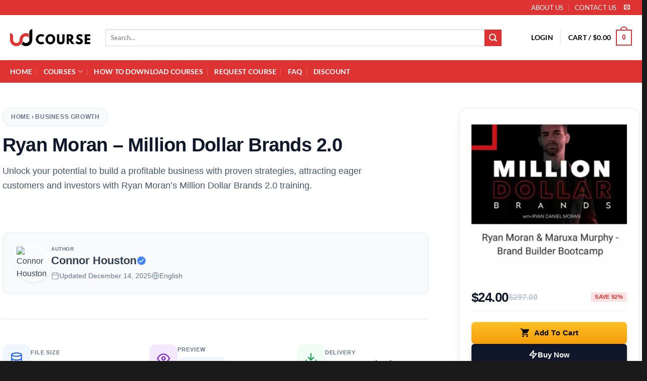

--- FILE ---
content_type: text/html; charset=UTF-8
request_url: https://udcourse.com/product/ryan-moran-million-dollar-brands-2-0/
body_size: 68957
content:
<!DOCTYPE html>
<html lang="en-US" prefix="og: https://ogp.me/ns#" class="loading-site no-js">
<head><script>(function(w,i,g){w[g]=w[g]||[];if(typeof w[g].push=='function')w[g].push(i)})
(window,'G-3L3SXCWNTK','google_tags_first_party');</script><script async src="/wr7x/"></script>
			<script>
				window.dataLayer = window.dataLayer || [];
				function gtag(){dataLayer.push(arguments);}
				gtag('js', new Date());
				gtag('set', 'developer_id.dYzg1YT', true);
				gtag('config', 'G-3L3SXCWNTK');
			</script>
			<meta charset="UTF-8" /><script>if(navigator.userAgent.match(/MSIE|Internet Explorer/i)||navigator.userAgent.match(/Trident\/7\..*?rv:11/i)){var href=document.location.href;if(!href.match(/[?&]nowprocket/)){if(href.indexOf("?")==-1){if(href.indexOf("#")==-1){document.location.href=href+"?nowprocket=1"}else{document.location.href=href.replace("#","?nowprocket=1#")}}else{if(href.indexOf("#")==-1){document.location.href=href+"&nowprocket=1"}else{document.location.href=href.replace("#","&nowprocket=1#")}}}}</script><script>(()=>{class RocketLazyLoadScripts{constructor(){this.v="2.0.4",this.userEvents=["keydown","keyup","mousedown","mouseup","mousemove","mouseover","mouseout","touchmove","touchstart","touchend","touchcancel","wheel","click","dblclick","input"],this.attributeEvents=["onblur","onclick","oncontextmenu","ondblclick","onfocus","onmousedown","onmouseenter","onmouseleave","onmousemove","onmouseout","onmouseover","onmouseup","onmousewheel","onscroll","onsubmit"]}async t(){this.i(),this.o(),/iP(ad|hone)/.test(navigator.userAgent)&&this.h(),this.u(),this.l(this),this.m(),this.k(this),this.p(this),this._(),await Promise.all([this.R(),this.L()]),this.lastBreath=Date.now(),this.S(this),this.P(),this.D(),this.O(),this.M(),await this.C(this.delayedScripts.normal),await this.C(this.delayedScripts.defer),await this.C(this.delayedScripts.async),await this.T(),await this.F(),await this.j(),await this.A(),window.dispatchEvent(new Event("rocket-allScriptsLoaded")),this.everythingLoaded=!0,this.lastTouchEnd&&await new Promise(t=>setTimeout(t,500-Date.now()+this.lastTouchEnd)),this.I(),this.H(),this.U(),this.W()}i(){this.CSPIssue=sessionStorage.getItem("rocketCSPIssue"),document.addEventListener("securitypolicyviolation",t=>{this.CSPIssue||"script-src-elem"!==t.violatedDirective||"data"!==t.blockedURI||(this.CSPIssue=!0,sessionStorage.setItem("rocketCSPIssue",!0))},{isRocket:!0})}o(){window.addEventListener("pageshow",t=>{this.persisted=t.persisted,this.realWindowLoadedFired=!0},{isRocket:!0}),window.addEventListener("pagehide",()=>{this.onFirstUserAction=null},{isRocket:!0})}h(){let t;function e(e){t=e}window.addEventListener("touchstart",e,{isRocket:!0}),window.addEventListener("touchend",function i(o){o.changedTouches[0]&&t.changedTouches[0]&&Math.abs(o.changedTouches[0].pageX-t.changedTouches[0].pageX)<10&&Math.abs(o.changedTouches[0].pageY-t.changedTouches[0].pageY)<10&&o.timeStamp-t.timeStamp<200&&(window.removeEventListener("touchstart",e,{isRocket:!0}),window.removeEventListener("touchend",i,{isRocket:!0}),"INPUT"===o.target.tagName&&"text"===o.target.type||(o.target.dispatchEvent(new TouchEvent("touchend",{target:o.target,bubbles:!0})),o.target.dispatchEvent(new MouseEvent("mouseover",{target:o.target,bubbles:!0})),o.target.dispatchEvent(new PointerEvent("click",{target:o.target,bubbles:!0,cancelable:!0,detail:1,clientX:o.changedTouches[0].clientX,clientY:o.changedTouches[0].clientY})),event.preventDefault()))},{isRocket:!0})}q(t){this.userActionTriggered||("mousemove"!==t.type||this.firstMousemoveIgnored?"keyup"===t.type||"mouseover"===t.type||"mouseout"===t.type||(this.userActionTriggered=!0,this.onFirstUserAction&&this.onFirstUserAction()):this.firstMousemoveIgnored=!0),"click"===t.type&&t.preventDefault(),t.stopPropagation(),t.stopImmediatePropagation(),"touchstart"===this.lastEvent&&"touchend"===t.type&&(this.lastTouchEnd=Date.now()),"click"===t.type&&(this.lastTouchEnd=0),this.lastEvent=t.type,t.composedPath&&t.composedPath()[0].getRootNode()instanceof ShadowRoot&&(t.rocketTarget=t.composedPath()[0]),this.savedUserEvents.push(t)}u(){this.savedUserEvents=[],this.userEventHandler=this.q.bind(this),this.userEvents.forEach(t=>window.addEventListener(t,this.userEventHandler,{passive:!1,isRocket:!0})),document.addEventListener("visibilitychange",this.userEventHandler,{isRocket:!0})}U(){this.userEvents.forEach(t=>window.removeEventListener(t,this.userEventHandler,{passive:!1,isRocket:!0})),document.removeEventListener("visibilitychange",this.userEventHandler,{isRocket:!0}),this.savedUserEvents.forEach(t=>{(t.rocketTarget||t.target).dispatchEvent(new window[t.constructor.name](t.type,t))})}m(){const t="return false",e=Array.from(this.attributeEvents,t=>"data-rocket-"+t),i="["+this.attributeEvents.join("],[")+"]",o="[data-rocket-"+this.attributeEvents.join("],[data-rocket-")+"]",s=(e,i,o)=>{o&&o!==t&&(e.setAttribute("data-rocket-"+i,o),e["rocket"+i]=new Function("event",o),e.setAttribute(i,t))};new MutationObserver(t=>{for(const n of t)"attributes"===n.type&&(n.attributeName.startsWith("data-rocket-")||this.everythingLoaded?n.attributeName.startsWith("data-rocket-")&&this.everythingLoaded&&this.N(n.target,n.attributeName.substring(12)):s(n.target,n.attributeName,n.target.getAttribute(n.attributeName))),"childList"===n.type&&n.addedNodes.forEach(t=>{if(t.nodeType===Node.ELEMENT_NODE)if(this.everythingLoaded)for(const i of[t,...t.querySelectorAll(o)])for(const t of i.getAttributeNames())e.includes(t)&&this.N(i,t.substring(12));else for(const e of[t,...t.querySelectorAll(i)])for(const t of e.getAttributeNames())this.attributeEvents.includes(t)&&s(e,t,e.getAttribute(t))})}).observe(document,{subtree:!0,childList:!0,attributeFilter:[...this.attributeEvents,...e]})}I(){this.attributeEvents.forEach(t=>{document.querySelectorAll("[data-rocket-"+t+"]").forEach(e=>{this.N(e,t)})})}N(t,e){const i=t.getAttribute("data-rocket-"+e);i&&(t.setAttribute(e,i),t.removeAttribute("data-rocket-"+e))}k(t){Object.defineProperty(HTMLElement.prototype,"onclick",{get(){return this.rocketonclick||null},set(e){this.rocketonclick=e,this.setAttribute(t.everythingLoaded?"onclick":"data-rocket-onclick","this.rocketonclick(event)")}})}S(t){function e(e,i){let o=e[i];e[i]=null,Object.defineProperty(e,i,{get:()=>o,set(s){t.everythingLoaded?o=s:e["rocket"+i]=o=s}})}e(document,"onreadystatechange"),e(window,"onload"),e(window,"onpageshow");try{Object.defineProperty(document,"readyState",{get:()=>t.rocketReadyState,set(e){t.rocketReadyState=e},configurable:!0}),document.readyState="loading"}catch(t){console.log("WPRocket DJE readyState conflict, bypassing")}}l(t){this.originalAddEventListener=EventTarget.prototype.addEventListener,this.originalRemoveEventListener=EventTarget.prototype.removeEventListener,this.savedEventListeners=[],EventTarget.prototype.addEventListener=function(e,i,o){o&&o.isRocket||!t.B(e,this)&&!t.userEvents.includes(e)||t.B(e,this)&&!t.userActionTriggered||e.startsWith("rocket-")||t.everythingLoaded?t.originalAddEventListener.call(this,e,i,o):(t.savedEventListeners.push({target:this,remove:!1,type:e,func:i,options:o}),"mouseenter"!==e&&"mouseleave"!==e||t.originalAddEventListener.call(this,e,t.savedUserEvents.push,o))},EventTarget.prototype.removeEventListener=function(e,i,o){o&&o.isRocket||!t.B(e,this)&&!t.userEvents.includes(e)||t.B(e,this)&&!t.userActionTriggered||e.startsWith("rocket-")||t.everythingLoaded?t.originalRemoveEventListener.call(this,e,i,o):t.savedEventListeners.push({target:this,remove:!0,type:e,func:i,options:o})}}J(t,e){this.savedEventListeners=this.savedEventListeners.filter(i=>{let o=i.type,s=i.target||window;return e!==o||t!==s||(this.B(o,s)&&(i.type="rocket-"+o),this.$(i),!1)})}H(){EventTarget.prototype.addEventListener=this.originalAddEventListener,EventTarget.prototype.removeEventListener=this.originalRemoveEventListener,this.savedEventListeners.forEach(t=>this.$(t))}$(t){t.remove?this.originalRemoveEventListener.call(t.target,t.type,t.func,t.options):this.originalAddEventListener.call(t.target,t.type,t.func,t.options)}p(t){let e;function i(e){return t.everythingLoaded?e:e.split(" ").map(t=>"load"===t||t.startsWith("load.")?"rocket-jquery-load":t).join(" ")}function o(o){function s(e){const s=o.fn[e];o.fn[e]=o.fn.init.prototype[e]=function(){return this[0]===window&&t.userActionTriggered&&("string"==typeof arguments[0]||arguments[0]instanceof String?arguments[0]=i(arguments[0]):"object"==typeof arguments[0]&&Object.keys(arguments[0]).forEach(t=>{const e=arguments[0][t];delete arguments[0][t],arguments[0][i(t)]=e})),s.apply(this,arguments),this}}if(o&&o.fn&&!t.allJQueries.includes(o)){const e={DOMContentLoaded:[],"rocket-DOMContentLoaded":[]};for(const t in e)document.addEventListener(t,()=>{e[t].forEach(t=>t())},{isRocket:!0});o.fn.ready=o.fn.init.prototype.ready=function(i){function s(){parseInt(o.fn.jquery)>2?setTimeout(()=>i.bind(document)(o)):i.bind(document)(o)}return"function"==typeof i&&(t.realDomReadyFired?!t.userActionTriggered||t.fauxDomReadyFired?s():e["rocket-DOMContentLoaded"].push(s):e.DOMContentLoaded.push(s)),o([])},s("on"),s("one"),s("off"),t.allJQueries.push(o)}e=o}t.allJQueries=[],o(window.jQuery),Object.defineProperty(window,"jQuery",{get:()=>e,set(t){o(t)}})}P(){const t=new Map;document.write=document.writeln=function(e){const i=document.currentScript,o=document.createRange(),s=i.parentElement;let n=t.get(i);void 0===n&&(n=i.nextSibling,t.set(i,n));const c=document.createDocumentFragment();o.setStart(c,0),c.appendChild(o.createContextualFragment(e)),s.insertBefore(c,n)}}async R(){return new Promise(t=>{this.userActionTriggered?t():this.onFirstUserAction=t})}async L(){return new Promise(t=>{document.addEventListener("DOMContentLoaded",()=>{this.realDomReadyFired=!0,t()},{isRocket:!0})})}async j(){return this.realWindowLoadedFired?Promise.resolve():new Promise(t=>{window.addEventListener("load",t,{isRocket:!0})})}M(){this.pendingScripts=[];this.scriptsMutationObserver=new MutationObserver(t=>{for(const e of t)e.addedNodes.forEach(t=>{"SCRIPT"!==t.tagName||t.noModule||t.isWPRocket||this.pendingScripts.push({script:t,promise:new Promise(e=>{const i=()=>{const i=this.pendingScripts.findIndex(e=>e.script===t);i>=0&&this.pendingScripts.splice(i,1),e()};t.addEventListener("load",i,{isRocket:!0}),t.addEventListener("error",i,{isRocket:!0}),setTimeout(i,1e3)})})})}),this.scriptsMutationObserver.observe(document,{childList:!0,subtree:!0})}async F(){await this.X(),this.pendingScripts.length?(await this.pendingScripts[0].promise,await this.F()):this.scriptsMutationObserver.disconnect()}D(){this.delayedScripts={normal:[],async:[],defer:[]},document.querySelectorAll("script[type$=rocketlazyloadscript]").forEach(t=>{t.hasAttribute("data-rocket-src")?t.hasAttribute("async")&&!1!==t.async?this.delayedScripts.async.push(t):t.hasAttribute("defer")&&!1!==t.defer||"module"===t.getAttribute("data-rocket-type")?this.delayedScripts.defer.push(t):this.delayedScripts.normal.push(t):this.delayedScripts.normal.push(t)})}async _(){await this.L();let t=[];document.querySelectorAll("script[type$=rocketlazyloadscript][data-rocket-src]").forEach(e=>{let i=e.getAttribute("data-rocket-src");if(i&&!i.startsWith("data:")){i.startsWith("//")&&(i=location.protocol+i);try{const o=new URL(i).origin;o!==location.origin&&t.push({src:o,crossOrigin:e.crossOrigin||"module"===e.getAttribute("data-rocket-type")})}catch(t){}}}),t=[...new Map(t.map(t=>[JSON.stringify(t),t])).values()],this.Y(t,"preconnect")}async G(t){if(await this.K(),!0!==t.noModule||!("noModule"in HTMLScriptElement.prototype))return new Promise(e=>{let i;function o(){(i||t).setAttribute("data-rocket-status","executed"),e()}try{if(navigator.userAgent.includes("Firefox/")||""===navigator.vendor||this.CSPIssue)i=document.createElement("script"),[...t.attributes].forEach(t=>{let e=t.nodeName;"type"!==e&&("data-rocket-type"===e&&(e="type"),"data-rocket-src"===e&&(e="src"),i.setAttribute(e,t.nodeValue))}),t.text&&(i.text=t.text),t.nonce&&(i.nonce=t.nonce),i.hasAttribute("src")?(i.addEventListener("load",o,{isRocket:!0}),i.addEventListener("error",()=>{i.setAttribute("data-rocket-status","failed-network"),e()},{isRocket:!0}),setTimeout(()=>{i.isConnected||e()},1)):(i.text=t.text,o()),i.isWPRocket=!0,t.parentNode.replaceChild(i,t);else{const i=t.getAttribute("data-rocket-type"),s=t.getAttribute("data-rocket-src");i?(t.type=i,t.removeAttribute("data-rocket-type")):t.removeAttribute("type"),t.addEventListener("load",o,{isRocket:!0}),t.addEventListener("error",i=>{this.CSPIssue&&i.target.src.startsWith("data:")?(console.log("WPRocket: CSP fallback activated"),t.removeAttribute("src"),this.G(t).then(e)):(t.setAttribute("data-rocket-status","failed-network"),e())},{isRocket:!0}),s?(t.fetchPriority="high",t.removeAttribute("data-rocket-src"),t.src=s):t.src="data:text/javascript;base64,"+window.btoa(unescape(encodeURIComponent(t.text)))}}catch(i){t.setAttribute("data-rocket-status","failed-transform"),e()}});t.setAttribute("data-rocket-status","skipped")}async C(t){const e=t.shift();return e?(e.isConnected&&await this.G(e),this.C(t)):Promise.resolve()}O(){this.Y([...this.delayedScripts.normal,...this.delayedScripts.defer,...this.delayedScripts.async],"preload")}Y(t,e){this.trash=this.trash||[];let i=!0;var o=document.createDocumentFragment();t.forEach(t=>{const s=t.getAttribute&&t.getAttribute("data-rocket-src")||t.src;if(s&&!s.startsWith("data:")){const n=document.createElement("link");n.href=s,n.rel=e,"preconnect"!==e&&(n.as="script",n.fetchPriority=i?"high":"low"),t.getAttribute&&"module"===t.getAttribute("data-rocket-type")&&(n.crossOrigin=!0),t.crossOrigin&&(n.crossOrigin=t.crossOrigin),t.integrity&&(n.integrity=t.integrity),t.nonce&&(n.nonce=t.nonce),o.appendChild(n),this.trash.push(n),i=!1}}),document.head.appendChild(o)}W(){this.trash.forEach(t=>t.remove())}async T(){try{document.readyState="interactive"}catch(t){}this.fauxDomReadyFired=!0;try{await this.K(),this.J(document,"readystatechange"),document.dispatchEvent(new Event("rocket-readystatechange")),await this.K(),document.rocketonreadystatechange&&document.rocketonreadystatechange(),await this.K(),this.J(document,"DOMContentLoaded"),document.dispatchEvent(new Event("rocket-DOMContentLoaded")),await this.K(),this.J(window,"DOMContentLoaded"),window.dispatchEvent(new Event("rocket-DOMContentLoaded"))}catch(t){console.error(t)}}async A(){try{document.readyState="complete"}catch(t){}try{await this.K(),this.J(document,"readystatechange"),document.dispatchEvent(new Event("rocket-readystatechange")),await this.K(),document.rocketonreadystatechange&&document.rocketonreadystatechange(),await this.K(),this.J(window,"load"),window.dispatchEvent(new Event("rocket-load")),await this.K(),window.rocketonload&&window.rocketonload(),await this.K(),this.allJQueries.forEach(t=>t(window).trigger("rocket-jquery-load")),await this.K(),this.J(window,"pageshow");const t=new Event("rocket-pageshow");t.persisted=this.persisted,window.dispatchEvent(t),await this.K(),window.rocketonpageshow&&window.rocketonpageshow({persisted:this.persisted})}catch(t){console.error(t)}}async K(){Date.now()-this.lastBreath>45&&(await this.X(),this.lastBreath=Date.now())}async X(){return document.hidden?new Promise(t=>setTimeout(t)):new Promise(t=>requestAnimationFrame(t))}B(t,e){return e===document&&"readystatechange"===t||(e===document&&"DOMContentLoaded"===t||(e===window&&"DOMContentLoaded"===t||(e===window&&"load"===t||e===window&&"pageshow"===t)))}static run(){(new RocketLazyLoadScripts).t()}}RocketLazyLoadScripts.run()})();</script>
	
	<link rel="profile" href="https://gmpg.org/xfn/11" />
	<link rel="pingback" href="https://udcourse.com/xmlrpc.php" />

	<script type="rocketlazyloadscript">(function(html){html.className = html.className.replace(/\bno-js\b/,'js')})(document.documentElement);</script>
<script type="rocketlazyloadscript" data-rocket-type="text/javascript">var ajaxurl = "https://udcourse.com/wp-admin/admin-ajax.php",ap_nonce = "4ee4a43bb5",apTemplateUrl = "https://udcourse.com/wp-content/plugins/anspress-question-answer/templates/js-template";apQuestionID = "0";aplang = {"loading":"Loading..","sending":"Sending request","file_size_error":"File size is bigger than 0.48 MB","attached_max":"You have already attached maximum numbers of allowed attachments","commented":"commented","comment":"Comment","cancel":"Cancel","update":"Update","your_comment":"Write your comment...","notifications":"Notifications","mark_all_seen":"Mark all as seen","search":"Search","no_permission_comments":"Sorry, you don't have permission to read comments.","ajax_events":"Are you sure you want to %s?","ajax_error":{"snackbar":{"success":false,"message":"Something went wrong. Please try again."},"modal":["imageUpload"]}};disable_q_suggestion = "";</script>
<!-- Google Tag Manager for WordPress by gtm4wp.com -->
<script data-cfasync="false" data-pagespeed-no-defer>
	var gtm4wp_datalayer_name = "dataLayer";
	var dataLayer = dataLayer || [];
	const gtm4wp_use_sku_instead = 0;
	const gtm4wp_currency = 'USD';
	const gtm4wp_product_per_impression = 0;
	const gtm4wp_clear_ecommerce = true;
	const gtm4wp_datalayer_max_timeout = 2000;
</script>
<!-- End Google Tag Manager for WordPress by gtm4wp.com --><meta name="viewport" content="width=device-width, initial-scale=1" /><script type="rocketlazyloadscript">window._wca = window._wca || [];</script>

<!-- Search Engine Optimization by Rank Math PRO - https://rankmath.com/ -->
<title>Ryan Moran - Million Dollar Brands 2.0 - Udcourse</title>
<style id="wpr-usedcss">img:is([sizes=auto i],[sizes^="auto," i]){contain-intrinsic-size:3000px 1500px}:root{--wp-block-synced-color:#7a00df;--wp-block-synced-color--rgb:122,0,223;--wp-bound-block-color:var(--wp-block-synced-color);--wp-editor-canvas-background:#ddd;--wp-admin-theme-color:#007cba;--wp-admin-theme-color--rgb:0,124,186;--wp-admin-theme-color-darker-10:#006ba1;--wp-admin-theme-color-darker-10--rgb:0,107,160.5;--wp-admin-theme-color-darker-20:#005a87;--wp-admin-theme-color-darker-20--rgb:0,90,135;--wp-admin-border-width-focus:2px}@media (min-resolution:192dpi){:root{--wp-admin-border-width-focus:1.5px}}:root{--wp--preset--font-size--normal:16px;--wp--preset--font-size--huge:42px}.aligncenter{clear:both}.screen-reader-text{border:0;clip-path:inset(50%);height:1px;margin:-1px;overflow:hidden;padding:0;position:absolute;width:1px;word-wrap:normal!important}.screen-reader-text:focus{background-color:#ddd;clip-path:none;color:#444;display:block;font-size:1em;height:auto;left:5px;line-height:normal;padding:15px 23px 14px;text-decoration:none;top:5px;width:auto;z-index:100000}html :where(.has-border-color){border-style:solid}html :where([style*=border-top-color]){border-top-style:solid}html :where([style*=border-right-color]){border-right-style:solid}html :where([style*=border-bottom-color]){border-bottom-style:solid}html :where([style*=border-left-color]){border-left-style:solid}html :where([style*=border-width]){border-style:solid}html :where([style*=border-top-width]){border-top-style:solid}html :where([style*=border-right-width]){border-right-style:solid}html :where([style*=border-bottom-width]){border-bottom-style:solid}html :where([style*=border-left-width]){border-left-style:solid}html :where(img[class*=wp-image-]){height:auto;max-width:100%}:where(figure){margin:0 0 1em}html :where(.is-position-sticky){--wp-admin--admin-bar--position-offset:var(--wp-admin--admin-bar--height,0px)}@media screen and (max-width:600px){html :where(.is-position-sticky){--wp-admin--admin-bar--position-offset:0px}}.woocommerce form .form-row .required{visibility:visible}.wt-related-products{width:var(--theme-container-width,100%)!important;max-width:var(--theme-block-max-width,100%)!important;margin-left:auto!important;margin-right:auto!important;box-sizing:border-box!important;padding-left:var(--theme-block-padding,0);padding-right:var(--theme-block-padding,0);-webkit-font-smoothing:antialiased;-moz-osx-font-smoothing:grayscale}.wt-related-products .woocommerce-loop-product__title{font-size:var(--theme-font-size, 1em);line-height:var(--theme-line-height, 1.5);margin:var(--theme-margin,.5em 0)}.wt-related-products ul.products{list-style:none!important;margin:0!important;padding:0!important}.wt-related-products ul.products li.product{list-style:none!important}.wt-related-products ul.products,.wt-related-products.products ul{list-style:none!important;margin:0!important;padding:0!important}.wt-related-products ul.products li,.wt-related-products.products ul li{list-style:none!important}.wt-related-products a{text-decoration:none!important}:root{--fa-font-brands:normal 400 1em/1 "Font Awesome 6 Brands"}:root{--fa-font-regular:normal 400 1em/1 "Font Awesome 6 Free"}:root{--fa-font-solid:normal 900 1em/1 "Font Awesome 6 Free"}html{-ms-text-size-adjust:100%;-webkit-text-size-adjust:100%;font-family:sans-serif}body{margin:0}article,aside,footer,header,main,menu,nav,section{display:block}audio,progress,video{display:inline-block}audio:not([controls]){display:none;height:0}progress{vertical-align:baseline}[hidden],template{display:none}a{background-color:transparent}a:active,a:hover{outline-width:0}strong{font-weight:inherit;font-weight:bolder}small{display:inline-block;font-size:80%}img{border-style:none}svg:not(:root){overflow:hidden}button,input,select,textarea{font:inherit}optgroup{font-weight:700}button,input,select{overflow:visible}button,select{text-transform:none}[type=button],[type=submit],button{cursor:pointer}[disabled]{cursor:default}[type=submit],button,html [type=button]{-webkit-appearance:button}button::-moz-focus-inner,input::-moz-focus-inner{border:0;padding:0}button:-moz-focusring,input:-moz-focusring{outline:ButtonText dotted 1px}fieldset{border:1px solid silver;margin:0 2px;padding:.35em .625em .75em}legend{box-sizing:border-box;color:inherit;display:table;max-width:100%;padding:0;white-space:normal}textarea{overflow:auto}[type=checkbox],[type=radio]{box-sizing:border-box;padding:0}[type=number]::-webkit-inner-spin-button,[type=number]::-webkit-outer-spin-button{height:auto}[type=search]{-webkit-appearance:textfield}[type=search]::-webkit-search-cancel-button,[type=search]::-webkit-search-decoration{-webkit-appearance:none}*,:after,:before,html{box-sizing:border-box}html{-webkit-tap-highlight-color:transparent;background-attachment:fixed}body{-webkit-font-smoothing:antialiased;-moz-osx-font-smoothing:grayscale;color:var(--fs-color-base)}hr{border-width:0;border-top:1px solid;margin:15px 0;opacity:.1}img{display:inline-block;height:auto;max-width:100%;vertical-align:middle}p:empty{display:none}a,button,input{touch-action:manipulation}ins{text-decoration:none}iframe,object{max-width:100%}.col{margin:0;padding:0 15px 30px;position:relative;width:100%}.col-inner{background-position:50% 50%;background-repeat:no-repeat;background-size:cover;flex:1 0 auto;margin-left:auto;margin-right:auto;position:relative;width:100%}@media screen and (max-width:849px){.col{padding-bottom:30px}}.align-bottom{align-items:flex-end!important;align-self:flex-end!important;justify-content:flex-end!important;vertical-align:bottom!important}.align-center{justify-content:center!important}.small-6{flex-basis:50%;max-width:50%}.small-12,.small-columns-1 .flickity-slider>.col{flex-basis:100%;max-width:100%}.small-columns-2 .flickity-slider>.col,.small-columns-2>.col{flex-basis:50%;max-width:50%}.small-columns-3 .flickity-slider>.col{flex-basis:33.3333333333%;max-width:33.3333333333%}.small-columns-4 .flickity-slider>.col{flex-basis:25%;max-width:25%}.small-columns-5 .flickity-slider>.col{flex-basis:20%;max-width:20%}.small-columns-6 .flickity-slider>.col{flex-basis:16.6666666667%;max-width:16.6666666667%}.small-columns-7 .flickity-slider>.col{flex-basis:14.2857142857%;max-width:14.2857142857%}.small-columns-8 .flickity-slider>.col{flex-basis:12.5%;max-width:12.5%}@media screen and (min-width:550px){.medium-4{flex-basis:33.3333333333%;max-width:33.3333333333%}.medium-5{flex-basis:41.6666666667%;max-width:41.6666666667%}.medium-6{flex-basis:50%;max-width:50%}.medium-7{flex-basis:58.3333333333%;max-width:58.3333333333%}.medium-8{flex-basis:66.6666666667%;max-width:66.6666666667%}.medium-12,.medium-columns-1 .flickity-slider>.col{flex-basis:100%;max-width:100%}.medium-columns-2 .flickity-slider>.col{flex-basis:50%;max-width:50%}.medium-columns-3 .flickity-slider>.col,.medium-columns-3>.col{flex-basis:33.3333333333%;max-width:33.3333333333%}.medium-columns-4 .flickity-slider>.col{flex-basis:25%;max-width:25%}.medium-columns-5 .flickity-slider>.col{flex-basis:20%;max-width:20%}.medium-columns-6 .flickity-slider>.col{flex-basis:16.6666666667%;max-width:16.6666666667%}.medium-columns-7 .flickity-slider>.col{flex-basis:14.2857142857%;max-width:14.2857142857%}.medium-columns-8 .flickity-slider>.col{flex-basis:12.5%;max-width:12.5%}}@media screen and (min-width:850px){.col:first-child .col-inner{margin-left:auto;margin-right:0}.col+.col .col-inner{margin-left:0;margin-right:auto}.row-divided>.col+.col:not(.large-12){border-left:1px solid #ececec}.large-4{flex-basis:33.3333333333%;max-width:33.3333333333%}.large-5{flex-basis:41.6666666667%;max-width:41.6666666667%}.large-6{flex-basis:50%;max-width:50%}.large-7{flex-basis:58.3333333333%;max-width:58.3333333333%}.large-8{flex-basis:66.6666666667%;max-width:66.6666666667%}.large-12,.large-columns-1 .flickity-slider>.col{flex-basis:100%;max-width:100%}.large-columns-2 .flickity-slider>.col{flex-basis:50%;max-width:50%}.large-columns-3 .flickity-slider>.col{flex-basis:33.3333333333%;max-width:33.3333333333%}.large-columns-4 .flickity-slider>.col,.large-columns-4>.col{flex-basis:25%;max-width:25%}.large-columns-5 .flickity-slider>.col{flex-basis:20%;max-width:20%}.large-columns-6 .flickity-slider>.col{flex-basis:16.6666666667%;max-width:16.6666666667%}.large-columns-7 .flickity-slider>.col{flex-basis:14.2857142857%;max-width:14.2857142857%}.large-columns-8 .flickity-slider>.col{flex-basis:12.5%;max-width:12.5%}}.container,.row{margin-left:auto;margin-right:auto;width:100%}.container{padding-left:15px;padding-right:15px}.container,.row{max-width:1080px}.row.row-collapse{max-width:1050px}.row.row-small{max-width:1065px}.row.row-large{max-width:1110px}.flex-row{align-items:center;display:flex;flex-flow:row nowrap;justify-content:space-between;width:100%}.flex-row-col{display:flex;flex-direction:column;justify-content:flex-start}.text-center .flex-row{justify-content:center}.header .flex-row{height:100%}.flex-col{max-height:100%}.flex-grow{-ms-flex-negative:1;-ms-flex-preferred-size:auto!important;flex:1}.flex-center{margin:0 auto}.flex-left{margin-right:auto}.flex-right{margin-left:auto}@media(max-width:849px){.medium-text-center .flex-row{justify-content:center}}@media(min-width:850px){.col2-set{display:flex}.col2-set>div+div{padding-left:30px}}.grid-col .flickity-slider>.img,.grid-col .slider:not(.flickity-enabled){bottom:0;height:100%;-o-object-fit:cover;object-fit:cover;padding:0!important;position:absolute!important;top:0;width:100%}.grid-col .slider:not(.flickity-enabled)>*{position:relative!important}.grid-col .flickity-viewport{height:100%!important}@media (-ms-high-contrast:none){.payment-icon svg{max-width:50px}.slider-nav-circle .flickity-prev-next-button svg{height:36px!important}.nav>li>a>i{top:-1px}}.gallery,.row{display:flex;flex-flow:row wrap;width:100%}.row>div:not(.col):not([class^=col-]):not([class*=" col-"]){width:100%!important}.row.row-grid{display:block}.row.row-grid>.col{float:left}.container .row:not(.row-collapse),.lightbox-content .row:not(.row-collapse),.row .gallery,.row .row:not(.row-collapse){margin-left:-15px;margin-right:-15px;padding-left:0;padding-right:0;width:auto}.row .container{padding-left:0;padding-right:0}.banner+.row:not(.row-collapse),.banner-grid-wrapper+.row:not(.row-collapse),.section+.row:not(.row-collapse),.slider-wrapper+.row:not(.row-collapse){margin-top:30px}.row-isotope{transition:height .3s}.row-collapse{padding:0}.row-collapse>.col,.row-collapse>.flickity-viewport>.flickity-slider>.col{padding:0!important}.row-collapse>.col .container{max-width:100%}.container .row-small:not(.row-collapse),.row .row-small:not(.row-collapse){margin-bottom:0;margin-left:-10px;margin-right:-10px}.row-small>.col,.row-small>.flickity-viewport>.flickity-slider>.col{margin-bottom:0;padding:0 9.8px 19.6px}.container .row-xsmall:not(.row-collapse),.row .row-xsmall:not(.row-collapse){margin-bottom:0;margin-left:-2px;margin-right:-2px}.row-xsmall>.flickity-viewport>.flickity-slider>.col{margin-bottom:0;padding:0 2px 3px}@media screen and (min-width:850px){.row-large{padding-left:0;padding-right:0}.container .row-large:not(.row-collapse),.row .row-large:not(.row-collapse){margin-bottom:0;margin-left:-30px;margin-right:-30px}.row-large>.col,.row-large>.flickity-viewport>.flickity-slider>.col{margin-bottom:0;padding:0 30px 30px}}.section{align-items:center;display:flex;flex-flow:row;min-height:auto;padding:30px 0;position:relative;width:100%}.section.dark{background-color:#666}.section-bg{overflow:hidden}.section-bg,.section-content{width:100%}.section-content{z-index:1}.container .section,.row .section{padding-left:30px;padding-right:30px}.section-bg :is(img,picture,video){height:100%;left:0;-o-object-fit:cover;object-fit:cover;-o-object-position:50% 50%;object-position:50% 50%;position:absolute;top:0;width:100%}.nav-dropdown{background-color:#fff;color:var(--fs-color-base);display:table;left:-99999px;margin:0;max-height:0;min-width:260px;opacity:0;padding:20px 0;position:absolute;text-align:left;transition:opacity .25s,visibility .25s;visibility:hidden;z-index:9}.dark.nav-dropdown{color:#f1f1f1}.nav-dropdown:after{clear:both;content:"";display:block;height:0;visibility:hidden}.nav-dropdown li{display:block;margin:0;vertical-align:top}.nav-dropdown li ul{margin:0;padding:0}.nav-dropdown>li.html{min-width:260px}.no-js li.has-dropdown:hover>.nav-dropdown,li.current-dropdown>.nav-dropdown{left:-15px;max-height:inherit;opacity:1;visibility:visible}.nav-right li.current-dropdown:last-child>.nav-dropdown,.nav-right li.has-dropdown:hover:last-child>.nav-dropdown{left:auto;right:-15px}.nav-dropdown>li>a{display:block;line-height:1.3;padding:10px 20px;width:auto}.nav-dropdown>li:last-child:not(.nav-dropdown-col)>a{border-bottom:0!important}.nav-dropdown .title>a{color:#000;font-size:.8em;font-weight:bolder;text-transform:uppercase}.nav-dropdown.nav-dropdown-bold>li>a{border-radius:10px;margin:0 10px;padding-left:10px;padding-right:5px}.nav-dropdown.nav-dropdown-bold.dark>li>a:hover,.nav-dropdown.nav-dropdown-bold>li>a:hover{background-color:var(--fs-color-primary);color:#fff!important}.nav-dropdown.nav-dropdown-bold li.html{padding:0 20px 10px}.menu-item-has-block .nav-dropdown{padding:0}.menu-item-has-block .nav-dropdown .col-inner ul:not(.nav.nav-vertical) li:not(.tab):not([class^=bullet-]){display:list-item;margin-left:1.3em!important}li.current-dropdown>.nav-dropdown-full,li.has-dropdown:hover>.nav-dropdown-full{display:flex;flex-wrap:wrap;left:50%!important;margin-left:0!important;margin-right:0!important;max-width:1150px!important;position:fixed;right:auto;transform:translateX(-50%);transition:opacity .3s!important;width:100%}.nav-dropdown-has-arrow li.has-dropdown:after,.nav-dropdown-has-arrow li.has-dropdown:before{border:solid transparent;bottom:-2px;content:"";height:0;left:50%;opacity:0;pointer-events:none;position:absolute;width:0;z-index:10}.nav-dropdown-has-arrow li.has-dropdown:after{border-color:hsla(0,0%,87%,0) hsla(0,0%,87%,0) #fff;border-width:8px;margin-left:-8px}.nav-dropdown-has-arrow li.has-dropdown:before{border-width:11px;margin-left:-11px;z-index:-999}.nav-dropdown-has-arrow .ux-nav-vertical-menu .menu-item-design-custom-size:after,.nav-dropdown-has-arrow .ux-nav-vertical-menu .menu-item-design-custom-size:before,.nav-dropdown-has-arrow .ux-nav-vertical-menu .menu-item-design-default:after,.nav-dropdown-has-arrow .ux-nav-vertical-menu .menu-item-design-default:before,.nav-dropdown-has-arrow li.has-dropdown.menu-item-design-container-width:after,.nav-dropdown-has-arrow li.has-dropdown.menu-item-design-container-width:before,.nav-dropdown-has-arrow li.has-dropdown.menu-item-design-full-width:after,.nav-dropdown-has-arrow li.has-dropdown.menu-item-design-full-width:before{display:none}.nav-dropdown-has-shadow .nav-dropdown{box-shadow:1px 1px 15px rgba(0,0,0,.15)}.nav-dropdown-has-arrow.nav-dropdown-has-border li.has-dropdown:before{border-bottom-color:#ddd}.nav-dropdown-has-border .nav-dropdown{border:2px solid #ddd}.nav-dropdown-has-arrow li.current-dropdown.has-dropdown:after,.nav-dropdown-has-arrow li.current-dropdown.has-dropdown:before{opacity:1;transition:opacity .25s}.label-hot.menu-item>a:after{background-color:#000;border-radius:2px;color:#fff;content:"";display:inline-block;font-size:9px;font-weight:bolder;letter-spacing:-.1px;line-height:9px;margin-left:4px;padding:2px 3px 3px;position:relative;text-transform:uppercase;top:-2px}.label-hot.menu-item>a:after{background-color:var(--fs-color-alert)}.nav p{margin:0;padding-bottom:0}.nav,.nav ul:not(.nav-dropdown){margin:0;padding:0}.nav>li>a.button,.nav>li>button{margin-bottom:0}.nav{align-items:center;display:flex;flex-flow:row wrap;width:100%}.nav,.nav>li{position:relative}.nav>li{display:inline-block;list-style:none;margin:0 7px;padding:0;transition:background-color .3s}.nav>li>a{align-items:center;display:inline-flex;flex-wrap:wrap;padding:10px 0}.html .nav>li>a{padding-bottom:0;padding-top:0}.nav-small .nav>li>a,.nav.nav-small>li>a{font-weight:400;padding-bottom:5px;padding-top:5px;vertical-align:top}.nav-small.nav>li.html{font-size:.75em}.nav-center{justify-content:center}.nav-left{justify-content:flex-start}.nav-right{justify-content:flex-end}@media(max-width:849px){.medium-nav-center{justify-content:center}}.nav-dropdown>li>a,.nav>li>a{color:rgba(74,74,74,.85);transition:all .2s}.nav-dropdown>li>a{display:block}.nav-dropdown li.active>a,.nav-dropdown>li>a:hover,.nav>li.active>a,.nav>li>a.active,.nav>li>a:hover{color:hsla(0,0%,7%,.85)}.nav li:first-child{margin-left:0!important}.nav li:last-child{margin-right:0!important}.nav-uppercase>li>a{font-weight:bolder;letter-spacing:.02em;text-transform:uppercase}li.html .row,li.html form,li.html input,li.html select{margin:0}li.html>.button{margin-bottom:0}.off-canvas .mobile-sidebar-slide{bottom:0;overflow:hidden;position:fixed;top:0;width:100%}.off-canvas .mobile-sidebar-slide .sidebar-menu{height:100%;padding-bottom:0;padding-top:0;transform:translateX(0);transition:transform .3s;will-change:transform}.mobile-sidebar-levels-2 .nav-slide>li>.sub-menu>li:not(.nav-slide-header){border-top:1px solid #ececec;margin-bottom:0;margin-top:0;transition:background-color .3s}.mobile-sidebar-levels-2 .nav-slide>li>.sub-menu>li:not(.nav-slide-header)>a{color:rgba(74,74,74,.85);font-size:.8em;letter-spacing:.02em;padding-bottom:15px;padding-left:20px;padding-top:15px;text-transform:uppercase}.mobile-sidebar-levels-2 .nav-slide>li>.sub-menu>li:not(.nav-slide-header).active,.mobile-sidebar-levels-2 .nav-slide>li>.sub-menu>li:not(.nav-slide-header):hover{background-color:rgba(0,0,0,.05)}.mobile-sidebar-levels-2 .nav-slide>li>.sub-menu>li:not(.nav-slide-header)>.sub-menu{-webkit-overflow-scrolling:touch;bottom:0;display:none;left:200%;opacity:1;overflow:visible;overflow-y:auto;padding-bottom:20px;padding-right:0;padding-top:20px;position:fixed;top:0;transform:none;width:100%}.mobile-sidebar-levels-2 .nav-slide>li>.sub-menu>li:not(.nav-slide-header)>.sub-menu>li{align-items:center;display:flex;flex-flow:row wrap}.mobile-sidebar-levels-2 .nav-slide>li>.sub-menu>li:not(.nav-slide-header)>.sub-menu.is-current-slide{display:block}.mobile-sidebar-levels-2 .nav-slide>li>.sub-menu>li:not(.nav-slide-header)>.sub-menu.is-current-parent{overflow-y:hidden;padding-right:100%;width:200%}.nav-slide{-webkit-overflow-scrolling:auto;height:100%;overflow:visible;overflow-y:auto;padding-top:20px}.nav-slide .active>.toggle{transform:none}.nav-slide>li{flex-shrink:0}.nav-slide-header .toggle{margin-left:0!important;padding-left:5px;position:relative!important;text-align:left;top:0!important;width:100%}.nav-slide-header .toggle i{font-size:1.4em;margin-right:2px}.text-center .nav-slide-header .toggle{margin-left:auto!important;margin-right:auto!important;width:auto}.nav:hover>li:not(:hover)>a:before{opacity:0}.tabbed-content{display:flex;flex-flow:row wrap}.tabbed-content .nav,.tabbed-content .tab-panels{width:100%}.tab-panels{padding-top:1em}.tab-panels .entry-content{padding:0}.tab-panels .panel:not(.active){display:block;height:0;opacity:0;overflow:hidden;padding:0;visibility:hidden}.tab-panels .panel.active{display:block!important}@media(min-width:850px){.nav-divided>li{margin:0 .7em}.nav-divided>li+li>a:after{border-left:1px solid rgba(0,0,0,.1);content:"";height:15px;left:-1em;margin-top:-7px;position:absolute;top:50%;width:1px}.tabbed-content .nav-vertical{padding-top:0;width:25%}.nav-vertical+.tab-panels{border-left:1px solid #ddd;flex:1;margin-top:0!important;padding:0 30px 30px}}.sidebar-menu-tabs__tab{background-color:rgba(0,0,0,.02);flex:1 0 50%;list-style-type:none;max-width:50%;text-align:center}.sidebar-menu-tabs__tab.active{background-color:rgba(0,0,0,.05)}.sidebar-menu-tabs.nav>li{margin:0}.sidebar-menu-tabs.nav>li>a{display:flex;padding:15px 10px}.toggle{box-shadow:none!important;color:currentColor;height:auto;line-height:1;margin:0 5px 0 0;opacity:.6;padding:0;width:45px}.toggle i{font-size:1.8em;transition:all .3s}.toggle:focus{color:currentColor}.toggle:hover{cursor:pointer;opacity:1}.active>.toggle{transform:rotate(-180deg)}.active>ul.sub-menu:not(.nav-dropdown){display:block!important}.widget .toggle:not(.accordion .toggle){margin:0 0 0 5px;min-height:1em;width:1em}.widget .toggle:not(.accordion .toggle) i{font-size:1.2em;top:1px}@media(prefers-reduced-motion){.toggle{transition:none}}.nav.nav-vertical{flex-flow:column}.nav.nav-vertical li{list-style:none;margin:0;width:100%}.nav-vertical li li{font-size:1em;padding-left:.5em}.nav-vertical>li{align-items:center;display:flex;flex-flow:row wrap}.nav-vertical>li ul{width:100%}.nav-vertical>li>a,.nav-vertical>li>ul>li a{align-items:center;display:flex;flex-grow:1;width:auto}.nav-vertical>li.html{padding-bottom:1em;padding-top:1em}.nav-vertical>li>ul li a{color:#4a4a4a;transition:color .2s}.nav-vertical>li>ul li a:hover{color:#111;opacity:1}.nav-vertical>li>ul{margin:0 0 2em;padding-left:1em}.nav-sidebar.nav-vertical>li.menu-item.active,.nav-sidebar.nav-vertical>li.menu-item:hover{background-color:rgba(0,0,0,.05)}.nav-sidebar.nav-vertical>li+li{border-top:1px solid #ececec}.dark .nav-sidebar.nav-vertical>li+li{border-color:hsla(0,0%,100%,.2)}.nav-vertical>li+li{border-top:1px solid #ececec}.text-center .toggle{margin-left:-35px}.text-center .nav-vertical li{border:0}.text-center .nav-vertical li li,.text-center.nav-vertical li li{padding-left:0}.nav-vertical .social-icons{display:block;width:100%}.header-vertical-menu__opener{align-items:center;background-color:var(--fs-color-primary);display:flex;flex-direction:row;font-size:.9em;font-weight:600;height:50px;justify-content:space-between;padding:12px 15px;width:250px}.header-vertical-menu__opener .icon-menu{font-size:1.7em;margin-right:10px}.header-vertical-menu__fly-out{background-color:#fff;opacity:0;position:absolute;visibility:hidden;width:250px;z-index:9}.header-vertical-menu__fly-out .nav-top-link{font-size:.9em;order:1}.header-vertical-menu__fly-out .current-dropdown .nav-dropdown{left:100%!important;top:0}.header-vertical-menu__fly-out .current-dropdown.menu-item .nav-dropdown{min-height:100%}.header-vertical-menu__fly-out--open{opacity:1;visibility:visible}.header-wrapper .header-vertical-menu__fly-out{transition:opacity .25s,visibility .25s}.badge-container{margin:30px 0 0}.badge{backface-visibility:hidden;display:table;height:2.8em;pointer-events:none;width:2.8em;z-index:20}.badge.top{left:0}.badge-inner{background-color:var(--fs-color-primary);color:#fff;display:table-cell;font-weight:bolder;height:100%;line-height:.85;padding:2px;text-align:center;transition:background-color .3s,color .3s,border .3s;vertical-align:middle;white-space:nowrap;width:100%}.badge+.badge{height:2.5em;opacity:.9;width:2.5em}.badge+.badge+.badge{opacity:.8}.badge-circle{margin-left:-.4em}.badge-circle+.badge{margin-left:-.4em;margin-top:-.4em}.badge-circle .badge-inner{border-radius:999px}.widget .badge{margin:0!important}.row-collapse .badge-circle{margin-left:15px}.banner{background-color:var(--fs-color-primary);min-height:30px;position:relative;width:100%}.banner-bg{overflow:hidden}.banner-layers{height:100%;max-height:100%;position:relative}.banner-layers>*{position:absolute!important}.dark .banner a{color:#fff}.banner-bg :is(img,picture,video){height:100%;left:0;-o-object-fit:cover;object-fit:cover;-o-object-position:50% 50%;object-position:50% 50%;position:absolute;top:0;width:100%}.box{margin:0 auto;position:relative;width:100%}.box>a{display:block;width:100%}.box a{display:inline-block}.box,.box-image,.box-text{transition:opacity .3s,transform .3s,background-color .3s}.box-image>a,.box-image>div>a{display:block}.box-image>a:focus-visible,.box-image>div>a:focus-visible{outline-offset:-2px}.box-text{font-size:.9em;padding-bottom:1.4em;padding-top:.7em;position:relative;width:100%}@media(max-width:549px){.banner-layers{-webkit-overflow-scrolling:touch;overflow:auto}.box-text{font-size:85%}}.box-image{height:auto;margin:0 auto;overflow:hidden;position:relative}.box-image[style*=-radius]{-webkit-mask-image:-webkit-radial-gradient(#fff,#000)}.box-text.text-center{padding-left:10px;padding-right:10px}.box-image img{margin:0 auto;max-width:100%;width:100%}.button,button,input[type=button],input[type=submit]{background-color:transparent;border:1px solid transparent;border-radius:0;box-sizing:border-box;color:currentColor;cursor:pointer;display:inline-block;font-size:.97em;font-weight:bolder;letter-spacing:.03em;line-height:2.4em;margin-right:1em;margin-top:0;max-width:100%;min-height:2.5em;min-width:24px;padding:0 1.2em;position:relative;text-align:center;text-decoration:none;text-rendering:optimizeLegibility;text-shadow:none;text-transform:uppercase;transition:transform .3s,border .3s,background .3s,box-shadow .3s,opacity .3s,color .3s;vertical-align:middle}.button span{display:inline-block;line-height:1.6}.button.is-outline{line-height:2.19em}.nav>li>a.button,.nav>li>a.button:hover{padding-bottom:0;padding-top:0}.nav>li>a.button:hover{color:#fff}.button,input[type=button].button,input[type=submit],input[type=submit].button{background-color:var(--fs-color-primary);border-color:rgba(0,0,0,.05);color:#fff}.button.is-outline,input[type=button].is-outline,input[type=submit].is-outline{background-color:transparent;border:2px solid}.button:hover,.dark .button.is-form:hover,input[type=button]:hover,input[type=submit]:hover{box-shadow:inset 0 0 0 100px rgba(0,0,0,.2);color:#fff;opacity:1;outline:0}.button.is-link{background-color:transparent!important;border-color:transparent!important;padding-left:.15em;padding-right:.15em}.is-link{color:#666}.dark .button.is-link:hover{color:#fff;opacity:.8}.button.is-link:hover{box-shadow:none;color:#333}.is-form,button.is-form,button[type=submit].is-form,input[type=button].is-form,input[type=reset].is-form,input[type=submit].is-form{background-color:#f9f9f9;border:1px solid #ddd;color:#666;font-weight:400;overflow:hidden;position:relative;text-shadow:1px 1px 1px #fff;text-transform:none}.button.is-form:hover{background-color:#f1f1f1;color:#000}.dark .button,.dark input[type=button],.dark input[type=submit]{color:#fff}.dark .button.is-form,.dark input[type=button].is-form,.dark input[type=reset].is-form,.dark input[type=submit].is-form{color:#000}.is-outline{color:silver}.is-outline:hover{box-shadow:none!important}.primary,input[type=submit],input[type=submit].button{background-color:var(--fs-color-primary)}.primary.is-link,.primary.is-outline{color:var(--fs-color-primary)}.is-outline:hover,.primary.is-outline:hover{background-color:var(--fs-color-primary);border-color:var(--fs-color-primary);color:#fff}.success{background-color:var(--fs-color-success)}.success.is-link,.success.is-outline{color:var(--fs-color-success)}.success.is-outline:hover{background-color:var(--fs-color-success);border-color:var(--fs-color-success);color:#fff}.white{background-color:#fff!important;color:#666!important}.white.button.is-outline{background-color:transparent;color:currentColor!important}.white.is-link,.white.is-outline{background-color:transparent!important;color:#fff!important}.white.is-outline:hover{background-color:#fff!important;border-color:#fff;color:#666!important}.button.alt,.secondary{background-color:var(--fs-color-secondary)}.secondary.is-link,.secondary.is-outline{color:var(--fs-color-secondary)}.secondary.is-outline:hover{background-color:var(--fs-color-secondary);border-color:var(--fs-color-secondary);color:#fff}a.primary:not(.button),a.secondary:not(.button){background-color:transparent}.alert{background-color:var(--fs-color-alert)}.alert.is-link,.alert.is-outline{color:var(--fs-color-alert)}.alert.is-outline:hover{background-color:var(--fs-color-alert);border-color:var(--fs-color-alert);color:#fff}.text-center .button:first-of-type{margin-left:0!important}.text-center .button:last-of-type{margin-right:0!important}.button.disabled,.button[disabled],button.disabled,button[disabled]{opacity:.6}.scroll-for-more{margin-left:0!important}.scroll-for-more:not(:hover){opacity:.7}.flex-col .button,.flex-col button,.flex-col input{margin-bottom:0}code{background:#f1f1f1;border:1px solid #e1e1e1;border-radius:4px;font-size:.9em;margin:0 .2rem;padding:.2rem .5rem}.dark code{background-color:rgba(0,0,0,.5);border-color:#000}.is-divider{background-color:rgba(0,0,0,.1);display:block;height:3px;margin:1em 0;max-width:30px;width:100%}.widget .is-divider{margin-top:.66em}.dark .is-divider{background-color:hsla(0,0%,100%,.3)}form{margin-bottom:0}.select-resize-ghost,input[type=email],input[type=number],input[type=password],input[type=search],input[type=text],input[type=url],select,textarea{background-color:#fff;border:1px solid #ddd;border-radius:0;box-shadow:inset 0 1px 2px rgba(0,0,0,.1);box-sizing:border-box;color:#333;font-size:.97em;height:2.507em;max-width:100%;padding:0 .75em;transition:color .3s,border .3s,background .3s,opacity .3s;vertical-align:middle;width:100%}@media(max-width:849px){.select-resize-ghost,input[type=email],input[type=number],input[type=password],input[type=search],input[type=text],input[type=url],select,textarea{font-size:1rem}body.body-scroll-lock--active .mfp-wrap{overflow:auto;position:fixed!important}}input:hover,select:hover,textarea:hover{box-shadow:inset 0 -1.8em 1em 0 transparent}input[type=email],input[type=number],input[type=search],input[type=text],input[type=url],textarea{-webkit-appearance:none;-moz-appearance:none;appearance:none}textarea{min-height:120px;padding-top:.7em}input[type=email]:focus,input[type=number]:focus,input[type=password]:focus,input[type=search]:focus,input[type=text]:focus,select:focus,textarea:focus{background-color:#fff;box-shadow:0 0 5px #ccc;color:#333;opacity:1!important;outline:0}label,legend{display:block;font-size:.9em;font-weight:700;margin-bottom:.4em}legend{border-bottom:1px solid #f1f1f1;font-size:1em;font-weight:700;margin:30px 0 15px;padding-bottom:10px;text-transform:uppercase;width:100%}fieldset{border-width:0;padding:0}input[type=checkbox],input[type=radio]{display:inline;font-size:16px;margin-right:10px}input[type=checkbox]+label,input[type=radio]+label{display:inline}.select-resize-ghost,select{-webkit-appearance:none;-moz-appearance:none;background-color:#fff;background-image:url("data:image/svg+xml;charset=utf8, %3Csvg xmlns='http://www.w3.org/2000/svg' width='24' height='24' viewBox='0 0 24 24' fill='none' stroke='%23333' stroke-width='2' stroke-linecap='round' stroke-linejoin='round' class='feather feather-chevron-down'%3E%3Cpolyline points='6 9 12 15 18 9'%3E%3C/polyline%3E%3C/svg%3E");background-position:right .45em top 50%;background-repeat:no-repeat;background-size:auto 16px;border-radius:0;box-shadow:inset 0 -1.4em 1em 0 rgba(0,0,0,.02);display:block;padding-right:1.4em}.select-resize-ghost{display:inline-block;opacity:0;position:absolute;width:auto}select.resize-select{width:55px}@media (-ms-high-contrast:none),screen and (-ms-high-contrast:active){select::-ms-expand{display:none}select:focus::-ms-value{background:0 0;color:currentColor}}.form-minimal input:not([type=submit]),.form-minimal select,.form-minimal textarea{background-color:transparent;box-shadow:none}.form-minimal.quantity .qty{border-left:0;border-right:0;max-width:2em}.dark .form-minimal.quantity .qty{color:#fff}.icon-box .icon-box-img{margin-bottom:1em;max-width:100%;position:relative}.flickity-slider>.icon-box,.slider>.icon-box{padding-left:3%!important;padding-right:3%!important}.icon-box-img img,.icon-box-img svg{padding-top:.2em;width:100%}.icon-box-img svg{fill:currentColor;height:100%;transition:all .3s;width:100%}.icon-box-img svg path{fill:currentColor}.icon-box-center .icon-box-img{margin:0 auto 1em}.links>li>a:before,i[class*=" icon-"],i[class^=icon-]{speak:none!important;display:inline-block;font-display:block;font-family:fl-icons!important;font-style:normal!important;font-variant:normal!important;font-weight:400!important;line-height:1.2;margin:0;padding:0;position:relative;text-transform:none!important}.button i,button i{top:-1.5px;vertical-align:middle}a.remove{border:2px solid;border-radius:100%;color:#ccc;display:block;font-size:15px!important;font-weight:700;height:24px;line-height:19px!important;text-align:center;width:24px}a.icon:not(.button),button.icon:not(.button){font-family:sans-serif;font-size:1.2em;margin-left:.25em;margin-right:.25em}.header a.icon:not(.button){margin-left:.3em;margin-right:.3em}.header .nav-small a.icon:not(.button){font-size:1em}.button.icon{display:inline-block;margin-left:.12em;margin-right:.12em;min-width:2.5em;padding-left:.6em;padding-right:.6em}.button.icon i{font-size:1.2em}.button.icon i+span{padding-right:.5em}.button.icon.is-small{border-width:1px}.button.icon.is-small i{top:-1px}.button.icon.circle,.button.icon.round{padding-left:0;padding-right:0}.button.icon.circle>span,.button.icon.round>span{margin:0 8px}.button.icon.circle>span+i,.button.icon.round>span+i{margin-left:-4px}.button.icon.circle>i,.button.icon.round>i{margin:0 8px}.button.icon.circle>i+span,.button.icon.round>i+span{margin-left:-4px}.button.icon.circle>i:only-child,.button.icon.round>i:only-child{margin:0}.nav>li>a>i{font-size:20px;transition:color .3s;vertical-align:middle}.nav>li>a>i+span{margin-left:5px}.nav>li>a>span+i{margin-left:5px}.nav-small>li>a>i{font-size:1em}.nav>li>a>i.icon-search{font-size:1.2em}.nav>li>a>i.icon-menu{font-size:1.9em}.nav>li.has-icon>a>i{min-width:1em}.nav-vertical>li>a>i{font-size:16px;opacity:.6}.button:not(.icon)>i{margin-left:-.15em;margin-right:.4em}.button:not(.icon)>span+i{margin-left:.4em;margin-right:-.15em}.has-dropdown .icon-angle-down{font-size:16px;margin-left:.2em;opacity:.6}.image-icon{display:inline-block;height:auto;position:relative;vertical-align:middle}span+.image-icon{margin-left:10px}.image-icon img{max-width:32px;min-width:100%}.nav-small .image-icon{height:16px;margin:0 5px;width:16px}.nav-small .image-icon img{vertical-align:top}img{opacity:1;transition:opacity 1s}.col-inner>.img:not(:last-child),.col>.img:not(:last-child){margin-bottom:1em}.img,.img .img-inner{position:relative}.img .img-inner{overflow:hidden}.img,.img img{width:100%}.img .caption{bottom:0;position:absolute}.img .caption{background-color:rgba(0,0,0,.3);color:#fff;font-size:14px;max-height:100%!important;overflow-y:auto;padding:4px 10px;transform:translateY(100%);transition:transform .5s;width:100%}.img:hover .caption{transform:translateY(0)}.lazy-load{background-color:rgba(0,0,0,.03)}.image-tools{padding:10px;position:absolute}.image-tools a:last-child{margin-bottom:0}.image-tools a.button{display:block}.image-tools.bottom.left{padding-right:0;padding-top:0}.image-tools.top.right{padding-bottom:0;padding-left:0}.image-tools .cart-icon{bottom:100%;left:10px;margin:5px;position:absolute}@media only screen and (max-device-width:1024px){.image-tools{opacity:1!important;padding:5px}}.lightbox-content{background-color:#fff;box-shadow:3px 3px 20px 0 rgba(0,0,0,.15);margin:0 auto;max-width:875px;position:relative}.lightbox-content .lightbox-inner{padding:30px 20px}.mfp-bg{background:#0b0b0b;height:100%;left:0;opacity:0;overflow:hidden;position:fixed;top:0;transition:opacity .25s;width:100%;z-index:1042}.mfp-bg.mfp-ready{opacity:.6}.mfp-wrap{-webkit-backface-visibility:hidden;outline:0!important;position:fixed;z-index:1043}.mfp-container,.mfp-wrap{height:100%;left:0;top:0;width:100%}.mfp-container{box-sizing:border-box;padding:30px;position:absolute;text-align:center}.mfp-container:before{content:"";display:inline-block;height:100%;vertical-align:middle}.mfp-image-holder{padding:40px 6.66%}.mfp-content{display:inline-block;margin:0 auto;max-width:100%;opacity:0;position:relative;text-align:left;transform:translateY(-30px);transition:transform .5s,opacity .3s;vertical-align:middle;z-index:1045}.mfp-content-inner{box-shadow:1px 1px 5px 0 rgba(0,0,0,.2)}.mfp-ready .mfp-content{opacity:1;transform:translateY(0)}.mfp-ready.mfp-removing .mfp-content{opacity:0}.mfp-ajax-holder .mfp-content,.mfp-inline-holder .mfp-content{cursor:auto;width:100%}.mfp-zoom-out-cur,.mfp-zoom-out-cur .mfp-image-holder .mfp-close{cursor:zoom-out}.mfp-auto-cursor .mfp-content{cursor:auto}.mfp-arrow,.mfp-close,.mfp-counter,.mfp-preloader{-webkit-user-select:none;-moz-user-select:none;user-select:none}.mfp-hide{display:none!important}.mfp-preloader{color:#ccc;left:8px;margin-top:-.8em;position:absolute;right:8px;text-align:center;top:50%;width:auto;z-index:1044}.mfp-s-error .mfp-content,.mfp-s-ready .mfp-preloader{display:none}.mfp-close{-webkit-backface-visibility:hidden;box-shadow:none;color:#fff;cursor:pointer;font-family:Arial,monospace;font-size:40px;font-style:normal;font-weight:300;height:40px;line-height:40px;margin:0!important;min-height:0;mix-blend-mode:difference;opacity:0;outline:0;padding:0;position:fixed;right:0;text-align:center;text-decoration:none;top:0;transition:opacity .6s,transform .3s;transition-delay:.15s;width:40px;z-index:1046}.mfp-close svg{pointer-events:none}.mfp-content .mfp-close{position:absolute}.mfp-ready .mfp-close{opacity:.6}.mfp-counter{color:#ccc;font-size:12px;line-height:18px;position:absolute;right:0;top:0}.mfp-arrow{color:#fff;height:50px;margin:0;mix-blend-mode:difference;opacity:.6;position:fixed;text-align:center;top:50%;width:50px;z-index:1046}.mfp-arrow i{font-size:42px!important;pointer-events:none}.mfp-arrow:hover{opacity:1}.mfp-arrow:active{top:50.1%}.mfp-arrow-left{left:0;transform:translateX(100%)}.mfp-arrow-right{right:0;transform:translateX(-100%)}.mfp-ready .mfp-arrow-left,.mfp-ready .mfp-arrow-right{transform:translateX(0)}.mfp-iframe-holder{padding-bottom:40px;padding-top:40px}.mfp-iframe-holder .mfp-content{line-height:0;max-width:900px;width:100%}.mfp-iframe-holder .mfp-close{top:-40px}.mfp-iframe-scaler{height:0;overflow:hidden;padding-top:56.25%;width:100%}.mfp-iframe-scaler iframe{display:block;height:100%;left:0;position:absolute;top:0;width:100%}.mfp-iframe-scaler iframe{background:#000;box-shadow:0 0 8px rgba(0,0,0,.6)}img.mfp-img{margin:0 auto}img.mfp-img{backface-visibility:hidden;display:block;height:auto;max-height:calc(100vh - 80px);max-width:100%;padding:0 0 40px;width:auto}.mfp-figure,img.mfp-img{line-height:0}.mfp-figure figure{margin:0}.mfp-bottom-bar{cursor:auto;left:0;margin-top:-36px;position:absolute;top:100%;width:100%}.mfp-title{word-wrap:break-word;color:#f3f3f3;font-size:11px;line-height:18px;padding-right:36px;text-align:left}.mfp-image-holder .mfp-content{max-width:100%}.mfp-gallery .mfp-image-holder .mfp-figure{cursor:pointer}@media(prefers-reduced-motion){.mfp-bg,.mfp-close,.mfp-content{transition:opacity .3s}}.loading-spin,.processing{position:relative}.loading-spin,.processing:before{animation:.6s linear infinite spin;border-bottom:3px solid rgba(0,0,0,.1)!important;border-left:3px solid var(--fs-color-primary);border-radius:50%;border-right:3px solid rgba(0,0,0,.1)!important;border-top:3px solid rgba(0,0,0,.1)!important;content:"";font-size:10px;height:30px;margin:0 auto;opacity:.8;pointer-events:none;text-indent:-9999em;width:30px}.box-image.processing:before,.dark .loading-spin,.dark .processing:before,.dark.loading-spin,.dark.processing:before{border:3px solid rgba(0,0,0,.1)!important;border-left-color:#fff!important}.box-image.processing:after{background-color:#000;bottom:0;content:"";left:0;opacity:.1;position:absolute;right:0;top:0}.box-image.processing .image-tools{opacity:0!important}.woocommerce-checkout.processing:before{position:fixed}.loading-spin.centered,.processing:before{left:50%;margin-left:-15px;margin-top:-15px;position:absolute;top:50%;z-index:99}.loading-spin{border-radius:50%;height:30px;width:30px}.button.loading{color:hsla(0,0%,100%,.05);opacity:1!important;pointer-events:none!important;position:relative}.button.loading:after{animation:.5s linear infinite spin;border:2px solid #fff;border-radius:32px;border-right-color:transparent!important;border-top-color:transparent!important;content:"";display:block;height:16px;left:50%;margin-left:-8px;margin-top:-8px;position:absolute;top:50%;width:16px}.is-outline .button.loading:after{border-color:var(--fs-color-primary)}@keyframes spin{0%{transform:rotate(0)}to{transform:rotate(1turn)}}.ux-menu-link{align-items:center}.ux-menu-link:hover .ux-menu-link__link{color:hsla(0,0%,7%,.85)}.dark .ux-menu-link__link{border-bottom-color:hsla(0,0%,100%,.2)}.dark .ux-menu-link:hover .ux-menu-link__link{color:hsla(0,0%,100%,.85)}.ux-menu.ux-menu--divider-solid .ux-menu-link:not(:last-of-type) .ux-menu-link__link{border-bottom-style:solid}.ux-menu-link__link{align-items:baseline;border-bottom-color:#ececec;border-bottom-width:1px;color:currentColor;flex:1;min-height:2.5em;padding-bottom:.3em;padding-top:.3em;transition:all .2s}.off-canvas .mfp-content{-ms-scrollbar-base-color:#000;-ms-scrollbar-arrow-color:#000;-ms-overflow-style:-ms-autohiding-scrollbar}.off-canvas .nav-vertical>li>a{padding-bottom:15px;padding-top:15px}.off-canvas .nav-vertical li li>a{padding-bottom:5px;padding-top:5px}.off-canvas-left .mfp-content,.off-canvas-right .mfp-content{-webkit-overflow-scrolling:touch;background-color:hsla(0,0%,100%,.95);bottom:0;box-shadow:0 0 10px 0 rgba(0,0,0,.5);left:0;overflow-x:hidden;overflow-y:auto;position:fixed;top:0;transform:translateX(calc(var(--drawer-width)*-1));transition:transform .2s;width:var(--drawer-width)}.off-canvas-left.dark .mfp-content,.off-canvas-right.dark .mfp-content{background-color:rgba(0,0,0,.95)}.off-canvas-right .mfp-content{left:auto;right:0;transform:translateX(var(--drawer-width))}.off-canvas-center .nav-vertical>li>a,.off-canvas-center .nav-vertical>li>ul>li a{justify-content:center}.off-canvas-center .nav-vertical>li>a{font-size:1.5em}.off-canvas-center .mfp-container{padding:0}.off-canvas-center .mfp-content{-webkit-overflow-scrolling:touch;max-width:700px;overflow-x:hidden;overflow-y:auto;padding-top:50px}.off-canvas-center .mfp-content .searchform{margin:0 auto;max-width:260px}.off-canvas-center.mfp-bg.mfp-ready{opacity:.85}.off-canvas-center .nav-sidebar.nav-vertical>li{border:0}.off-canvas-center .nav-sidebar.nav-vertical>li>a{padding-left:30px;padding-right:30px}.off-canvas-center .nav-sidebar.nav-vertical>li .toggle{position:absolute;right:0;top:15px}.off-canvas.mfp-removing .mfp-content{opacity:0!important}.off-canvas-left.mfp-ready .mfp-content,.off-canvas-right.mfp-ready .mfp-content{opacity:1;transform:translate(0)}.off-canvas .sidebar-menu{padding:30px 0}.off-canvas:not(.off-canvas-center) .nav-vertical li>a{padding-left:20px}.off-canvas:not(.off-canvas-center) li.html{padding:20px}@media(prefers-reduced-motion){.off-canvas-left .mfp-content,.off-canvas-right .mfp-content{transition:opacity .2s}}.stack{--stack-gap:0;display:flex}.stack>.text>:first-child{margin-top:0}.stack>.text>:last-child{margin-bottom:0}.stack-row{flex-direction:row}.stack-row>*{margin:0!important}.stack-row>*~*{margin-left:var(--stack-gap)!important}.stack-col{flex-direction:column}.stack-col>*{margin:0!important}.stack-col>*~*{margin-top:var(--stack-gap)!important}.items-stretch{align-items:stretch}.items-end{align-items:flex-end}.justify-start{justify-content:flex-start}@media(max-width:549px){.sm\:stack-row{flex-direction:row}.sm\:stack-row>*{margin:0!important}.sm\:stack-row>*~*{margin-left:var(--stack-gap)!important}.sm\:stack-col{flex-direction:column}.sm\:stack-col>*{margin:0!important}.sm\:stack-col>*~*{margin-top:var(--stack-gap)!important}.sm\:items-start{align-items:flex-start}.sm\:items-center{align-items:center}.sm\:justify-start{justify-content:flex-start}.sm\:justify-center{justify-content:center}}table{border-color:#ececec;border-spacing:0;margin-bottom:1em;width:100%}label{color:#222}.table{display:table}@media(max-width:849px){.touch-scroll-table{box-shadow:inset -2px 0 18px -5px rgba(0,0,0,.5);margin-left:-15px;overflow-x:scroll;overflow-y:hidden;padding:15px;position:relative;width:calc(100% + 30px)}.touch-scroll-table table{width:100%}}.text-box{max-height:100%}.text-box .text-box-content{backface-visibility:hidden;position:relative;z-index:10}.slider-wrapper{position:relative}.flickity-slider>.img,.slider-wrapper:last-child,.slider>.img{margin-bottom:0}.row-slider,.slider{position:relative;scrollbar-width:none}.slider-full .flickity-slider>.col{padding:0!important}.slider-load-first:not(.flickity-enabled){max-height:500px}.slider-load-first:not(.flickity-enabled)>div{opacity:0}.slider:not(.flickity-enabled){-ms-overflow-style:-ms-autohiding-scrollbar;overflow-x:scroll;overflow-y:hidden;white-space:nowrap;width:auto}.row-slider::-webkit-scrollbar,.slider::-webkit-scrollbar{height:0!important;width:0!important}.row.row-slider:not(.flickity-enabled){display:block}.slider:not(.flickity-enabled)>*{display:inline-block!important;vertical-align:top;white-space:normal!important}.slider:not(.flickity-enabled)>a,.slider>a,.slider>a>img,.slider>div:not(.col),.slider>img,.slider>p{width:100%}.flickity-slider>a,.flickity-slider>a>img,.flickity-slider>div:not(.col),.flickity-slider>figure,.flickity-slider>img,.flickity-slider>p{margin:0;padding:0;transition:transform .6s,opacity .6s,box-shadow .6s;width:100%!important}.flickity-slider>.row:not(.is-selected){opacity:0}.flickity-enabled{display:block;position:relative}.flickity-enabled:focus{outline:0}.flickity-viewport{height:100%;overflow:hidden;position:relative;width:100%}.flickity-slider{height:100%;position:absolute;width:100%}.slider-has-parallax .bg{transition:opacity .3s!important}.is-dragging .flickity-viewport .flickity-slider{pointer-events:none}.flickity-enabled.is-draggable{-webkit-tap-highlight-color:transparent;tap-highlight-color:transparent;-webkit-user-select:none;-moz-user-select:none;user-select:none}.flickity-enabled.is-draggable .flickity-viewport{cursor:move;cursor:grab}.flickity-enabled.is-draggable .flickity-viewport.is-pointer-down{cursor:grabbing}.flickity-prev-next-button{background-color:transparent;border:none;bottom:40%;color:#111;cursor:pointer;margin:0;opacity:0;padding:0;position:absolute;top:40%;transition:transform .3s,opacity .3s,background .3s,box-shadow .3s;width:36px}.flickity-prev-next-button.next{right:2%;transform:translateX(-20%)}.flickity-prev-next-button.previous{left:2%;transform:translateX(20%)}.slider-show-nav .flickity-prev-next-button,.slider:hover .flickity-prev-next-button{opacity:.7;transform:translateX(0)!important}.slider .flickity-prev-next-button:hover{box-shadow:none;opacity:1}.slider .flickity-prev-next-button:hover .arrow,.slider .flickity-prev-next-button:hover svg{fill:var(--fs-color-primary)}@media(min-width:850px){.slider-nav-outside .flickity-prev-next-button.next{left:100%;right:auto}.slider-nav-outside .flickity-prev-next-button.previous{left:auto;right:100%}.show-for-medium{display:none!important}}.flickity-prev-next-button:disabled,button.flickity-prev-next-button[disabled]{background:0 0!important;box-shadow:none!important;cursor:auto;opacity:0!important;pointer-events:none}.flickity-prev-next-button svg{height:auto;left:50%;max-height:100%;max-width:100%;padding:20%;position:absolute;top:50%;transform:translate(-50%,-50%);transition:all .3s;width:100%}.slider-nav-push:not(.slider-nav-reveal) .flickity-prev-next-button{margin-top:-10%}.slider-nav-push.slider-nav-reveal .flickity-prev-next-button svg{margin-top:-40px}.flickity-prev-next-button .arrow,.flickity-prev-next-button svg{fill:currentColor;border-color:currentColor;transition:all .3s}.flickity-prev-next-button.no-svg{color:#111;font-size:26px}.slider-no-arrows .flickity-prev-next-button{display:none!important}.slider-type-fade .flickity-slider{transform:none!important}.slider-type-fade .flickity-slider>*{left:0!important;opacity:0;z-index:1}.slider-type-fade .flickity-slider>.is-selected{opacity:1;z-index:2}.slider-type-fade .flickity-page-dots,.slider-type-fade .flickity-prev-next-button{z-index:3}@media screen and (min-width:850px){.slider-type-fade.product-gallery-stacked .flickity-slider>*{opacity:unset}}@media(prefers-reduced-motion){.flickity-prev-next-button.next,.flickity-prev-next-button.previous{transform:none!important}}.flickity-page-dots{bottom:15px;left:20%;line-height:1;list-style:none;margin:0;padding:0;position:absolute;right:20%;text-align:center}.row-slider .flickity-page-dots{bottom:0}.flickity-rtl .flickity-page-dots{direction:rtl}.flickity-page-dots .dot{border:3px solid #111;border-radius:50%;cursor:pointer;display:inline-block;height:12px;margin:0 5px;opacity:.4;transition:opacity .3s;width:12px}.nav-dots-small .flickity-page-dots .dot,.row-slider .flickity-page-dots .dot{background-color:#111;border:0;height:10px;opacity:.2;width:10px}.flickity-page-dots .dot:hover{opacity:.7}.flickity-page-dots .dot:first-child:last-child{display:none}.flickity-page-dots .dot.is-selected{background-color:#111;opacity:1!important}.slider-nav-dots-dashes .flickity-page-dots .dot{border-radius:0;height:4px;margin:0;width:40px}.slider-nav-dots-dashes-spaced .flickity-page-dots .dot{border-radius:0;height:4px;width:40px}.slider-nav-dots-simple .flickity-page-dots .dot{background-color:#111}.slider-nav-dots-square .flickity-page-dots .dot{border-radius:0}.slider-nav-circle .flickity-prev-next-button .arrow,.slider-nav-circle .flickity-prev-next-button svg{border:2px solid;border-radius:100%}.slider-nav-circle .flickity-prev-next-button:hover .arrow,.slider-nav-circle .flickity-prev-next-button:hover svg{fill:#fff!important;background-color:var(--fs-color-primary);border-color:var(--fs-color-primary)}.slider-nav-reveal .flickity-prev-next-button,.slider-nav-reveal .flickity-prev-next-button:hover{background-color:#fff;bottom:0;box-shadow:0 -150px 15px 0 rgba(0,0,0,.3);height:100%;margin:0!important;top:-2px;width:30px}.dark .slider-nav-reveal .flickity-prev-next-button{background-color:rgba(0,0,0,.3);border-radius:99px;color:#fff}.slider-nav-reveal .flickity-prev-next-button.next{left:auto!important;right:-1px!important;transform:translateX(10%)}.slider-nav-reveal .flickity-prev-next-button.previous{left:-1px!important;right:auto!important;transform:translateX(-10%)}.slider-nav-light .flickity-prev-next-button{color:#fff}.slider-nav-light .flickity-prev-next-button .arrow,.slider-nav-light .flickity-prev-next-button svg{fill:#fff}.slider-nav-light .flickity-page-dots .dot{border-color:#fff}.slider-nav-light .flickity-page-dots .dot.is-selected,.slider-nav-light.slider-nav-dots-simple .flickity-page-dots .dot{background-color:#fff}.slider-style-container .flickity-slider>*,.slider-style-focus .flickity-slider>*,.slider-style-shadow .flickity-slider>*{margin:0 auto;max-width:1080px}.slider-style-container:not(.flickity-enabled) .ux_banner,.slider-style-focus:not(.flickity-enabled) .ux_banner,.slider-style-shadow:not(.flickity-enabled) .ux_banner{opacity:0!important}.slider-style-container .flickity-slider>:not(.is-selected),.slider-style-focus .flickity-slider>:not(.is-selected),.slider-style-shadow .flickity-slider>:not(.is-selected){opacity:.5}.slider-style-shadow .flickity-slider>:before{background-image:var(--wpr-bg-7697ff72-6adc-4b1f-8d86-a4e860195b36);background-size:100% 100%;bottom:-6px;content:"";height:100px;left:-10%;position:absolute;right:-10%;z-index:-2}.slider-style-shadow .flickity-slider>:not(.is-selected){opacity:1;transform:scale(.9);z-index:-1}.slider-style-shadow .flickity-slider>:not(.is-selected):before{height:200px;opacity:.5}.slider-style-shadow .flickity-slider>.is-selected{transform:scale(.95)}.slider-style-focus .flickity-page-dots{bottom:6px}.slider-style-focus .flickity-slider>*{max-width:1050px}.slider-style-focus .flickity-slider>:not(.is-selected){transform:scale(.93)}@media screen and (max-width:549px){.slider-wrapper .flickity-prev-next-button{display:none}.row-slider .flickity-prev-next-button{background-color:transparent!important;box-shadow:none!important;opacity:.8;transform:translateX(0)!important;width:20px!important}.row-slider .flickity-prev-next-button svg{border:0!important;padding:3px!important}.flickity-page-dots{pointer-events:none}.flickity-slider .banner-layers{overflow:hidden}}a{color:var(--fs-experimental-link-color);text-decoration:none}.button:focus:not(:focus-visible),a:focus:not(:focus-visible),button:focus:not(:focus-visible),input:focus:not(:focus-visible){outline:0}.button:focus-visible,[role=radio]:focus-visible,a:focus-visible,button:focus-visible,input:focus-visible{outline:currentColor solid 2px;outline-offset:2px}a.plain{color:currentColor;transition:color .3s,opacity .3s,transform .3s}.nav-dark a.plain:hover{opacity:.7}a.remove:hover,a:hover{color:var(--fs-experimental-link-color-hover)}.primary:focus-visible,.submit-button:focus-visible,button[type=submit]:focus-visible{outline-color:var(--fs-color-primary)}.secondary:focus-visible{outline-color:var(--fs-color-secondary)}.alt:focus-visible{outline-color:var(--fs-color-secondary)}.dark .widget a,.dark a{color:currentColor}.dark .widget a:hover,.dark a:hover{color:#fff}ul.links{font-size:.85em;margin:5px 0}ul.links li{display:inline-block;margin:0 .4em}ul.links li a{color:currentColor}ul.links li:before{display:inline-block;font-family:fl-icons;margin-right:5px}ul.links li:first-child{margin-left:0}ul.links li:last-child{margin-right:0}ul{list-style:disc}ul{margin-top:0;padding:0}ul ul{margin:1.5em 0 1.5em 3em}li{margin-bottom:.6em}dl dt{display:inline-block;margin:0 5px 0 0}dl dt p{margin:0;padding:0}dl{font-size:.85em;opacity:.9;text-transform:uppercase}.col-inner ul li,.entry-content ul li{margin-left:1.3em}.button,button,fieldset,input,select,textarea{margin-bottom:1em}dl,form,p,ul{margin-bottom:1.3em}form p{margin-bottom:.5em}body{line-height:1.6}h1,h2,h4{color:#555;margin-bottom:.5em;margin-top:0;text-rendering:optimizeSpeed;width:100%}h1{font-size:1.7em}h1,h2{line-height:1.3}h2{font-size:1.6em}.h3{font-size:1.25em}h4{font-size:1.125em}h1.entry-title.mb{margin-bottom:30px}p{margin-top:0}h1>span,h2>span,h4>span{-webkit-box-decoration-break:clone;box-decoration-break:clone}.uppercase{letter-spacing:.05em;line-height:1.05;text-transform:uppercase}.is-normal{font-weight:400}.uppercase{line-height:1.2;text-transform:uppercase}.is-larger{font-size:1.3em}.is-small,.is-small.button{font-size:.8em}.is-smaller{font-size:.75em}.is-xsmall{font-size:.7em}.box-text a:not(.button),.box-text h1,.box-text h2,.box-text h4{line-height:1.3;margin-bottom:.1em;margin-top:.1em}.box-text p{margin-bottom:.1em;margin-top:.1em}.box-text .button{margin-top:1em}.banner .button{margin-bottom:.5em;margin-top:.5em}.banner .is-divider,.banner .text-center .is-divider{margin-bottom:1em;margin-top:1em}.banner h1{font-size:3.5em}.banner h2{font-size:2.9em}.banner h1,.banner h2{font-weight:400;line-height:1;margin-bottom:.2em;margin-top:.2em;padding:0}.banner h4{font-size:1.5em;margin-bottom:.6em;margin-top:.6em;padding:0}.banner p{margin-bottom:1em;margin-top:1em;padding:0}.nav>li>a{font-size:.8em}.nav>li.html{font-size:.85em}.nav-size-medium>li>a{font-size:.9em}span.count-up{opacity:0;transition:opacity 2s}span.count-up.active{opacity:1}.clearfix:after,.container:after,.row:after{clear:both;content:"";display:table}@media(max-width:549px){h1{font-size:1.4em}h2{font-size:1.2em}h4{font-size:1em}.is-larger{font-size:1.2em}.hide-for-small{display:none!important}}@media(max-width:849px){.hide-for-medium{display:none!important}.medium-text-center .pull-left{float:none}.medium-text-center{float:none!important;text-align:center!important;width:100%!important}}.expand,.full-width{display:block;max-width:100%!important;padding-left:0!important;padding-right:0!important;width:100%!important}.pull-left{margin-left:0!important}.mb{margin-bottom:30px}.mt{margin-top:30px}.mb-0{margin-bottom:0!important}.ml-0{margin-left:0!important}.mb-half{margin-bottom:15px}.mb-half:last-child,.mb:last-child{margin-bottom:0}.pb{padding-bottom:30px}.pt{padding-top:30px}.pb-half{padding-bottom:15px}.pt-half{padding-top:15px}.pb-0{padding-bottom:0!important}.inner-padding{padding:30px}.last-reset :last-child{margin-bottom:0}.text-left{text-align:left}.text-center{text-align:center}.text-center .is-divider,.text-center .star-rating,.text-center>div,.text-center>div>div{margin-left:auto;margin-right:auto}.text-center .pull-left{float:none}.text-left .is-divider,.text-left .star-rating{margin-left:0;margin-right:auto}.relative{position:relative!important}.absolute{position:absolute!important}.fixed{position:fixed!important;z-index:12}.top{top:0}.right{right:0}.left{left:0}.bottom,.fill{bottom:0}.fill{height:100%;left:0;margin:0!important;padding:0!important;position:absolute;right:0;top:0}.pull-left{float:left}.circle,.circle img{border-radius:999px!important;-o-object-fit:cover;object-fit:cover}.round{border-radius:5px}.bt{border-top:1px solid #ececec}.bl{border-left:1px solid #ececec}.br{border-right:1px solid #ececec}.hidden{display:none!important;visibility:hidden!important}.is-invisible{opacity:0;visibility:hidden}.z-1{z-index:21}.z-3{z-index:23}.z-top{z-index:9995}.inline{display:inline}.block{display:block}.flex{display:flex}.inline-block{display:inline-block}img.inline{display:inline-block!important}.no-text-overflow{overflow:hidden;text-overflow:ellipsis;white-space:nowrap}.strong{font-weight:700}.op-8{opacity:.8}.no-scrollbar{-ms-overflow-style:-ms-autohiding-scrollbar;scrollbar-width:none}.no-scrollbar::-webkit-scrollbar{height:0!important;width:0!important}.screen-reader-text{clip:rect(1px,1px,1px,1px);height:1px;overflow:hidden;position:absolute!important;width:1px}.screen-reader-text:focus{clip:auto!important;background-color:#f1f1f1;border-radius:3px;box-shadow:0 0 2px 2px rgba(0,0,0,.6);color:#21759b;display:block;font-size:14px;font-size:.875rem;font-weight:700;height:auto;left:5px;line-height:normal;padding:15px 23px 14px;text-decoration:none;top:5px;width:auto;z-index:100000}@media screen and (max-width:549px){.x50{left:50%;transform:translateX(-50%)}.y50{top:50.3%;transform:translateY(-50%)}.y50.x50{transform:translate(-50%,-50%)}}@media screen and (min-width:550px)and (max-width:849px){.md-x50{left:50%;transform:translateX(-50%)!important}.md-y50{top:50%;transform:translateY(-50%)!important}.md-x50.md-y50{transform:translate(-50%,-50%)!important}}.res-text{font-size:11px}.small-6 .res-text{font-size:10px}@media screen and (min-width:550px){.medium-4 .res-text,.medium-5 .res-text,.medium-6 .res-text,.medium-7 .res-text{font-size:.8vw}.medium-8 .res-text{font-size:.9vw}.res-text{font-size:1.8vw}}@media screen and (min-width:850px){.lg-x50{left:50%;transform:translateX(-50%)!important}.lg-y50{top:50%;transform:translateY(-50%)!important}.lg-x50.lg-y50{transform:translate(-50%,-50%)!important}.res-text{font-size:16px}.large-4 .res-text{font-size:8.5px}.large-5 .res-text{font-size:9px}.large-6 .res-text{font-size:10px}.large-7 .res-text{font-size:11px}.large-8 .res-text{font-size:12px}}@media(prefers-reduced-motion:no-preference){.slider [data-animate],[data-animate]{animation-fill-mode:forwards;-webkit-backface-visibility:hidden;opacity:0!important;transition:filter 1.3s,transform 1.6s,opacity .7s ease-in;will-change:filter,transform,opacity}.slider [data-animate]:not([data-animate-transform]),[data-animate]:not([data-animate-transform]){transform:none!important}.slider [data-animate]:not([data-animate-transition]),[data-animate]:not([data-animate-transition]){transition:none!important}.row-slider.slider [data-animated=true],.slider .is-selected [data-animated=true],[data-animated=true]{animation-delay:.1s;opacity:1!important;transform:translateZ(0) scale(1)}.flickity-slider>:not(.is-selected) [data-animated=true]{transition:transform .7s,opacity .3s!important}.slider [data-animate=none],[data-animate=none]{opacity:1!important}[data-animated=false]{transition:none!important}[data-animate]:hover{transition-delay:0s!important}.mfp-ready .nav-anim>li{opacity:1;transform:none}.col+.col [data-animate],[data-animate]+[data-animate]{transition-delay:.2s}.col+.col+.col [data-animate],[data-animate]+[data-animate]+[data-animate]{transition-delay:.4s}.col+.col+.col+.col [data-animate],[data-animate]+[data-animate]+[data-animate]+[data-animate]{transition-delay:.6s}.col+.col+.col+.col+.col [data-animate],[data-animate]+[data-animate]+[data-animate]+[data-animate]+[data-animate]{transition-delay:.8s}.col+.col+.col+.col+.col+.col [data-animate]{transition-delay:.9s}.col+.col+.col+.col+.col+.col+.col [data-animate]{transition-delay:1s}.slider-type-fade .flickity-slider>:not(.is-selected) [data-animate]{opacity:0!important;transition:none!important}}@keyframes stuckMoveDown{0%{transform:translateY(-100%)}to{transform:translateY(0)}}@keyframes stuckMoveUp{0%{transform:translateY(100%)}to{transform:translateY(0)}}@keyframes stuckFadeIn{0%{opacity:0}to{opacity:1}}.is-border{border:1px solid #ececec;border-radius:0;bottom:0;left:0;margin:0;pointer-events:none;position:absolute;right:0;top:0}a.hotspot{background-color:#000;border-radius:99px;color:#fff;display:block;font-weight:bolder;height:1.5em;line-height:1.5em;opacity:.8;padding:0;text-align:center;transition:all .3s;width:1.5em}a.hotspot i{font-size:.8em}a.hotspot:hover{background-color:#fff!important;color:#000!important;opacity:1}.has-hover .bg,.has-hover [class*=image-] img{transition:filter .6s,opacity .6s,transform .6s,box-shadow .3s}.has-hover .has-image-zoom img{transition:unset}.hover-slide-in,.show-on-hover{filter:blur(0);opacity:0;pointer-events:none;transition:opacity .5s,transform .3s,max-height .6s,filter .6s}.hover-slide-in{transform:translateY(100%) translateZ(0)}.has-hover:hover img.show-on-hover{opacity:1}.has-hover .box-image:focus-within .show-on-hover,.has-hover:hover .hover-slide-in,.has-hover:hover .show-on-hover{opacity:1;pointer-events:inherit;transform:scale(1) translateZ(0) translateY(0)!important}.has-hover:hover .show-on-hover.center{transform:scale(1) translateZ(0) translateY(-50%)!important}.tooltipster-base{display:flex;pointer-events:none;position:absolute}.tooltipster-box{flex:1 1 auto}.tooltipster-content{box-sizing:border-box;font-family:Arial,sans-serif;font-size:14px;line-height:16px;max-height:100%;max-width:100%;overflow:auto;padding:8px 10px}.tooltipster-ruler{bottom:0;left:0;overflow:hidden;position:fixed;right:0;top:0;visibility:hidden}.tooltipster-fade{opacity:0;transition-property:opacity}.tooltipster-fade.tooltipster-show{opacity:1}.tooltipster-sidetip.tooltipster-default .tooltipster-box{background:var(--tooltip-bg-color);border:2px solid var(--tooltip-bg-color);border-radius:4px}.tooltipster-sidetip.tooltipster-default.tooltipster-bottom .tooltipster-box{margin-top:8px}.tooltipster-sidetip.tooltipster-default.tooltipster-left .tooltipster-box{margin-right:8px}.tooltipster-sidetip.tooltipster-default.tooltipster-right .tooltipster-box{margin-left:8px}.tooltipster-sidetip.tooltipster-default.tooltipster-top .tooltipster-box{margin-bottom:8px}.tooltipster-sidetip.tooltipster-default .tooltipster-content{color:var(--tooltip-color);padding:6px 8px}.tooltipster-sidetip.tooltipster-default .tooltipster-arrow{overflow:hidden;position:absolute}.tooltipster-sidetip.tooltipster-default.tooltipster-bottom .tooltipster-arrow{height:8px;margin-left:-8px;top:0;width:16px}.tooltipster-sidetip.tooltipster-default.tooltipster-left .tooltipster-arrow{height:16px;margin-top:-8px;right:0;top:0;width:8px}.tooltipster-sidetip.tooltipster-default.tooltipster-right .tooltipster-arrow{height:16px;left:0;margin-top:-8px;top:0;width:8px}.tooltipster-sidetip.tooltipster-default.tooltipster-top .tooltipster-arrow{bottom:0;height:8px;margin-left:-8px;width:16px}.tooltipster-sidetip.tooltipster-default .tooltipster-arrow-background,.tooltipster-sidetip.tooltipster-default .tooltipster-arrow-border{height:0;position:absolute;width:0}.tooltipster-sidetip.tooltipster-default .tooltipster-arrow-background{border:8px solid transparent}.tooltipster-sidetip.tooltipster-default.tooltipster-bottom .tooltipster-arrow-background{border-bottom-color:var(--tooltip-bg-color);left:0;top:3px}.tooltipster-sidetip.tooltipster-default.tooltipster-left .tooltipster-arrow-background{border-left-color:var(--tooltip-bg-color);left:-3px;top:0}.tooltipster-sidetip.tooltipster-default.tooltipster-right .tooltipster-arrow-background{border-right-color:var(--tooltip-bg-color);left:3px;top:0}.tooltipster-sidetip.tooltipster-default.tooltipster-top .tooltipster-arrow-background{border-top-color:var(--tooltip-bg-color);left:0;top:-3px}.tooltipster-sidetip.tooltipster-default .tooltipster-arrow-border{border:8px solid transparent;left:0;top:0}.tooltipster-sidetip.tooltipster-default.tooltipster-bottom .tooltipster-arrow-border{border-bottom-color:var(--tooltip-bg-color)}.tooltipster-sidetip.tooltipster-default.tooltipster-left .tooltipster-arrow-border{border-left-color:var(--tooltip-bg-color)}.tooltipster-sidetip.tooltipster-default.tooltipster-right .tooltipster-arrow-border{border-right-color:var(--tooltip-bg-color)}.tooltipster-sidetip.tooltipster-default.tooltipster-top .tooltipster-arrow-border{border-top-color:var(--tooltip-bg-color)}.tooltipster-sidetip.tooltipster-default .tooltipster-arrow-uncropped{position:relative}.tooltipster-sidetip.tooltipster-default.tooltipster-bottom .tooltipster-arrow-uncropped{top:-8px}.tooltipster-sidetip.tooltipster-default.tooltipster-right .tooltipster-arrow-uncropped{left:-8px}.dark,.dark p{color:#f1f1f1}.dark .heading-font,.dark h1,.dark h2,.dark h4,.dark label{color:#fff}.dark .stars a+a{border-color:hsla(0,0%,100%,.2)}.dark .nav-vertical>li>ul li a,.dark .nav>li.html,.dark .nav>li>a,.nav-dark .is-outline,.nav-dark .nav>li>a,.nav-dark .nav>li>button,.nav-dropdown.dark>li>a{color:hsla(0,0%,100%,.8)}.dark .nav>li.active>a,.dark .nav>li>a.active,.dark .nav>li>a:hover,.nav-dark .nav>li.active>a,.nav-dark .nav>li>a.active,.nav-dark .nav>li>a:hover,.nav-dark a.plain:hover,.nav-dropdown.dark>li>a:hover{color:#fff}.nav-dark .header-divider:after,.nav-dark .nav-divided>li+li>a:after,.nav-dark .nav>li.header-divider,.nav-dropdown.dark>li>a{border-color:hsla(0,0%,100%,.2)}.nav-dark .nav>li.html{color:#fff}.nav-dark span.amount{color:currentColor}:root{--flatsome-scroll-padding-top:calc(var(--flatsome--header--sticky-height, 0px) + var(--wp-admin--admin-bar--height, 0px))}html{overflow-x:hidden;scroll-padding-top:var(--flatsome-scroll-padding-top)}@supports(overflow:clip){body{overflow-x:clip}}#main,#wrapper{background-color:#fff;position:relative}#main.dark{background-color:#333}.ux-body-overlay{background-color:rgba(0,0,0,.3);bottom:0;display:block;height:100%;left:0;opacity:0;position:fixed;right:0;top:0;transition:visibility .3s,opacity .3s ease-in-out;visibility:hidden;width:100%;z-index:29}.ux-body-overlay--hover-active{opacity:1;visibility:visible}.header,.header-wrapper{background-position:50% 0;background-size:cover;position:relative;transition:background-color .3s,opacity .3s;width:100%;z-index:1001}.header-bg-color{background-color:hsla(0,0%,100%,.9)}.header-bottom,.header-top{align-items:center;display:flex;flex-wrap:no-wrap}.header.has-transparent,.header.transparent{position:absolute}.header.transparent:not(.stuck){left:auto;right:auto}.header.transparent .header-bg-color,.header.transparent .header-bg-image,.header.transparent .header-bottom,.header.transparent .header-wrapper{background-color:transparent;background-image:none!important;box-shadow:none}.header-bg-color,.header-bg-image{background-position:50% 0;transition:background .4s}.header-top{background-color:var(--fs-color-primary);min-height:20px;position:relative;z-index:11}.header-main{position:relative;z-index:10}.header-bottom{min-height:35px;position:relative;z-index:9}.top-divider{border-top:1px solid;margin-bottom:-1px;opacity:.1}.nav-dark .top-divider{display:none}.stuck{left:0;margin:0 auto;position:fixed;right:0;top:0}.sticky-jump .stuck:not(.ux-no-animation){animation:.6s stuckMoveDown}.sticky-shrink .stuck .header-main{transition:height .8s}.stuck .header-inner,.stuck .logo,.stuck .logo img{margin-top:0;padding-top:0}.header-wrapper:not(.stuck) .logo img{transition:max-height .5s}.stuck .hide-for-sticky{display:none}.header-wrapper.stuck{box-shadow:1px 1px 10px rgba(0,0,0,.15)}.nav>li.header-divider{border-left:1px solid rgba(0,0,0,.1);height:30px;margin:0 7.5px;position:relative;vertical-align:middle}.nav-dark .nav>li.header-divider{border-color:hsla(0,0%,100%,.1)}@media(prefers-reduced-motion){.has-hover:hover .hover-slide-in,.has-hover:hover .show-on-hover,.has-hover:hover .show-on-hover.center,.hover-slide-in{transform:translateZ(0)}.sticky-jump .stuck{animation-name:stuckFadeIn}}.post{margin:0 0 30px}.entry-content{padding-bottom:1.5em;padding-top:1.5em}.banner h2.entry-title{font-size:2em}@media(min-width:850px){.aligncenter{clear:both;display:block;margin:0 auto}}.row .entry-content .gallery{padding:0}.widget{margin-bottom:1.5em}.widget ul{margin:0}.widget li{list-style:none}.widget>ul>li,ul.menu>li{list-style:none;margin:0;text-align:left}.widget>ul>li li,ul.menu>li li{list-style:none}.widget>ul>li>a,.widget>ul>li>span:first-child,ul.menu>li>a,ul.menu>li>span:first-child{display:inline-block;flex:1;padding:6px 0}.widget>ul>li:before,ul.menu>li:before{display:inline-block;font-family:fl-icons;margin-right:6px;opacity:.6}.widget>ul>li li>a,ul.menu>li li>a{display:inline-block;font-size:.9em;padding:3px 0}.widget>ul>li+li,ul.menu>li+li{border-top:1px solid #ececec}.dark .widget>ul>li+li,.dark ul.menu>li+li{border-color:hsla(0,0%,100%,.08)}.widget>ul>li ul,ul.menu>li ul{border-left:1px solid #ddd;display:none;margin:0 0 10px 3px;padding-left:15px;width:100%}.widget>ul>li ul li,ul.menu>li ul li{border:0;margin:0}.dark .widget>ul>li ul,.dark ul.menu>li ul{border-color:hsla(0,0%,100%,.08)}.dark .widget>ul>li.active>a,.dark .widget>ul>li.current-cat>a,.dark .widget>ul>li>a:hover,.dark ul.menu>li.active>a,.dark ul.menu>li.current-cat>a,.dark ul.menu>li>a:hover{color:#fff}.widget>ul>li.has-child,ul.menu>li.has-child{align-items:center;display:flex;flex-flow:row wrap}.widget .current-cat-parent>ul{display:block}.widget .current-cat>a{color:#000;font-weight:bolder}.wpcf7{color:#333;position:relative}.dark .wpcf7{color:#fff}.wpcf7 p{margin:0;padding:0}.wpcf7 br{display:none}.wpcf7 label{display:inline-block;width:100%}.wpcf7-form .processing *{opacity:.8}.accordion-title{border-top:1px solid #ddd;display:block;font-size:110%;padding:.6em 2.3em;position:relative;transition:border .2s ease-out,background-color .3s}.dark .accordion-title{border-color:hsla(0,0%,100%,.2)}.accordion-title.active{background-color:rgba(0,0,0,.03);border-color:var(--fs-color-primary);color:var(--fs-color-primary);font-weight:700}.dark .accordion-title.active{color:#fff}.footer-wrapper{position:relative;width:100%}.absolute-footer,html{background-color:#4d4d4d}.absolute-footer{color:rgba(0,0,0,.5);font-size:.9em;padding:10px 0 15px}.absolute-footer.dark{color:hsla(0,0%,100%,.8)}.absolute-footer.fixed{background-color:transparent;bottom:0;color:#fff;left:0;padding:7.5px 15px;right:0;text-shadow:1px 1px 1px rgba(0,0,0,.7);z-index:101}.absolute-footer ul{border-bottom:1px solid #ddd;opacity:.8;padding-bottom:5px}.absolute-footer.dark ul{border-color:hsla(0,0%,100%,.08)}.absolute-footer.text-center ul{border:0;padding-top:5px}.back-to-top{bottom:20px;margin:0;opacity:0;pointer-events:none;right:20px;transform:translateY(30%)}.back-to-top.left{left:20px;right:unset}.back-to-top.active{opacity:1;pointer-events:inherit;transform:translateY(0)}.logo{line-height:1;margin:0}.logo a{color:var(--fs-color-primary);display:block;font-size:32px;font-weight:bolder;margin:0;text-decoration:none;text-transform:uppercase}.logo img{display:block;width:auto}.header-logo-dark,.nav-dark .header-logo{display:none!important}.nav-dark .header-logo-dark{display:block!important}.nav-dark .logo a{color:#fff}.logo-left .logo{margin-left:0;margin-right:30px}@media screen and (max-width:849px){.header-inner .nav{flex-wrap:nowrap}.medium-logo-center .flex-left{flex:1 1 0;order:1}.medium-logo-center .logo{margin:0 15px;order:2;text-align:center}.medium-logo-center .logo img{margin:0 auto}.medium-logo-center .flex-right{flex:1 1 0;order:3}}.payment-icons .payment-icon{background-color:rgba(0,0,0,.1);border-radius:5px;display:inline-block;margin:3px 3px 0;opacity:.6;padding:3px 5px 5px;transition:opacity .3s}.payment-icons .payment-icon svg{height:20px;vertical-align:middle;width:auto!important}.payment-icons .payment-icon:hover{opacity:1}.dark .payment-icons .payment-icon{background-color:hsla(0,0%,100%,.1)}.dark .payment-icons .payment-icon svg{--fill:#fff;fill:var(--fill)}.scroll-to{width:100%}.scroll-to-bullets{max-height:100vh;overflow:hidden;position:fixed;right:0;top:50%;transform:translateY(-50%);z-index:999}.scroll-to-bullets a{background-color:var(--fs-color-primary);border:3px solid transparent;border-radius:30px;box-shadow:1px 1px 1px rgba(0,0,0,.3);display:block;height:15px;margin:10px 15px;transition:all .3s;width:15px}.scroll-to-bullets a.active,.scroll-to-bullets a:hover{background-color:#fff;opacity:1}.scroll-to-bullets a.active{border-color:var(--fs-color-primary)}.sidebar-menu .search-form{display:block!important}.searchform-wrapper form{margin-bottom:0}.mobile-nav>.search-form,.sidebar-menu .search-form{padding:5px 0;width:100%}.searchform-wrapper:not(.form-flat) .submit-button{border-bottom-left-radius:0!important;border-top-left-radius:0!important}.searchform{position:relative}.searchform .button.icon{margin:0}.searchform .button.icon i{font-size:1.2em}.searchform-wrapper{width:100%}@media(max-width:849px){.searchform-wrapper{font-size:1rem}}.searchform-wrapper .autocomplete-suggestions{-webkit-overflow-scrolling:touch;max-height:50vh;overflow-y:scroll;overflow-y:auto}.header .search-form .autocomplete-suggestions{max-height:80vh}.col .live-search-results,.header .search-form .live-search-results{background-color:hsla(0,0%,100%,.95);box-shadow:0 0 10px 0 rgba(0,0,0,.1);color:#111;left:0;position:absolute;right:0;text-align:left;top:105%}.header li .html .live-search-results{background-color:transparent;box-shadow:none;position:relative;top:0}.autocomplete-suggestion{align-items:center;border-bottom:1px solid rgba(0,0,0,.05);cursor:default;display:flex;padding:10px .75em}.autocomplete-suggestion .search-name{flex:1}.autocomplete-suggestion img{border-radius:99px;display:inline-block;height:40px;margin-right:10px;width:40px}.autocomplete-suggestion img+.search-name{margin-top:-.15em;padding-left:.5em}.autocomplete-suggestion .search-price{font-size:.8em;margin-left:5px;padding-top:3px}.autocomplete-suggestion:last-child{border-bottom:none}.autocomplete-selected{background-color:rgba(0,0,0,.05)}.row-collapse+.section-title-container{margin-top:30px}.icon-menu:before{content:""}.icon-angle-left:before{content:""}.icon-angle-right:before{content:""}.icon-angle-up:before{content:""}.icon-angle-down:before{content:""}.icon-envelop:before{content:""}.icon-search:before{content:""}.text-center .social-icons{margin-left:auto;margin-right:auto}.social-icons{color:#999;display:inline-block;font-size:.85em;vertical-align:middle}.html .social-icons{font-size:1em}.html .social-icons .button{margin-bottom:0}.social-icons span{font-weight:700;padding-right:10px}.social-icons i{min-width:1em}.dark .social-icons,.nav-dark .social-icons{color:#fff}.dark .social-icons .button.is-outline,.nav-dark .social-icons .button.is-outline{border-color:hsla(0,0%,100%,.5)}.social-icons .button.icon:hover,.social-icons .button.icon:not(.is-outline){background-color:currentColor!important;border-color:currentColor!important}.social-icons .button.icon:hover>i,.social-icons .button.icon:hover>span,.social-icons .button.icon:not(.is-outline)>i,.social-icons .button.icon:not(.is-outline)>span{color:#fff!important}.button.instagram:hover,.button.instagram:not(.is-outline){color:#3b6994!important}.button.x:hover,.button.x:not(.is-outline){color:#111!important}.button.email:hover,.button.email:not(.is-outline){color:#111!important}.button.phone:hover,.button.phone:not(.is-outline){color:#51cb5a!important}.button.youtube:hover,.button.youtube:not(.is-outline){color:#c33223!important}.star-rating{-webkit-font-smoothing:antialiased;-moz-osx-font-smoothing:grayscale;display:block;font-family:fl-icons!important;font-size:16px;font-weight:400!important;height:1em;letter-spacing:0;line-height:1em;margin:.5em 0;overflow:hidden;position:relative;text-align:left;width:5.06em}.star-rating:before,.woocommerce-page .star-rating:before{color:var(--fs-color-secondary);content:"";float:left;left:0;position:absolute;top:0}.star-rating span{float:left;font-family:fl-icons!important;font-weight:400!important;height:10px;left:0;overflow:hidden;padding-top:1.5em;position:absolute;top:0;width:10px}.star-rating span:before{color:var(--fs-color-secondary);content:"";left:0;position:absolute;top:0}.stars>span[role=group]{display:flex;flex-wrap:wrap;gap:10px}.stars a{color:transparent!important;display:inline-block;font-family:fl-icons;font-size:0;margin-left:-5px;overflow:hidden}.stars a+a{border-left:1px solid #ececec}.stars a.active:after,.stars a:hover:after{color:var(--fs-color-secondary)}.stars a:after{color:#ddd;content:"\e005"/"";font-size:16px;margin-left:5px}.stars a.star-2:after{content:"\e005\e005"/""}.stars a.star-3:after{content:"\e005\e005\e005"/""}.stars a.star-4:after{content:"\e005\e005\e005\e005"/""}.stars a.star-5:after{content:"\e005\e005\e005\e005\e005"/""}@font-face{font-family:fl-icons;font-display:swap;src:url(https://udcourse.com/wp-content/themes/flatsome/assets/css/icons/fl-icons.eot?v=3.20.4);src:url(https://udcourse.com/wp-content/themes/flatsome/assets/css/icons/fl-icons.eot#iefix?v=3.20.4) format("embedded-opentype"),url(https://udcourse.com/wp-content/themes/flatsome/assets/css/icons/fl-icons.woff2?v=3.20.4) format("woff2"),url(https://udcourse.com/wp-content/themes/flatsome/assets/css/icons/fl-icons.ttf?v=3.20.4) format("truetype"),url(https://udcourse.com/wp-content/themes/flatsome/assets/css/icons/fl-icons.woff?v=3.20.4) format("woff"),url(https://udcourse.com/wp-content/themes/flatsome/assets/css/icons/fl-icons.svg?v=3.20.4#fl-icons) format("svg")}.woocommerce-cart .woocommerce-cart-form:has(.blockUI),.woocommerce-mini-cart-item:has(.blockUI){opacity:.5}.woocommerce-cart .woocommerce-cart-form .blockUI.blockOverlay,.woocommerce-mini-cart-item .blockUI.blockOverlay{background-color:transparent!important;opacity:.5!important}.woocommerce-cart .woocommerce-cart-form .blockUI.blockOverlay:before,.woocommerce-mini-cart-item .blockUI.blockOverlay:before{animation:.6s linear infinite spin;border-bottom:3px solid rgba(0,0,0,.1)!important;border-left:3px solid var(--fs-color-primary);border-radius:50%;border-right:3px solid rgba(0,0,0,.1)!important;border-top:3px solid rgba(0,0,0,.1)!important;content:"";display:block;font-size:2em;height:30px;left:50%;line-height:1;margin-left:-.5em;margin-top:-.5em;pointer-events:none;position:absolute;text-align:center;top:50%;width:30px}.dark .woocommerce-cart .woocommerce-cart-form .blockUI.blockOverlay:before,.dark .woocommerce-mini-cart-item .blockUI.blockOverlay:before{border:3px solid rgba(0,0,0,.1)!important;border-left-color:#fff!important}.woocommerce-result-count{display:inline-block;margin:0 1em 0 auto}.woocommerce-ordering,.woocommerce-ordering select{display:inline-block;margin:5px 0}a.added_to_cart{display:inline-block;font-size:.9em;font-weight:700;padding:10px 0;text-transform:uppercase}a.added_to_cart:after{content:" →"}.grid-tools{backface-visibility:hidden;display:flex;margin-bottom:-1px;padding:0!important;white-space:nowrap;width:100%}.grid-tools a{background-color:var(--fs-color-primary);color:#f1f1f1;display:block;font-size:.85em;font-weight:700;opacity:.95;padding:.4em 0 .5em;text-overflow:ellipsis;text-transform:uppercase;transition:opacity .3s;width:100%}.grid-tools a.quick-view:focus-visible{outline-offset:-4px}.grid-tools a+a{border-left:1px solid hsla(0,0%,100%,.1)}.grid-tools a:hover{color:#fff;opacity:1}.woocommerce-form-login .button{margin-bottom:0}.payment_methods li+li{border-top:1px solid #ececec;padding-top:7px}.payment_methods p{font-size:.9em}.woocommerce-privacy-policy-text{font-size:85%}.form-row-wide{clear:both}.woocommerce-product-gallery .woocommerce-product-gallery__wrapper{margin:0}.form-row input[type=submit]{margin:0}.form-row input[type=submit]+label{margin-left:15px}.woocommerce-form-register .woocommerce-privacy-policy-text{margin-bottom:1.5em}@media(max-width:849px){.account-container:has(.woocommerce-form-register)>.row>.col-1{border-bottom:1px solid #ececec;margin-bottom:30px;padding-bottom:30px!important}}.password-input{display:block;position:relative}.password-input input:focus~.show-password-input,.password-input:hover .show-password-input{visibility:visible}.woocommerce-form input[type=password]{padding:0 2em 0 .75em}.show-password-input{cursor:pointer;line-height:1.35;padding:.618em;position:absolute;right:0;top:0;visibility:hidden}.show-password-input:after{content:"";font-family:fl-icons}.show-password-input.display-password:after{content:"";font-family:fl-icons}#login-form-popup .woocommerce-notices-wrapper:not(:empty){padding:20px 20px 0}#login-form-popup .woocommerce-form{margin-bottom:0}#login-form-popup:not(:has(.account-register-inner)){max-width:440px}#login-form-popup .account-container.lightbox-inner>.account-login-inner{padding-left:15px;padding-right:15px}.price{line-height:1}.product-info .price{font-size:1.5em;font-weight:bolder;margin:.5em 0}.woocommerce-variation-price{border-top:1px dashed #ddd;font-size:.8em;padding:7.5px 0}.price-wrapper .price{display:block}span.amount{color:#111;font-weight:700;white-space:nowrap}.dark .price,.dark .price del,.dark span.amount{color:#fff}.header-cart-title span.amount{color:currentColor}del span.amount{font-weight:400;margin-right:.3em;opacity:.6}ul.product_list_widget li{line-height:1.33;list-style:none;margin-bottom:0;min-height:80px;overflow:hidden;padding:10px 0 5px 75px;position:relative;vertical-align:top}ul.product_list_widget li+li{border-top:1px solid #ececec}.dark ul.product_list_widget li{border-color:hsla(0,0%,100%,.2)}.widget_shopping_cart ul.product_list_widget li{padding-right:30px}ul.product_list_widget li>span.reviewer{font-size:.8em}ul.product_list_widget li a:not(.remove){display:block;line-height:1.3;margin-bottom:5px;overflow:hidden;padding:0;text-overflow:ellipsis}ul.product_list_widget li a.remove{position:absolute;right:0}ul.product_list_widget li dl{font-size:.8em;margin:0}ul.product_list_widget li img{height:60px;left:0;margin-bottom:5px;-o-object-fit:cover;object-fit:cover;-o-object-position:50% 50%;object-position:50% 50%;position:absolute;top:10px;width:60px}ul.product_list_widget li .quantity{display:block;font-size:.85em;margin-top:3px;opacity:.6}ul.product_list_widget li .quantity.buttons_added{display:flex}form.cart a.added_to_cart.wc-forward{display:none}form.cart{display:flex;flex-wrap:wrap;gap:1em;width:100%}form.cart>*{flex:1 1 100%;margin:0}form.cart :where(.ux-quantity,.single_add_to_cart_button,.ux-buy-now-button){flex:0 0 auto}.text-center form.cart{justify-content:center}.product-thumbnails .col{padding-bottom:0!important}.product-gallery-slider img,.product-thumbnails img{width:100%}.product-gallery-slider .woocommerce-product-gallery__image a:focus-visible{outline:0!important}.product-thumbnails{padding-top:0}.product-thumbnails a{background-color:#fff;border:1px solid transparent;display:block;overflow:hidden;transform:translateY(0)}.product-thumbnails a:hover{border-color:rgba(0,0,0,.2)}.product-thumbnails img{backface-visibility:hidden;margin-bottom:-5px;opacity:.5;transition:transform .6s,opacity .6s}.product-thumbnails a:hover img{border-color:rgba(0,0,0,.3);opacity:1;transform:translateY(-5px)}.vertical-thumbnails .row-slider:not(.flickity-enabled){opacity:0}@media screen and (min-width:850px){.product-gallery-stacked .flickity-slider,.product-gallery-stacked .flickity-viewport{height:auto!important}.product-gallery-stacked .flickity-slider{left:0!important;position:relative!important;right:0!important;transform:none!important}.product-gallery-stacked.product-gallery-grid-layout .flickity-slider,.product-gallery-stacked.product-gallery-grid-layout:not(.flickity-enabled){display:grid;gap:10px}.product-gallery-stacked.product-gallery-grid-layout .flickity-slider .slide,.product-gallery-stacked.product-gallery-grid-layout:not(.flickity-enabled) .slide{margin-bottom:0!important}.product-gallery-stacked.product-gallery-grid-layout--1-2 .flickity-slider,.product-gallery-stacked.product-gallery-grid-layout--1-2:not(.flickity-enabled){grid-template-columns:repeat(2,1fr)}.product-gallery-stacked.product-gallery-grid-layout--1-2 .flickity-slider .slide:first-child,.product-gallery-stacked.product-gallery-grid-layout--1-2:not(.flickity-enabled) .slide:first-child{grid-column:1/3}.product-gallery-stacked.product-gallery-grid-layout--2 .flickity-slider,.product-gallery-stacked.product-gallery-grid-layout--2:not(.flickity-enabled){grid-template-columns:repeat(2,1fr)}.vertical-thumbnails .flickity-slider,.vertical-thumbnails .flickity-viewport{height:auto!important;overflow:visible!important;transform:none!important}}.mfp-content #product-sidebar{display:block!important}.mfp-content #product-sidebar:where(:not(:has(>.sidebar-inner))){padding:30px 20px}.mfp-content #product-sidebar:where(:has(>.sidebar-inner)){padding:0}.product-sidebar-small ul.product_list_widget li{padding-left:60px}.product-sidebar-small ul.product_list_widget li img{height:50px;width:50px}.easyzoom-notice{display:none}.easyzoom-flyout{animation-delay:1s;animation:.6s stuckFadeIn;background:#fff;height:100%;left:0;overflow:hidden;pointer-events:none;position:absolute;top:0;transition:opacity 1s;width:100%;z-index:1}@media(max-width:849px){.easyzoom-flyout{display:none!important}}.product-gallery-slider .slide .easyzoom-flyout img{max-width:1000px!important;width:1000px!important}.woocommerce-product-gallery__trigger{display:none}.has-sticky-product-cart{padding-bottom:60px}.has-sticky-product-cart .back-to-top.active{bottom:10px}.sticky-add-to-cart--active{align-items:center;animation:.6s stuckMoveUp;background-color:hsla(0,0%,100%,.9);border-top:1px solid #ddd;bottom:0;display:flex;flex-wrap:wrap;font-size:.9em;justify-content:center;left:0;padding:3px;position:fixed;right:0;z-index:20}.sticky-add-to-cart--active .variations{display:none}.sticky-add-to-cart--active .product-page-price,.sticky-add-to-cart--active .woocommerce-variation-price{border:0;font-size:15px;margin-bottom:0;margin-right:.9em;margin-top:0;padding:0}.sticky-add-to-cart--active .quantity,.sticky-add-to-cart--active button,.sticky-add-to-cart--active form{margin-bottom:0}@media(max-width:550px){.sticky-add-to-cart--active{font-size:.8em}}.flex-viewport{cursor:pointer;max-height:2000px;transition:all 1s ease}.flex-viewport a{display:block}.flex-viewport img{width:100%}.quantity,.text-center .quantity{display:inline-flex;opacity:1;vertical-align:top;white-space:nowrap}.quantity .button.minus{border-bottom-right-radius:0!important;border-right:0!important;border-top-right-radius:0!important}.quantity .button.plus{border-bottom-left-radius:0!important;border-left:0!important;border-top-left-radius:0!important}.quantity .minus,.quantity .plus{padding-left:.4em;padding-right:.4em}.quantity input{display:inline-block;margin:0;padding-left:0;padding-right:0;vertical-align:top}.quantity input[type=number]{-webkit-appearance:textfield;-moz-appearance:textfield;appearance:textfield;border-radius:0!important;font-size:1em;max-width:2.5em;text-align:center;width:2.5em}@media(max-width:549px){.quantity input[type=number]{width:2em}}.quantity input[type=number]::-webkit-inner-spin-button,.quantity input[type=number]::-webkit-outer-spin-button{-webkit-appearance:none;margin:0}.box-text .ux-quantity{margin-top:1em}.box-text .ux-quantity__button{margin-top:0}.widget_shopping_cart_content .ux-free-shipping{margin-bottom:10px}.cart-icon,.cart-icon strong{display:inline-block}.cart-icon strong{border:2px solid var(--fs-color-primary);border-radius:0;color:var(--fs-color-primary);font-family:Helvetica,Arial,Sans-serif;font-size:1em;font-weight:700;height:2.2em;line-height:1.9em;margin:.3em 0;position:relative;text-align:center;vertical-align:middle;width:2.2em}.cart-icon strong:after{border:2px solid var(--fs-color-primary);border-bottom:0;border-top-left-radius:99px;border-top-right-radius:99px;bottom:100%;content:" ";height:8px;left:50%;margin-bottom:0;margin-left:-7px;pointer-events:none;position:absolute;transition:height .1s ease-out;width:14px}.cart-icon:hover strong,.current-dropdown .cart-icon strong{background-color:var(--fs-color-primary);color:#fff}.cart-icon:hover strong:after,.current-dropdown .cart-icon strong:after{height:10px}.nav-small .cart-icon{font-size:.66em}.nav-dark .cart-icon strong{border-color:#fff;color:#fff}.nav-dark .cart-icon:hover strong,.nav-dark .current-dropdown .cart-icon strong{background-color:#fff;color:var(--fs-color-primary)}.nav-dark .cart-icon strong:after{border-color:#fff}.woocommerce-mini-cart__empty-message{text-align:center}.loading .cart-icon strong,.loading .cart-icon strong:after{border-color:var(--fs-color-success);color:var(--fs-color-success)}.loading .cart-icon:hover strong{background-color:var(--fs-color-success);color:#fff}.cart-popup-title>span{display:block;font-size:1.125em}@media(max-width:549px){.product-quantity{text-align:right}}tr.shipping input:checked+label,tr.shipping input:hover+label,tr.shipping label:hover{opacity:1}tr.shipping input:checked+label{font-weight:700}tr.shipping input{margin-bottom:0;margin-top:-2px}tr.shipping span.amount{margin-left:.2em}.woocommerce-cart-form .coupon{font-size:1rem}.woocommerce-cart-form .coupon input{margin:0}.woocommerce-cart-form .coupon .button{margin:0;padding-inline:15px!important}.widget_shopping_cart .woocommerce-mini-cart__buttons .button{margin:.5em 0 0;width:100%}.widget_shopping_cart li.empty{margin:0;min-height:0;padding:0 10px!important;text-align:center}.widget_shopping_cart p.total{border-bottom:2px solid #ececec;border-top:1px solid #ececec;margin-bottom:.5em;padding:10px 0;text-align:center}.dark .widget_shopping_cart p.total{border-color:hsla(0,0%,100%,.2)}.nav-dropdown .product_list_widget{-webkit-overflow-scrolling:touch;max-height:500px;max-height:50vh;overflow-y:auto}.woocommerce-mini-cart-item .variation{margin-bottom:10px}.woocommerce-mini-cart-item .ux-mini-cart-qty{margin-right:-30px;margin-top:3px}.woocommerce-mini-cart__total{display:flex;gap:15px;justify-content:space-between}.nav-dropdown ul.woocommerce-mini-cart{margin-bottom:10px}.nav-dropdown ul.woocommerce-mini-cart .price-wrapper{font-size:.85em;opacity:.6}.cart-popup-inner{display:flex;flex-direction:column;padding-bottom:0}.cart-popup-inner>:last-child{margin-bottom:30px}.cart-popup-inner .widget_shopping_cart{margin-bottom:0}.cart-popup-inner .widget_shopping_cart,.cart-popup-inner .widget_shopping_cart_content{display:flex;flex:1;flex-direction:column}.cart-popup-inner .widget_shopping_cart_content .price-wrapper{font-size:.85em;opacity:.6}.cart-popup-inner .woocommerce-mini-cart{display:flex;flex:1;flex-direction:column;margin-bottom:30px}.cart-popup-inner .woocommerce-mini-cart__buttons:last-child{margin-bottom:0}@media(min-height:500px){.cart-popup-inner--sticky{min-height:calc(100vh - var(--wp-admin--admin-bar--height,0px))}.cart-popup-inner--sticky .ux-mini-cart-footer .woocommerce-mini-cart__total:first-child{border-top:0}}.ux-mini-cart-empty{gap:30px;padding:15px 0}.ux-mini-cart-empty .woocommerce-mini-cart__empty-message{margin-bottom:0}table.variations .label{padding-right:20px}table.variations label{white-space:nowrap}table.variations .value{width:100%}.variations{position:relative}.variations .reset_variations{bottom:95%;color:currentColor;font-size:11px;opacity:.6;position:absolute;right:0;text-transform:uppercase}:root{--ud-primary:#0f172a;--ud-text:#111827;--ud-text-soft:#4b5563;--ud-text-muted:#6b7280;--ud-accent:#dc2626;--ud-bg:#f9fafb;--ud-bg-card:#ffffff;--ud-border-subtle:#e5e7eb;--ud-font-sans:"Inter",-apple-system,BlinkMacSystemFont,"Segoe UI",system-ui,sans-serif}.course-product-shell{--course-bg:#ffffff;--course-text:#334155;--course-dark:#0f172a;--course-border:#e2e8f0;--btn-height:44px;--btn-radius:6px;--buy-now-bg:#0f172a;--buy-now-text:#ffffff;--atc-start:#f59e0b;--atc-end:#d97706;--atc-shadow:rgba(217, 119, 6, .4);--atc-text:#ffffff;--editorial-accent:#dc2626;--trust-blue-bg:#eff6ff;--trust-blue-text:#3b82f6;--trust-green-bg:#f0fdf4;--trust-green-text:#22c55e;--trust-gold-bg:#fffbeb;--trust-gold-text:#d97706}.course-product-shell{background-color:var(--course-bg)!important;color:var(--course-text);font-family:-apple-system,BlinkMacSystemFont,"Segoe UI",Roboto,"Helvetica Neue",Arial,sans-serif!important;line-height:1.6;font-size:16px;box-sizing:border-box;-webkit-font-smoothing:antialiased;-moz-osx-font-smoothing:grayscale}.course-product-shell *,.course-product-shell ::after,.course-product-shell ::before{box-sizing:border-box}.course-product-shell .course-title,.course-product-shell h1,.course-product-shell h2,.course-product-shell h4{font-family:-apple-system,BlinkMacSystemFont,"Segoe UI",Roboto,"Helvetica Neue",Arial,sans-serif!important;letter-spacing:-.02em!important;color:var(--course-dark)!important;font-weight:700!important;margin-top:0;text-transform:none!important}.course-product-shell ul{padding:0;margin:0;list-style:none!important}.course-product-shell a{text-decoration:none;color:inherit;transition:opacity .2s}.course-product-shell .course-product{padding:50px 0 20px}.course-product-shell .course-grid{display:grid;grid-template-columns:1fr 360px;gap:60px}.course-product-shell .course-main>*+*{margin-top:50px}.course-product-shell .course-sidebar-card{background:#fff;border-radius:16px;padding:0 24px 24px;box-shadow:0 10px 30px -10px rgba(0,0,0,.08);border:1px solid var(--course-border);position:sticky;top:30px;z-index:10;contain:layout paint}.course-product-shell .course-media{border-radius:12px;overflow:hidden;margin-bottom:20px;width:100%;position:relative}.course-product-shell .course-media img{width:100%;height:auto;display:block;pointer-events:none}.course-product-shell .course-media .badge,.course-product-shell .course-media .onsale,.course-product-shell .course-media .zoomImg,.course-product-shell .woocommerce-product-gallery__trigger{display:none!important;pointer-events:none!important}.course-product-shell .course-price-wrapper{margin-bottom:20px;padding-bottom:15px;border-bottom:1px solid #f1f5f9}.course-product-shell .course-price-wrapper .price{display:flex;align-items:center;flex-wrap:wrap;gap:10px;margin-bottom:0;flex-direction:row}.course-product-shell .course-price-wrapper ins .amount{font-size:26px;font-weight:700;color:#0f172a;line-height:1;letter-spacing:-.02em}.course-product-shell .course-price-wrapper del .amount{font-size:16px;color:#94a3b8;text-decoration:line-through;font-weight:600}.course-product-shell .course-price-wrapper ins{text-decoration:none;display:inline-block;order:1;opacity:1!important}.course-product-shell .course-price-wrapper del{order:2;opacity:1!important}.course-product-shell .save-badge{order:3;background-color:#fee2e2;color:#dc2626;font-size:11px;font-weight:800;padding:4px 8px;border-radius:4px;letter-spacing:.03em;margin-left:auto;text-transform:uppercase}.course-product-shell .course-action-buttons{display:flex;flex-direction:column;gap:8px;margin-bottom:24px;width:100%}.course-product-shell .course-atc-wrapper .quantity{display:none!important}.course-product-shell .course-atc-wrapper form.cart{margin:0!important;padding:0!important;display:flex;flex-direction:column}.course-product-shell .course-btn--primary{background-color:var(--buy-now-bg)!important;color:#fff!important;width:100%;border-radius:var(--btn-radius);padding:0 20px;font-size:15px;font-weight:600;border:2px solid transparent!important;box-shadow:0 4px 12px rgba(0,0,0,.15);transition:all .2s ease;text-transform:none;display:flex!important;align-items:center;justify-content:center;gap:8px;min-height:44px!important;line-height:1;text-decoration:none!important}.course-product-shell .course-btn--primary:hover{background-color:#1e293b!important;border-color:#f59e0b!important;transform:translateY(-2px);box-shadow:0 10px 25px -5px rgba(15,23,42,.4);color:#fff!important}.course-product-shell .course-btn--primary:focus-visible{outline:#f59e0b solid 2px;outline-offset:2px}@keyframes shine{0%{left:-100%}20%{left:100%}100%{left:100%}}.course-product-shell .course-atc-wrapper{width:100%}.course-product-shell .course-atc-wrapper .single_add_to_cart_button{background:linear-gradient(180deg,#fbbf24 0,#f59e0b 100%)!important;color:#000!important;width:100%;border-radius:var(--btn-radius);padding:0 20px;font-size:15px;font-weight:700;border:none!important;box-shadow:0 4px 6px rgba(0,0,0,.1),inset 0 1px 0 rgba(255,255,255,.4)!important;transition:all .2s cubic-bezier(.25, .8, .25, 1);text-transform:capitalize;margin-bottom:0!important;display:flex;align-items:center;justify-content:center;gap:8px;min-height:var(--btn-height);position:relative;overflow:hidden;cursor:pointer;z-index:1}.course-product-shell .course-atc-wrapper .single_add_to_cart_button::before{content:'';width:20px;height:20px;margin-right:8px;background-color:currentColor;-webkit-mask:url("data:image/svg+xml,%3Csvg viewBox='0 0 24 24' xmlns='http://www.w3.org/2000/svg'%3E%3Cpath d='M17 18c-1.1 0-1.99.9-1.99 2s.89 2 1.99 2 2-.9 2-2-.9-2-2-2zM7 18c-1.1 0-1.99.9-1.99 2S5.9 22 7 22s2-.9 2-2-.9-2-2-2zm0-3l1.1-2h7.45c.75 0 1.41-.41 1.75-1.03L21.7 4.27c.25-.45-.07-.97-.59-.97H5.21l-.94-2H1v2h2l3.6 7.59-1.35 2.44C4.52 15.37 5.48 17 7 17h12v-2H7l1.1-2z'/%3E%3C/svg%3E") no-repeat center;mask:url("data:image/svg+xml,%3Csvg viewBox='0 0 24 24' xmlns='http://www.w3.org/2000/svg'%3E%3Cpath d='M17 18c-1.1 0-1.99.9-1.99 2s.89 2 1.99 2 2-.9 2-2-.9-2-2-2zM7 18c-1.1 0-1.99.9-1.99 2S5.9 22 7 22s2-.9 2-2-.9-2-2-2zm0-3l1.1-2h7.45c.75 0 1.41-.41 1.75-1.03L21.7 4.27c.25-.45-.07-.97-.59-.97H5.21l-.94-2H1v2h2l3.6 7.59-1.35 2.44C4.52 15.37 5.48 17 7 17h12v-2H7l1.1-2z'/%3E%3C/svg%3E") no-repeat center}.course-product-shell .course-atc-wrapper .single_add_to_cart_button::after{content:'';position:absolute;top:0;left:-100%;width:50%;height:100%;background:linear-gradient(to right,rgba(255,255,255,0) 0,rgba(255,255,255,.4) 50%,rgba(255,255,255,0) 100%);transform:skewX(-20deg);animation:4s infinite shine;pointer-events:none;z-index:2}.course-product-shell .course-atc-wrapper .single_add_to_cart_button:hover{background:linear-gradient(180deg,#fbbf24 0,#fbbf24 100%)!important;transform:translateY(-1px);box-shadow:0 4px 12px rgba(0,0,0,.15),inset 0 1px 0 rgba(255,255,255,.5)!important}.course-product-shell .course-atc-wrapper .single_add_to_cart_button.loading{opacity:.7;cursor:not-allowed}.course-product-shell .course-trust-badges{display:flex;flex-direction:column;gap:12px;margin-bottom:24px;padding-bottom:24px;border-bottom:1px solid #f1f5f9}.course-product-shell .trust-badge{display:flex;align-items:center;gap:12px;font-size:13px;color:#64748b;font-weight:500}.course-product-shell .trust-badge-icon{width:32px;height:32px;min-width:32px;display:flex;align-items:center;justify-content:center;background:var(--trust-blue-bg);border-radius:8px;color:var(--trust-blue-text)}.course-product-shell .trust-badge-icon svg{width:18px;height:18px;stroke-width:2;max-width:18px!important;max-height:18px!important}.course-product-shell .trust-badge-icon--check{background:var(--trust-green-bg);color:var(--trust-green-text)}.course-product-shell .course-payment-methods{display:flex;align-items:center;justify-content:center;padding-top:0}.course-product-shell .course-payment-methods img{width:100%;max-width:240px;height:auto;opacity:1;filter:none}.modern-course-features{display:grid;grid-template-columns:repeat(3,1fr);gap:30px;margin-bottom:40px;margin-top:10px}.modern-feature-card{display:flex;align-items:center;gap:16px;background:0 0}.mf-icon{width:56px;height:56px;min-width:56px;border-radius:12px;display:flex;align-items:center;justify-content:center;transition:transform .2s ease}.modern-feature-card:hover .mf-icon{transform:translateY(-2px)}.mf-icon svg{width:26px;height:26px}.feature-blue .mf-icon{background:#eff6ff;color:#2563eb}.feature-purple .mf-icon{background:#f3e8ff;color:#7e22ce}.feature-green .mf-icon{background:#f0fdf4;color:#16a34a}.feature-orange .mf-icon{background:#fff7ed;color:#ea580c}.feature-red .mf-icon{background:#fff1f2;color:#e11d48}.feature-cyan .mf-icon{background:#ecfeff;color:#0891b2}.mf-content{display:flex;flex-direction:column;justify-content:center}.mf-label{font-size:11px;text-transform:uppercase;color:#64748b;font-weight:800;letter-spacing:.08em;margin-bottom:4px}.mf-value,.mf-value a{font-size:16px;color:#0f172a;font-weight:700;line-height:1.2;text-decoration:none!important}.mf-value a{color:#16a34a!important;text-decoration:underline!important;text-underline-offset:2px}.mf-value.js-preview-container a{display:inline-block;background-color:#eff6ff;color:#2563eb!important;padding:6px 16px;border-radius:100px;font-size:13px;font-weight:700;text-decoration:none!important;border:1px solid transparent;transition:all .2s ease;margin-top:2px}.mf-value.js-preview-container a:hover{background-color:#2563eb;color:#fff!important;box-shadow:0 4px 12px rgba(37,99,235,.2);transform:translateY(-1px)}.modern-separator-line{width:100%;height:1px;background:#e2e8f0;margin:40px 0}.course-product-shell .course-title{font-size:2.4rem;font-weight:800;line-height:1.1;margin-bottom:16px}.course-product-shell .course-hero-meta{display:flex;gap:16px;align-items:center;margin-bottom:24px}.course-product-shell .course-breadcrumbs{background:#f8fafc;border:1px solid #e2e8f0;padding:8px 16px;border-radius:100px;font-size:12px;display:inline-block;margin-bottom:16px;text-transform:uppercase}.course-product-shell .course-breadcrumbs a{font-weight:800;letter-spacing:.05em;color:#64748b}.course-product-shell .course-breadcrumbs a:hover{color:#0f172a;text-decoration:underline}.course-product-shell .course-tagline{font-size:1.15rem;line-height:1.6;color:#475569;margin-bottom:30px;font-weight:400;max-width:90%}.course-instructor-card{display:flex;align-items:center;gap:24px;padding:24px;background:#f8fafc;border:1px solid #e2e8f0;border-radius:12px;margin-bottom:40px;max-width:100%}.card-avatar img{width:72px;height:72px;border-radius:50%;object-fit:cover;display:block;border:3px solid #fff;box-shadow:0 4px 6px rgba(0,0,0,.05)}.card-info{display:flex;flex-direction:column}.card-label{font-size:10px;text-transform:uppercase;color:#64748b;font-weight:800;letter-spacing:.05em;margin-bottom:4px}.card-name-row{display:flex;align-items:center;gap:8px;margin-bottom:8px}.card-name{font-size:1.4rem;font-weight:800;color:#0f172a;line-height:1;text-decoration:none;transition:color .2s ease}.card-name:hover{color:#2563eb}.card-verified{color:#3b82f6;width:20px;height:20px;display:flex;align-items:center}.card-verified svg{width:100%;height:100%}.card-meta-row{display:flex;align-items:center;gap:20px;flex-wrap:wrap}.meta-item{display:flex;align-items:center;gap:8px;font-size:14px;color:#64748b}.meta-item svg{width:16px;height:16px;min-width:16px;color:#94a3b8}@media (max-width:600px){.course-instructor-card{padding:16px;gap:16px}.card-avatar img{width:60px;height:60px}.card-name{font-size:1.2rem}.card-meta-row{gap:12px}}.modern-learnings-card{background:#fff;border:1px solid #e2e8f0;border-radius:20px;padding:40px;box-shadow:0 4px 6px -1px rgba(0,0,0,.02);margin-bottom:50px}.modern-learnings-card h2{font-size:24px;font-weight:800!important;color:#0f172a;margin-top:0;margin-bottom:30px}.modern-learn-grid{display:grid;grid-template-columns:1fr 1fr;gap:20px 40px}.learn-item{display:flex;align-items:flex-start;gap:16px}.learn-icon-check{min-width:20px;width:20px;height:20px;margin-top:2px;color:#22c55e}.learn-item span{font-size:15px;line-height:1.6;color:#334155;font-weight:500}.course-content-body{font-size:17px;line-height:1.75;color:#334155;max-width:820px}.course-content-body p{margin-bottom:24px;font-weight:400}.course-description h2{font-size:24px;font-weight:800!important;color:#0f172a;margin-top:0;margin-bottom:30px;border-left:none;padding-left:0}.course-content-body h2{font-size:1.8rem;font-weight:700!important;color:#0f172a;margin-top:45px;margin-bottom:24px;padding-left:20px;border-left:5px solid var(--editorial-accent);line-height:1.25}.course-content-body h2:first-of-type{border-left:none!important;padding-left:0!important}.course-content-body a{color:var(--editorial-accent)!important;text-decoration:underline!important;text-decoration-color:var(--editorial-accent)!important;text-decoration-thickness:1px!important;text-underline-offset:3px;font-weight:600}.course-content-body a:hover{text-decoration-thickness:2px!important;opacity:.8}.course-content-body ul{margin:24px 0;padding-left:0;list-style:none!important;border:none!important}.course-content-body ul li{position:relative;padding-left:24px;margin-bottom:12px;color:#475569}.course-content-body ul li::before{content:"•";color:var(--editorial-accent);font-weight:700;font-size:18px;position:absolute;left:4px;top:-2px}.course-content-body img{border-radius:8px;margin:30px auto;display:block;max-width:100%;height:auto;border:none!important}.course-content-body iframe,.course-content-body video{max-width:100%;width:100%;height:auto;aspect-ratio:16/9;border-radius:8px;margin:20px 0}.course-content-body table{width:100%;border-collapse:collapse;margin:24px 0;font-size:15px;border:1px solid #e2e8f0;border-radius:8px;overflow:hidden}.course-related-bottom-section{margin-top:0;border-top:none;padding-top:0;padding-bottom:60px}.wt-related-products .wt-crp-heading{font-size:1.6rem!important;font-weight:700!important;color:#0f172a!important;margin-bottom:30px!important;margin-top:0!important;text-transform:none!important;letter-spacing:-.01em!important}.wt-related-products .products.row{display:grid!important;grid-template-columns:repeat(4,1fr)!important;gap:24px!important;margin:0!important}.wt-related-products .col{width:100%!important;max-width:100%!important;flex:none!important;padding:0!important;margin:0!important}.wt-related-products .product-small.box{border:1px solid #e2e8f0!important;border-radius:12px!important;overflow:hidden!important;transition:all .2s ease!important;background:#fff!important;box-shadow:none!important}.wt-related-products .product-small.box:hover{transform:translateY(-4px)!important;box-shadow:0 12px 24px -6px rgba(0,0,0,.08)!important;border-color:#cbd5e1!important}.wt-related-products .box-image{border-radius:0!important;margin-bottom:0!important}.wt-related-products .box-text{padding:16px!important;text-align:left!important}.wt-related-products .title-wrapper{margin-bottom:8px}.wt-related-products .category{font-size:10px!important;text-transform:uppercase!important;color:#94a3b8!important;margin-bottom:4px!important;font-weight:700!important;letter-spacing:.05em!important}.wt-related-products .product-title{font-size:15px!important;font-weight:700!important;color:#0f172a!important;line-height:1.3!important;height:auto!important;margin-bottom:0!important}.wt-related-products .product-title a{color:#0f172a!important}.wt-related-products .price{font-size:15px!important;color:#0f172a!important;font-weight:700!important;display:block!important;margin-top:8px!important}.wt-related-products del{font-size:12px!important;color:#94a3b8!important;font-weight:400!important;margin-right:4px!important}.course-product-shell.course-modal{display:none;position:fixed;z-index:9999;left:0;top:0;width:100%;height:100%;background-color:rgba(15,23,42,.9);opacity:0;transition:opacity .3s ease}.course-product-shell.course-modal.is-active{display:flex;align-items:center;justify-content:center;opacity:1}.course-product-shell .course-modal-box{position:relative;background-color:#fff;width:90%;max-width:900px;height:80vh;border-radius:16px;display:flex;flex-direction:column}.course-product-shell .course-modal-header{padding:16px 24px;border-bottom:1px solid #e2e8f0;display:flex;justify-content:space-between;align-items:center}.course-product-shell .course-modal-title{font-weight:700;font-size:16px}.course-product-shell .course-modal-close{background:0 0;border:none;font-size:28px;line-height:1;cursor:pointer;color:#000;padding:8px}.course-product-shell .course-modal-close:hover{opacity:.7}.course-product-shell .course-modal-close:focus-visible{outline:2px solid var(--course-dark);outline-offset:2px}.course-product-shell .course-modal-body{flex:1;position:relative;background:#000;border-bottom-left-radius:16px;border-bottom-right-radius:16px;overflow:hidden}.course-product-shell .course-modal-body iframe{position:absolute;top:0;left:0;width:100%;height:100%;border:none}.course-product-shell .course-modal-body.has-images{background:#fff;overflow-y:auto;padding:30px;text-align:center}.course-product-shell .course-modal-body.has-images img{max-width:100%;height:auto;display:block;margin:0 auto 30px;box-shadow:0 10px 25px -5px rgba(0,0,0,.1);border-radius:8px;border:1px solid #e2e8f0}@media (min-width:768px){.course-floating-atc-bar{display:none!important}}.course-mobile-breadcrumbs,.course-sidebar-mobile-header{display:none}@media (max-width:1024px){.course-product-shell .course-grid{display:flex!important;flex-direction:column;gap:40px}.course-product-shell .course-sidebar{order:-1;width:100%;margin-bottom:40px!important}.course-product-shell .course-sidebar-card{display:block!important;position:relative;top:auto;z-index:1;margin-top:0;width:100%;max-width:450px;margin-left:auto;margin-right:auto}.course-product-shell.course-sticky-mobile{display:block}.course-product-shell .course-product{padding-bottom:80px}.course-hero-desktop-header{display:none!important}.course-mobile-breadcrumbs{display:block!important;padding:16px 0 0}.course-mobile-breadcrumbs .course-breadcrumbs{margin-top:0!important;margin-bottom:20px!important;display:inline-block!important}.course-sidebar-mobile-header{display:block!important;margin-top:20px;margin-bottom:10px;text-align:left}}@media (max-width:767px){.course-product-shell .course-title{font-size:20px!important;line-height:1.25!important;margin-bottom:10px!important;color:#0f172a!important}.course-product-shell .course-tagline{font-size:13px!important;line-height:1.5!important;color:#475569!important;margin-bottom:15px!important}.course-content-body{font-size:15px!important;line-height:1.6!important}.course-content-body h2{font-size:18px!important;margin-top:25px!important;margin-bottom:15px!important}.modern-learnings-card h2{font-size:18px!important;margin-bottom:15px!important}.course-product-shell .course-product{padding-top:20px;padding-left:20px!important;padding-right:20px!important;padding-bottom:30px!important}.course-related-bottom-section{padding-bottom:100px!important}.course-related-bottom-section .container{padding-left:20px!important;padding-right:20px!important}.course-product-shell .course-main{display:flex;flex-direction:column}.course-hero-card{order:1;display:none!important}.course-product-shell .course-sidebar{margin-bottom:15px!important;padding-bottom:0!important}.course-product-shell .course-sidebar-card{display:block!important;width:100%;max-width:100%!important;border:none!important;box-shadow:none!important;background:0 0!important;padding:0!important;margin-bottom:0!important}.modern-course-features{order:2;display:flex!important;flex-direction:column!important;background:#fff;border:1px solid #e2e8f0;border-radius:12px;overflow:hidden;margin-top:0!important;margin-bottom:60px!important;box-shadow:0 4px 6px -2px rgba(0,0,0,.05)}.modern-feature-card{flex-direction:row!important;align-items:center!important;text-align:left!important;padding:14px 16px!important;border-bottom:1px solid #f1f5f9;width:100%;justify-content:flex-start!important;background:0 0!important}.modern-feature-card:last-child{border-bottom:none}.mf-icon{margin-bottom:0!important;margin-right:16px!important;width:36px!important;height:36px!important;min-width:36px!important}.mf-icon svg{width:18px!important;height:18px!important}.mf-content{align-items:flex-start!important;width:100%}.mf-label{font-size:10px!important;margin-bottom:2px!important;opacity:.6}.mf-value,.mf-value a{font-size:14px!important;line-height:1.2!important;width:auto!important;font-weight:600!important}.mf-value .js-trigger-image-modal,.mf-value.js-preview-container a{margin-top:0!important;padding:4px 12px!important;font-size:11px!important;display:inline-block}.modern-separator-line{order:3;display:none}.course-instructor-card{order:4;margin-bottom:30px!important;padding:16px}.modern-learnings-card{order:5;margin-bottom:30px}.course-description{order:6}.course-reviews{order:7}.course-product-shell .course-main>*+*{margin-top:0}.course-product-shell .course-trust-badges{margin-top:15px!important;padding-top:15px!important;margin-bottom:15px!important;gap:10px!important}.course-product-shell .course-payment-methods{border-top:none!important;border-bottom:1px solid #e2e8f0!important;padding-top:10px!important;padding-bottom:15px!important;margin-top:0!important;margin-bottom:0!important}.course-product-shell .course-payment-methods img{max-width:220px!important}.modern-learn-grid{grid-template-columns:1fr;gap:15px}.modern-learnings-card{padding:20px;border-radius:12px}.wt-related-products .products.row{grid-template-columns:repeat(2,1fr)!important;gap:12px!important}.course-floating-atc-bar{position:fixed;bottom:0!important;left:0!important;right:0!important;width:100%!important;z-index:90!important;background:#fff!important;border-top:1px solid #e2e8f0!important;box-shadow:0 -4px 10px rgba(0,0,0,.05)!important;padding:10px 15px 15px!important;transform:translateY(100%);transition:transform .3s cubic-bezier(.25, .8, .25, 1)}.course-floating-atc-bar.is-visible{transform:translateY(0)}.course-floating-atc-bar .course-sticky-inner{max-width:100%;display:block!important;padding:0!important}.course-sticky-row{display:flex;align-items:center;gap:12px;margin-bottom:6px}.course-sticky-price-box{display:flex;flex-direction:column;align-items:flex-start;justify-content:center;line-height:1}.sticky-price-current{font-size:18px;font-weight:800;color:#0f172a}.sticky-price-old{font-size:12px;text-decoration:line-through;color:#94a3b8}.course-sticky-button-box{flex:1}.course-floating-btn{background:linear-gradient(180deg,#fbbf24 0,#f59e0b 100%)!important;color:#000!important;border-radius:6px!important;width:100%;height:44px!important;display:flex;align-items:center;justify-content:center;font-size:16px;font-weight:700;box-shadow:none!important;border:none!important;margin:0!important}.course-hero-desktop-header{display:none!important}.course-sidebar-mobile-header{display:block!important;margin-bottom:15px}.course-mobile-breadcrumbs{display:block!important;padding:10px 0 0}.course-mobile-breadcrumbs .course-breadcrumbs{margin-top:0!important;margin-bottom:10px!important}.course-sidebar-mobile-header{margin-bottom:20px}.course-mobile-breadcrumbs{padding-top:0}}.single-product .woocommerce-message{display:none!important}.course-product-shell .variations{display:none!important}.screen-reader-text{position:absolute;width:1px;height:1px;padding:0;margin:-1px;overflow:hidden;clip:rect(0,0,0,0);white-space:nowrap;border:0}.course-product-shell a:focus-visible,.course-product-shell button:focus-visible{outline:2px solid var(--course-dark);outline-offset:2px}@media print{.course-action-buttons,.course-floating-atc-bar,.course-modal{display:none!important}.course-product-shell .course-grid{display:block}.course-product-shell .course-sidebar{display:none}}button:focus-visible,input:focus-visible,select:focus-visible,textarea:focus-visible{outline:3px solid var(--ud-accent);outline-offset:2px}@media (prefers-reduced-motion:reduce){.course-product-shell *,.course-product-shell ::after,.course-product-shell ::before{animation-duration:0s!important;animation-iteration-count:1!important;transition-duration:0s!important}.course-atc-wrapper .course-btn--atc::after{animation:none}*,::after,::before{animation-duration:0s!important;animation-iteration-count:1!important;transition-duration:0s!important;scroll-behavior:auto!important}}.course-section.course-reviews{background:#fff;border:1px solid #e2e8f0;border-radius:20px;padding:40px;box-shadow:0 4px 6px -1px rgba(0,0,0,.02);margin-bottom:50px}.course-section.course-reviews h2{font-size:24px;font-weight:800!important;color:#0f172a;margin-top:0;margin-bottom:30px}.wiser-rating-hero-wrapper{display:inline-block;vertical-align:middle}.wiser-rating-hero-wrapper iframe{margin:0!important;display:block!important}@media (max-width:767px){.course-section.course-reviews{padding:20px;border-radius:12px}.course-section.course-reviews h2{font-size:18px!important;margin-bottom:20px!important}}.course-product-shell .course-atc-wrapper .single_add_to_cart_button.loading{padding-right:45px!important;opacity:.8!important;cursor:wait!important;position:relative!important}.course-product-shell .course-atc-wrapper .single_add_to_cart_button.loading::after{background:0 0!important;transform:none!important;left:auto!important;width:20px!important;height:20px!important;content:''!important;position:absolute!important;top:50%!important;right:15px!important;margin-top:-10px!important;border:2px solid rgba(255,255,255,.3)!important;border-top-color:#fff!important;border-radius:50%!important;animation:.8s linear infinite course-spin!important;opacity:1!important;z-index:10!important}@keyframes course-spin{0%{transform:rotate(0)}100%{transform:rotate(360deg)}}img#wpstats{display:none}a[href*="wiserreview.com"],div[class*=Wisely-Fixed]{display:none!important;visibility:hidden!important;opacity:0!important;width:0!important;height:0!important;pointer-events:none!important;position:absolute!important;z-index:-99999!important;clip:rect(0,0,0,0)!important;margin:0!important;padding:0!important}:root{--primary-color:#dd3333;--fs-color-primary:#dd3333;--fs-color-secondary:#dd3333;--fs-color-success:#627D47;--fs-color-alert:#b20000;--fs-color-base:#000000;--fs-experimental-link-color:#3580c3;--fs-experimental-link-color-hover:#111111}.tooltipster-base{--tooltip-color:#fff;--tooltip-bg-color:#000}.off-canvas-left .mfp-content,.off-canvas-right .mfp-content{--drawer-width:300px}.off-canvas .mfp-content.off-canvas-cart{--drawer-width:360px}.container,.row{max-width:1270px}.row.row-collapse{max-width:1240px}.row.row-small{max-width:1262.5px}.row.row-large{max-width:1300px}.header-main{height:90px}#logo img{max-height:90px}#logo{width:160px}.header-bottom{min-height:45px}.header-top{min-height:30px}.transparent .header-main{height:30px}.transparent #logo img{max-height:30px}.stuck .header-main{height:70px!important}.stuck #logo img{max-height:70px!important}.search-form{width:93%}.header-bg-color{background-color:rgba(255,255,255,.9)}.header-bottom{background-color:#d33}.top-bar-nav>li>a{line-height:16px}.header-main .nav>li>a{line-height:16px}.stuck .header-main .nav>li>a{line-height:50px}.header-bottom-nav>li>a{line-height:16px}@media (max-width:549px){.header-main{height:70px}#logo img{max-height:70px}}.nav-dropdown-has-arrow.nav-dropdown-has-border li.has-dropdown:before{border-bottom-color:#d33}.nav .nav-dropdown{border-color:#d33}.nav-dropdown{border-radius:10px}.nav-dropdown{font-size:100%}.header-top{background-color:#d33!important}.heading-font,h1,h2,h4{color:#000}body{font-size:100%}body{font-family:Lato,sans-serif}body{font-weight:400;font-style:normal}.nav>li>a{font-family:Lato,sans-serif}.mobile-sidebar-levels-2 .nav>li>ul>li>a{font-family:Lato,sans-serif}.mobile-sidebar-levels-2 .nav>li>ul>li>a,.nav>li>a{font-weight:700;font-style:normal}.heading-font,.off-canvas-center .nav-sidebar.nav-vertical>li>a,h1,h2,h4{font-family:Lato,sans-serif}.banner h1,.banner h2,.heading-font,h1,h2,h4{font-weight:700;font-style:normal}.header:not(.transparent) .top-bar-nav>li>a{color:#fff}.header:not(.transparent) .top-bar-nav.nav>li.active>a,.header:not(.transparent) .top-bar-nav.nav>li>a.active,.header:not(.transparent) .top-bar-nav.nav>li>a:hover{color:#000}.header:not(.transparent) .header-nav-main.nav>li>a{color:#000}.header:not(.transparent) .header-nav-main.nav>li.active>a,.header:not(.transparent) .header-nav-main.nav>li>a.active,.header:not(.transparent) .header-nav-main.nav>li>a:hover{color:#d33}.header:not(.transparent) .header-bottom-nav.nav>li>a{color:#fff}.header:not(.transparent) .header-bottom-nav.nav>li.active>a,.header:not(.transparent) .header-bottom-nav.nav>li>a.active,.header:not(.transparent) .header-bottom-nav.nav>li>a:hover{color:#f4f4f4}.single_add_to_cart_button.button,.sticky-add-to-cart-select-options-button{background-color:#d26e4b!important}.button:not(.icon),button:not(.icon),input[type=button],input[type=submit]{border-radius:7px!important}.header-main .cart-icon strong,.header-main .menu-title,.header-main .nav>li>a>i:not(.icon-angle-down),.header-main .social-icons{color:#d33!important}.header-main .cart-icon strong,.header-main .cart-icon strong:after{border-color:#d33!important}.header-main .current-dropdown .cart-icon strong{color:#fff!important}.header-main .menu-title:hover,.header-main .nav>li>a:hover>i:not(.icon-angle-down),.header-main .social-icons a:hover{color:#000!important}.header-main .current-dropdown .cart-icon strong{background-color:#000!important}.header-main .current-dropdown .cart-icon strong,.header-main .current-dropdown .cart-icon strong:after{border-color:#000!important}.absolute-footer,html{background-color:#1a1a1a}.label-hot.menu-item>a:after{content:"Hot"}#shop-sidebar .widget{background:#fff;border:1px solid #f1f1f1;border-radius:5px;padding:20px;margin-bottom:25px}@font-face{font-family:Lato;font-style:normal;font-weight:400;font-display:swap;src:url(https://udcourse.com/wp-content/fonts/lato/S6uyw4BMUTPHjx4wXg.woff2) format('woff2');unicode-range:U+0000-00FF,U+0131,U+0152-0153,U+02BB-02BC,U+02C6,U+02DA,U+02DC,U+0304,U+0308,U+0329,U+2000-206F,U+20AC,U+2122,U+2191,U+2193,U+2212,U+2215,U+FEFF,U+FFFD}@font-face{font-family:Lato;font-style:normal;font-weight:700;font-display:swap;src:url(https://udcourse.com/wp-content/fonts/lato/S6u9w4BMUTPHh6UVSwiPGQ.woff2) format('woff2');unicode-range:U+0000-00FF,U+0131,U+0152-0153,U+02BB-02BC,U+02C6,U+02DA,U+02DC,U+0304,U+0308,U+0329,U+2000-206F,U+20AC,U+2122,U+2191,U+2193,U+2212,U+2215,U+FEFF,U+FFFD}div[data-type=star_rating]{--star5-rounded-fillnew:url('[data-uri]');--star5-rounded-bordernew:url('[data-uri]')}.Wsrspfapp-review-count p{margin:0;line-height:16px}.Wsrspfapp-stars-shortfull-theme01 .Wsrspfapp-review-count{top:2px;line-height:18px}.wiser_review div:empty{display:inline-block}.Wsrspfapp-stars-list-fullret font{line-height:19px;display:block}.Wsrspfapp-review-count{margin:0;position:relative;line-height:20px;font-size:18px}.Wsrspfapp-stars-shortfull-theme05{display:flex;align-items:center;cursor:pointer}.Wsrspfapp-stars-shortfull-theme05 .Wsrspfapp-stars-list-fullret{line-height:1;display:inline-block;margin:0;font-size:25px}.Wsrspfapp-stars-shortfull-theme05 .Wsrspfapp-stars-list-fullret{--rating:4.5;--stars:5;--size:16px;--gap:3px;--fill:orange;--empty:white;position:relative;display:inline-block;width:calc((var(--size) + var(--gap)) * var(--stars));height:var(--size);background:linear-gradient(90deg,var(--star_actbgcolor) var(--avg-per),silver calc(-100% - var(--avg-per)));-webkit-mask:var(--star5-rounded-fillnew) left center/calc(var(--size) + var(--gap)) var(--size) repeat-x;mask:var(--star5-rounded-fillnew) left center/calc(var(--size) + var(--gap)) var(--size) repeat-x}.Wsrspfapp-stars-list-fullret{line-height:1;display:inline-block;margin:0;font-size:25px;vertical-align:middle}.Wsrspfapp-stars-shortfull-theme06 .Wsrspfapp-stars-list-fullret{--rating:4.5;--stars:5;--size:16px;--gap:3px;--fill:orange;--empty:white;position:relative;display:inline-block;width:calc((var(--size) + var(--gap)) * var(--stars));height:var(--size);background:linear-gradient(90deg,var(--star_actbgcolor) var(--avg-per),rgba(255,255,255,0) calc(-100% - var(--avg-per)));-webkit-mask:var(--star5-rounded-fillnew) left center/calc(var(--size) + var(--gap)) var(--size) repeat-x;mask:var(--star5-rounded-fillnew) left center/calc(var(--size) + var(--gap)) var(--size) repeat-x}.Wsrspfapp-stars-shortfull-theme06 .Wsrspfapp-stars-list-fullret::after{content:'';background-color:var(--star_actbgcolor);position:absolute;inset:0;pointer-events:none;-webkit-mask:var(--star5-rounded-bordernew) left center/calc(var(--size) + var(--gap)) var(--size) repeat-x;mask:var(--star5-rounded-bordernew) left center/calc(var(--size) + var(--gap)) var(--size) repeat-x}.Wsrspfapp-stars-shortfull-theme06 .Wsrspfapp-review-count{left:4px}.Wsrreview-Skeleton-Line{height:24px;margin-bottom:6px;border-radius:2px;background:linear-gradient(to right,rgba(130,130,130,.2) 8%,rgba(130,130,130,.3) 18%,rgba(130,130,130,.2) 33%) 0 0/800px 100px;animation:2s ease-out infinite WSR-wave-lines;width:150px}@keyframes WSR-wave-lines{0%{background-position:-100px 0}100%{background-position:100px 0}}.Wsrspfapp-review-count{position:relative;margin:0;line-height:20px;font-size:14px!important;display:inline-block}.Wsrspfapp-stars-shortfull-theme03 .Wsrspfapp-review-count{width:100%;display:table}.Wsrspfapp-stars-shortfull-theme05 .Wsrspfapp-review-count{left:2px}.Wsrspfapp-stars-list-fullret{line-height:1;display:inline-block;margin:0;font-size:25px}.Wsrspfapp-review-count{position:relative;line-height:20px;display:inline-block;font-size:14px;margin:0}.Wsrspfapp-stars-shortfull-theme07 .Wsrspfapp-review-count *{display:flex;gap:3px;align-items:center;font-weight:400}.Wsrspfapp-stars-shortfull-theme07{height:36px;background:#f4f4f4;padding:4px 12px;border-radius:8px;gap:4px;box-sizing:border-box;font-size:14px}.Wsrspfapp-stars-shortfull-theme07 .Wsrspfapp-stars-list-fullret{--rating:5;--stars:1;--size:16px;--gap:0px;--fill:orange;--empty:white;position:relative;display:inline-block;width:calc((var(--size) + var(--gap)) * var(--stars));height:var(--size);background:linear-gradient(90deg,var(--star_actbgcolor) var(--avg-per),silver calc(-100% - var(--avg-per)));-webkit-mask:var(--star5-rounded-fillnew) left center/calc(var(--size) + var(--gap)) var(--size) repeat-x;mask:var(--star5-rounded-fillnew) left center/calc(var(--size) + var(--gap)) var(--size) repeat-x;top:-1px}.Wsrspfapp-stars-shortfull-theme07 .Wsrspfapp-review-count{font-size:14px!important}#gap-1918855016{padding-top:30px}#gap-1473960307{padding-top:30px}#col-1819760223>.col-inner{margin:0 0 10px}#section_380645591{padding-top:0;padding-bottom:0;background-color:#f7f7f7}#menu-item-10210>.nav-dropdown{width:1067px}#gap-1411536169{padding-top:50px}#gap-1205781802{padding-top:30px}@media (min-width:550px){#gap-1205781802{padding-top:20px}#text-box-1642564268{width:60%}}#text-3457757503{font-size:2.2rem}#col-1810006806>.col-inner{padding:0 10% 0 16px;margin:-40px 0 0}@media (min-width:850px){#gap-1205781802{padding-top:30px}#col-1810006806>.col-inner{padding:0 10% 0 0;margin:0}}#text-box-1642564268{width:60%}#text-box-1642564268 .text-box-content{font-size:100%}#banner-420489470{background-color:rgba(255,255,255,.081)}#col-111825474>.col-inner{padding:0 0 0 16px;margin:0}#text-1547416498{font-size:1rem}@media (min-width:550px){#col-111825474>.col-inner{padding:0 10%;margin:-30px 0 0}#text-1547416498{font-size:1.1rem}#text-2646208551{font-size:1rem}}#text-2646208551{font-size:1rem}#gap-1250466{padding-top:15px}#gap-431506383{padding-top:10px}#col-604616109>.col-inner{padding:60px 0 0 5px}#row-704041043>.col>.col-inner{padding:0}@media (min-width:550px){#gap-431506383{padding-top:20px}#col-604616109>.col-inner{padding:0}#row-704041043>.col>.col-inner{padding:0 0 1px}}@media (min-width:850px){#col-111825474>.col-inner{margin:-30px 0 0}#row-704041043>.col>.col-inner{padding:0}}#section_291175305{padding-top:0;padding-bottom:0;background-color:#fff}#gap-1488975560{padding-top:50px}#image_1488927868{width:100%}#text-3324414251{font-size:1.2rem}#gap-1135015256{padding-top:10px}#gap-512450788{padding-top:10px}#gap-676635738{padding-top:20px}#col-1856364411>.col-inner{padding:0 25% 0 0}#text-1800276395{font-size:1.1rem}#gap-1793965983{padding-top:10px}#col-754989989>.col-inner{padding:0;margin:0}#text-3427776286{font-size:1.1rem}#gap-555824861{padding-top:10px}#text-535271824{font-size:1.1rem}#gap-1973494594{padding-top:10px}#section_1695351199{padding-top:0;padding-bottom:0;background-color:#1a1a1a}#gap-373465451{padding-top:10px}#gap-1488226935{padding-top:5px}#stack-1744453023>*{--stack-gap:1rem}#col-1332521892>.col-inner{margin:0 0 -10px}#stack-2224981674>*{--stack-gap:0rem}#col-142647098>.col-inner{padding:0;margin:0 0 -15px}@media (min-width:550px){#gap-1488975560{padding-top:60px}#section_1695351199{padding-top:10px;padding-bottom:10px}#col-1332521892>.col-inner{margin:0 0 -15px}#stack-2224981674>*{--stack-gap:0rem}#col-142647098>.col-inner{margin:0 0 -15px}}#section_929405820{padding-top:10px;padding-bottom:10px;background-color:#1a1a1a}.screen-reader-text{clip:rect(1px,1px,1px,1px);word-wrap:normal!important;border:0;clip-path:inset(50%);height:1px;margin:-1px;overflow:hidden;overflow-wrap:normal!important;padding:0;position:absolute!important;width:1px}.screen-reader-text:focus{clip:auto!important;background-color:#fff;border-radius:3px;box-shadow:0 0 2px 2px rgba(0,0,0,.6);clip-path:none;color:#2b2d2f;display:block;font-size:.875rem;font-weight:700;height:auto;left:5px;line-height:normal;padding:15px 23px 14px;text-decoration:none;top:5px;width:auto;z-index:100000}.wc-block-components-notice-banner{align-content:flex-start;align-items:stretch;background-color:#fff;border:1px solid #2f2f2f;border-radius:4px;box-sizing:border-box;color:#2f2f2f;display:flex;font-size:.875em;font-weight:400;gap:12px;line-height:1.5;margin:16px 0;padding:16px!important}.wc-block-components-notice-banner>svg{fill:#fff;background-color:#2f2f2f;border-radius:50%;flex-grow:0;flex-shrink:0;height:100%;padding:2px}.wc-block-components-notice-banner.is-error{background-color:#fff0f0;border-color:#cc1818}.wc-block-components-notice-banner.is-error>svg{background-color:#cc1818;transform:rotate(180deg)}.wc-block-components-notice-banner:focus{outline-width:0}.wc-block-components-notice-banner:focus-visible{outline-style:solid;outline-width:2px}:root{--wp--preset--aspect-ratio--square:1;--wp--preset--aspect-ratio--4-3:4/3;--wp--preset--aspect-ratio--3-4:3/4;--wp--preset--aspect-ratio--3-2:3/2;--wp--preset--aspect-ratio--2-3:2/3;--wp--preset--aspect-ratio--16-9:16/9;--wp--preset--aspect-ratio--9-16:9/16;--wp--preset--color--black:#000000;--wp--preset--color--cyan-bluish-gray:#abb8c3;--wp--preset--color--white:#ffffff;--wp--preset--color--pale-pink:#f78da7;--wp--preset--color--vivid-red:#cf2e2e;--wp--preset--color--luminous-vivid-orange:#ff6900;--wp--preset--color--luminous-vivid-amber:#fcb900;--wp--preset--color--light-green-cyan:#7bdcb5;--wp--preset--color--vivid-green-cyan:#00d084;--wp--preset--color--pale-cyan-blue:#8ed1fc;--wp--preset--color--vivid-cyan-blue:#0693e3;--wp--preset--color--vivid-purple:#9b51e0;--wp--preset--color--primary:#dd3333;--wp--preset--color--secondary:#dd3333;--wp--preset--color--success:#627D47;--wp--preset--color--alert:#b20000;--wp--preset--gradient--vivid-cyan-blue-to-vivid-purple:linear-gradient(135deg,rgb(6, 147, 227) 0%,rgb(155, 81, 224) 100%);--wp--preset--gradient--light-green-cyan-to-vivid-green-cyan:linear-gradient(135deg,rgb(122, 220, 180) 0%,rgb(0, 208, 130) 100%);--wp--preset--gradient--luminous-vivid-amber-to-luminous-vivid-orange:linear-gradient(135deg,rgb(252, 185, 0) 0%,rgb(255, 105, 0) 100%);--wp--preset--gradient--luminous-vivid-orange-to-vivid-red:linear-gradient(135deg,rgb(255, 105, 0) 0%,rgb(207, 46, 46) 100%);--wp--preset--gradient--very-light-gray-to-cyan-bluish-gray:linear-gradient(135deg,rgb(238, 238, 238) 0%,rgb(169, 184, 195) 100%);--wp--preset--gradient--cool-to-warm-spectrum:linear-gradient(135deg,rgb(74, 234, 220) 0%,rgb(151, 120, 209) 20%,rgb(207, 42, 186) 40%,rgb(238, 44, 130) 60%,rgb(251, 105, 98) 80%,rgb(254, 248, 76) 100%);--wp--preset--gradient--blush-light-purple:linear-gradient(135deg,rgb(255, 206, 236) 0%,rgb(152, 150, 240) 100%);--wp--preset--gradient--blush-bordeaux:linear-gradient(135deg,rgb(254, 205, 165) 0%,rgb(254, 45, 45) 50%,rgb(107, 0, 62) 100%);--wp--preset--gradient--luminous-dusk:linear-gradient(135deg,rgb(255, 203, 112) 0%,rgb(199, 81, 192) 50%,rgb(65, 88, 208) 100%);--wp--preset--gradient--pale-ocean:linear-gradient(135deg,rgb(255, 245, 203) 0%,rgb(182, 227, 212) 50%,rgb(51, 167, 181) 100%);--wp--preset--gradient--electric-grass:linear-gradient(135deg,rgb(202, 248, 128) 0%,rgb(113, 206, 126) 100%);--wp--preset--gradient--midnight:linear-gradient(135deg,rgb(2, 3, 129) 0%,rgb(40, 116, 252) 100%);--wp--preset--font-size--small:13px;--wp--preset--font-size--medium:20px;--wp--preset--font-size--large:36px;--wp--preset--font-size--x-large:42px;--wp--preset--spacing--20:0.44rem;--wp--preset--spacing--30:0.67rem;--wp--preset--spacing--40:1rem;--wp--preset--spacing--50:1.5rem;--wp--preset--spacing--60:2.25rem;--wp--preset--spacing--70:3.38rem;--wp--preset--spacing--80:5.06rem;--wp--preset--shadow--natural:6px 6px 9px rgba(0, 0, 0, .2);--wp--preset--shadow--deep:12px 12px 50px rgba(0, 0, 0, .4);--wp--preset--shadow--sharp:6px 6px 0px rgba(0, 0, 0, .2);--wp--preset--shadow--outlined:6px 6px 0px -3px rgb(255, 255, 255),6px 6px rgb(0, 0, 0);--wp--preset--shadow--crisp:6px 6px 0px rgb(0, 0, 0)}:where(body){margin:0}:where(.is-layout-flex){gap:.5em}:where(.is-layout-grid){gap:.5em}body{padding-top:0;padding-right:0;padding-bottom:0;padding-left:0}a:where(:not(.wp-element-button)){text-decoration:none}:root :where(.wp-element-button,.wp-block-button__link){background-color:#32373c;border-width:0;color:#fff;font-family:inherit;font-size:inherit;font-style:inherit;font-weight:inherit;letter-spacing:inherit;line-height:inherit;padding-top:calc(.667em + 2px);padding-right:calc(1.333em + 2px);padding-bottom:calc(.667em + 2px);padding-left:calc(1.333em + 2px);text-decoration:none;text-transform:inherit}</style>
<meta name="description" content="Ryan Moran – Million Dollar Brands 2.0 Download now, Guaranteed Product Winners: Don&#039;t guess... TEST! You&#039;ll discover how to choose products that have ."/>
<meta name="robots" content="follow, index, max-snippet:-1, max-video-preview:-1, max-image-preview:large"/>
<link rel="canonical" href="https://udcourse.com/product/ryan-moran-million-dollar-brands-2-0/" />
<meta property="og:locale" content="en_US" />
<meta property="og:type" content="product" />
<meta property="og:title" content="Ryan Moran - Million Dollar Brands 2.0 - Udcourse" />
<meta property="og:description" content="Ryan Moran – Million Dollar Brands 2.0 Download now, Guaranteed Product Winners: Don&#039;t guess... TEST! You&#039;ll discover how to choose products that have ." />
<meta property="og:url" content="https://udcourse.com/product/ryan-moran-million-dollar-brands-2-0/" />
<meta property="og:site_name" content="Udcourse" />
<meta property="og:updated_time" content="2025-12-14T20:28:23+00:00" />
<meta property="og:image" content="https://udcourse.com/wp-content/uploads/2022/01/Ben-Adkins-5-1.jpg" />
<meta property="og:image:secure_url" content="https://udcourse.com/wp-content/uploads/2022/01/Ben-Adkins-5-1.jpg" />
<meta property="og:image:width" content="740" />
<meta property="og:image:height" content="820" />
<meta property="og:image:alt" content="Ryan Moran" />
<meta property="og:image:type" content="image/jpeg" />
<meta property="product:price:amount" content="24" />
<meta property="product:price:currency" content="USD" />
<meta property="product:availability" content="instock" />
<meta property="product:retailer_item_id" content="ryan-moran-million-dollar-brands-2-0" />
<meta name="twitter:card" content="summary_large_image" />
<meta name="twitter:title" content="Ryan Moran - Million Dollar Brands 2.0 - Udcourse" />
<meta name="twitter:description" content="Ryan Moran – Million Dollar Brands 2.0 Download now, Guaranteed Product Winners: Don&#039;t guess... TEST! You&#039;ll discover how to choose products that have ." />
<meta name="twitter:image" content="https://udcourse.com/wp-content/uploads/2022/01/Ben-Adkins-5-1.jpg" />
<meta name="twitter:label1" content="Price" />
<meta name="twitter:data1" content="&#036;24.00" />
<meta name="twitter:label2" content="Availability" />
<meta name="twitter:data2" content="In stock" />
<script type="application/ld+json" class="rank-math-schema-pro">{"@context":"https://schema.org","@graph":[{"@type":"Organization","@id":"https://udcourse.com/#organization","name":"udcourse","url":"https://udcourse.com","logo":{"@type":"ImageObject","@id":"https://udcourse.com/#logo","url":"https://udcourse.com/wp-content/uploads/2024/07/cropped-ud-course-378-\u00d7-133-px-52-Converted.png","contentUrl":"https://udcourse.com/wp-content/uploads/2024/07/cropped-ud-course-378-\u00d7-133-px-52-Converted.png","caption":"Udcourse","inLanguage":"en-US"}},{"@type":"WebSite","@id":"https://udcourse.com/#website","url":"https://udcourse.com","name":"Udcourse","publisher":{"@id":"https://udcourse.com/#organization"},"inLanguage":"en-US"},{"@type":"ImageObject","@id":"https://udcourse.com/wp-content/uploads/2022/01/Ben-Adkins-5-1.jpg","url":"https://udcourse.com/wp-content/uploads/2022/01/Ben-Adkins-5-1.jpg","width":"740","height":"820","inLanguage":"en-US"},{"@type":"BreadcrumbList","@id":"https://udcourse.com/product/ryan-moran-million-dollar-brands-2-0/#breadcrumb","itemListElement":[{"@type":"ListItem","position":"1","item":{"@id":"https://udcourse.com","name":"Home"}},{"@type":"ListItem","position":"2","item":{"@id":"https://udcourse.com/learn/business-growth/","name":"Business Growth"}},{"@type":"ListItem","position":"3","item":{"@id":"https://udcourse.com/product/ryan-moran-million-dollar-brands-2-0/","name":"Ryan Moran &#8211; Million Dollar Brands 2.0"}}]},{"@type":"ItemPage","@id":"https://udcourse.com/product/ryan-moran-million-dollar-brands-2-0/#webpage","url":"https://udcourse.com/product/ryan-moran-million-dollar-brands-2-0/","name":"Ryan Moran - Million Dollar Brands 2.0 - Udcourse","datePublished":"2022-01-13T17:17:34+00:00","dateModified":"2025-12-14T20:28:23+00:00","isPartOf":{"@id":"https://udcourse.com/#website"},"primaryImageOfPage":{"@id":"https://udcourse.com/wp-content/uploads/2022/01/Ben-Adkins-5-1.jpg"},"inLanguage":"en-US","breadcrumb":{"@id":"https://udcourse.com/product/ryan-moran-million-dollar-brands-2-0/#breadcrumb"}},{"@type":"Product","name":"Ryan Moran - Million Dollar Brands 2.0 - Udcourse","description":"Ryan Moran \u2013 Million Dollar Brands 2.0 Download now, Guaranteed Product Winners: Don't guess... TEST! You'll discover how to choose products that have .","sku":"ryan-moran-million-dollar-brands-2-0","category":"Business Growth","mainEntityOfPage":{"@id":"https://udcourse.com/product/ryan-moran-million-dollar-brands-2-0/#webpage"},"image":[{"@type":"ImageObject","url":"https://udcourse.com/wp-content/uploads/2022/01/Ben-Adkins-5-1.jpg","height":"820","width":"740"}],"offers":{"@type":"Offer","price":"24.00","priceCurrency":"USD","priceValidUntil":"2027-12-31","availability":"http://schema.org/InStock","itemCondition":"NewCondition","url":"https://udcourse.com/product/ryan-moran-million-dollar-brands-2-0/","seller":{"@type":"Organization","@id":"https://udcourse.com/","name":"Udcourse","url":"https://udcourse.com","logo":"https://udcourse.com/wp-content/uploads/2024/07/cropped-ud-course-378-\u00d7-133-px-52-Converted.png"}},"@id":"https://udcourse.com/product/ryan-moran-million-dollar-brands-2-0/#richSnippet"}]}</script>
<!-- /Rank Math WordPress SEO plugin -->

<link rel='dns-prefetch' href='//stats.wp.com' />
<link rel='dns-prefetch' href='//cdnjs.cloudflare.com' />
<link rel='dns-prefetch' href='//www.googletagmanager.com' />

<link rel='prefetch' href='https://udcourse.com/wp-content/themes/flatsome/assets/js/flatsome.js?ver=e2eddd6c228105dac048' />
<link rel='prefetch' href='https://udcourse.com/wp-content/themes/flatsome/assets/js/chunk.slider.js?ver=3.20.4' />
<link rel='prefetch' href='https://udcourse.com/wp-content/themes/flatsome/assets/js/chunk.popups.js?ver=3.20.4' />
<link rel='prefetch' href='https://udcourse.com/wp-content/themes/flatsome/assets/js/chunk.tooltips.js?ver=3.20.4' />
<link rel='prefetch' href='https://udcourse.com/wp-content/themes/flatsome/assets/js/woocommerce.js?ver=1c9be63d628ff7c3ff4c' />
<link rel="alternate" type="application/rss+xml" title="Udcourse &raquo; Feed" href="https://udcourse.com/feed/" />
<link rel="alternate" type="application/rss+xml" title="Udcourse &raquo; Comments Feed" href="https://udcourse.com/comments/feed/" />
<style id='wp-img-auto-sizes-contain-inline-css' type='text/css'></style>

<style id='wp-block-library-inline-css' type='text/css'></style>
<style id='woocommerce-inline-inline-css' type='text/css'></style>



<style id='flatsome-main-inline-css' type='text/css'></style>


<style id='rocket-lazyload-inline-css' type='text/css'>
.rll-youtube-player{position:relative;padding-bottom:56.23%;height:0;overflow:hidden;max-width:100%;}.rll-youtube-player:focus-within{outline: 2px solid currentColor;outline-offset: 5px;}.rll-youtube-player iframe{position:absolute;top:0;left:0;width:100%;height:100%;z-index:100;background:0 0}.rll-youtube-player img{bottom:0;display:block;left:0;margin:auto;max-width:100%;width:100%;position:absolute;right:0;top:0;border:none;height:auto;-webkit-transition:.4s all;-moz-transition:.4s all;transition:.4s all}.rll-youtube-player img:hover{-webkit-filter:brightness(75%)}.rll-youtube-player .play{height:100%;width:100%;left:0;top:0;position:absolute;background:var(--wpr-bg-695f3a1d-075d-4fd7-8362-4ad6777e0b21) no-repeat center;background-color: transparent !important;cursor:pointer;border:none;}
/*# sourceURL=rocket-lazyload-inline-css */
</style>
<script type="text/javascript" id="wfco-utm-tracking-js-extra">
/* <![CDATA[ */
var wffnUtm = {"utc_offset":"0","site_url":"https://udcourse.com","genericParamEvents":"{\"user_roles\":\"guest\",\"plugin\":\"Funnel Builder\"}","cookieKeys":["flt","timezone","is_mobile","browser","fbclid","gclid","referrer","fl_url","utm_source","utm_medium","utm_campaign","utm_term","utm_content"],"excludeDomain":["paypal.com","klarna.com","quickpay.net"]};
//# sourceURL=wfco-utm-tracking-js-extra
/* ]]> */
</script>
<script type="rocketlazyloadscript" data-rocket-type="text/javascript" data-rocket-src="https://udcourse.com/wp-content/plugins/wp-marketing-automations/woofunnels/assets/js/utm-tracker.min.js?ver=1.10.12.71" id="wfco-utm-tracking-js" defer="defer" data-wp-strategy="defer"></script>
<script type="rocketlazyloadscript" data-rocket-type="text/javascript" data-rocket-src="https://udcourse.com/wp-includes/js/jquery/jquery.min.js?ver=3.7.1" id="jquery-core-js"></script>
<script type="rocketlazyloadscript" data-rocket-type="text/javascript" data-rocket-src="https://udcourse.com/wp-includes/js/jquery/jquery-migrate.min.js?ver=3.4.1" id="jquery-migrate-js"></script>
<script type="text/javascript" id="wdr_store-js-extra">
/* <![CDATA[ */
var wdr_store = {"ajax_url":"https://udcourse.com/wp-admin/admin-ajax.php?wdr_ajax=1","nonce":"7c980636f7","awdr_opacity_to_bulk_table":"","awdr_dynamic_bulk_table_status":"0","awdr_dynamic_bulk_table_off":"on","trigger_refresh_order_review":"","dynamic_price_html_enabled":"","simple_product_price_target":"div.product p.price","variable_product_price_target":"div.product .woocommerce-variation-price","simple_product_id_selector":"[name=\"add-to-cart\"]","variable_product_id_selector":"[name=\"variation_id\"]","get_price_html":null};
//# sourceURL=wdr_store-js-extra
/* ]]> */
</script>
<script type="rocketlazyloadscript" data-rocket-type="text/javascript" data-rocket-src="https://udcourse.com/wp-content/plugins/woocommerce/assets/js/jquery-blockui/jquery.blockUI.min.js?ver=2.7.0-wc.10.4.3" id="wc-jquery-blockui-js" data-wp-strategy="defer"></script>
<script type="text/javascript" id="wc-add-to-cart-js-extra">
/* <![CDATA[ */
var wc_add_to_cart_params = {"ajax_url":"/wp-admin/admin-ajax.php","wc_ajax_url":"/?wc-ajax=%%endpoint%%","i18n_view_cart":"View cart","cart_url":"https://udcourse.com/cart/","is_cart":"","cart_redirect_after_add":"no"};
//# sourceURL=wc-add-to-cart-js-extra
/* ]]> */
</script>
<script type="text/javascript" src="https://udcourse.com/wp-content/plugins/woocommerce/assets/js/frontend/add-to-cart.min.js?ver=10.4.3" id="wc-add-to-cart-js" defer="defer" data-wp-strategy="defer"></script>
<script type="text/javascript" id="wc-single-product-js-extra">
/* <![CDATA[ */
var wc_single_product_params = {"i18n_required_rating_text":"Please select a rating","i18n_rating_options":["1 of 5 stars","2 of 5 stars","3 of 5 stars","4 of 5 stars","5 of 5 stars"],"i18n_product_gallery_trigger_text":"View full-screen image gallery","review_rating_required":"yes","flexslider":{"rtl":false,"animation":"slide","smoothHeight":true,"directionNav":false,"controlNav":"thumbnails","slideshow":false,"animationSpeed":500,"animationLoop":false,"allowOneSlide":false},"zoom_enabled":"","zoom_options":[],"photoswipe_enabled":"","photoswipe_options":{"shareEl":false,"closeOnScroll":false,"history":false,"hideAnimationDuration":0,"showAnimationDuration":0},"flexslider_enabled":""};
//# sourceURL=wc-single-product-js-extra
/* ]]> */
</script>
<script type="rocketlazyloadscript" data-rocket-type="text/javascript" data-rocket-src="https://udcourse.com/wp-content/plugins/woocommerce/assets/js/frontend/single-product.min.js?ver=10.4.3" id="wc-single-product-js" defer="defer" data-wp-strategy="defer"></script>
<script type="rocketlazyloadscript" data-rocket-type="text/javascript" data-rocket-src="https://udcourse.com/wp-content/plugins/woocommerce/assets/js/js-cookie/js.cookie.min.js?ver=2.1.4-wc.10.4.3" id="wc-js-cookie-js" data-wp-strategy="defer"></script>
<script type="rocketlazyloadscript" data-rocket-type="text/javascript" data-rocket-src="https://udcourse.com/wp-content/plugins/wt-woocommerce-related-products/public/js/custom-related-products-public.js?ver=1.7.6" id="wt-woocommerce-related-products-js"></script>
<script type="text/javascript" src="https://stats.wp.com/s-202603.js" id="woocommerce-analytics-js" defer="defer" data-wp-strategy="defer"></script>
<meta name="generator" content="Site Kit by Google 1.170.0" />        <style></style>
        <meta name="msvalidate.01" content="164F720030F5C2FF212491F4AAE1BDE0" />
<meta name="google-site-verification" content="hFKBcr9O0Rafew-YENM7N66fzAa92yVdUI3MLLDQiDM" />
<meta name="p:domain_verify" content="60d9c7aeeaebe609a318a3cc7e9565f9"/>

<!-- Google Tag Manager -->
<script type="rocketlazyloadscript">(function(w,d,s,l,i){w[l]=w[l]||[];w[l].push({'gtm.start':
new Date().getTime(),event:'gtm.js'});var f=d.getElementsByTagName(s)[0],
j=d.createElement(s),dl=l!='dataLayer'?'&l='+l:'';j.async=true;j.src=
'https://www.googletagmanager.com/gtm.js?id='+i+dl;f.parentNode.insertBefore(j,f);
})(window,document,'script','dataLayer','GTM-NVTWQ89');</script>
<!-- End Google Tag Manager -->

<!-- Google tag (gtag.js) -->
<script type="rocketlazyloadscript" async data-rocket-src="https://www.googletagmanager.com/gtag/js?id=AW-17543349688"></script>
<script type="rocketlazyloadscript">
  window.dataLayer = window.dataLayer || [];
  function gtag(){dataLayer.push(arguments);}
  gtag('js', new Date());

  gtag('config', 'AW-17543349688');
</script>

<script type="rocketlazyloadscript" data-rocket-src="https://analytics.ahrefs.com/analytics.js" data-key="Xm+DwS8K2q0IBp21hBOj+g" async></script>
	<style>img#wpstats{display:none}</style>
		
<!-- Google Tag Manager for WordPress by gtm4wp.com -->
<!-- GTM Container placement set to footer -->
<script data-cfasync="false" data-pagespeed-no-defer>
	var dataLayer_content = {"pagePostType":"product","pagePostType2":"single-product","pagePostAuthor":"Connor Houston","productRatingCounts":[],"productAverageRating":0,"productReviewCount":0,"productType":"simple","productIsVariable":0};
	dataLayer.push( dataLayer_content );
</script>
<script type="rocketlazyloadscript" data-cfasync="false" data-pagespeed-no-defer>
(function(w,d,s,l,i){w[l]=w[l]||[];w[l].push({'gtm.start':
new Date().getTime(),event:'gtm.js'});var f=d.getElementsByTagName(s)[0],
j=d.createElement(s),dl=l!='dataLayer'?'&l='+l:'';j.async=true;j.src=
'//www.googletagmanager.com/gtm.js?id='+i+dl;f.parentNode.insertBefore(j,f);
})(window,document,'script','dataLayer','GTM-NVTWQ89');
</script>
<!-- End Google Tag Manager for WordPress by gtm4wp.com --><style></style>	<noscript><style></style></noscript>
	<meta name="generator" content="Elementor 3.34.1; features: additional_custom_breakpoints; settings: css_print_method-external, google_font-enabled, font_display-auto">
			<style></style>
			<link rel="icon" href="https://udcourse.com/wp-content/uploads/2023/02/cropped-Untitled-0121-32x32.png" sizes="32x32" />
<link rel="icon" href="https://udcourse.com/wp-content/uploads/2023/02/cropped-Untitled-0121-192x192.png" sizes="192x192" />
<link rel="apple-touch-icon" href="https://udcourse.com/wp-content/uploads/2023/02/cropped-Untitled-0121-180x180.png" />
<meta name="msapplication-TileImage" content="https://udcourse.com/wp-content/uploads/2023/02/cropped-Untitled-0121-270x270.png" />
    <style></style>
    <style id="custom-css" type="text/css"></style>		<style type="text/css" id="wp-custom-css"></style>
		<style id="kirki-inline-styles"></style><noscript><style id="rocket-lazyload-nojs-css">.rll-youtube-player, [data-lazy-src]{display:none !important;}</style></noscript><style id="wpr-lazyload-bg-container"></style><style id="wpr-lazyload-bg-exclusion"></style>
<noscript>
<style id="wpr-lazyload-bg-nostyle">.slider-style-shadow .flickity-slider>:before{--wpr-bg-7697ff72-6adc-4b1f-8d86-a4e860195b36: url('https://udcourse.com/wp-content/themes/flatsome/assets/img/shadow@2x.png');}.rll-youtube-player .play{--wpr-bg-695f3a1d-075d-4fd7-8362-4ad6777e0b21: url('https://udcourse.com/wp-content/plugins/wp-rocket/assets/img/youtube.png');}</style>
</noscript>
<script type="application/javascript">const rocket_pairs = [{"selector":".slider-style-shadow .flickity-slider>*","style":".slider-style-shadow .flickity-slider>:before{--wpr-bg-7697ff72-6adc-4b1f-8d86-a4e860195b36: url('https:\/\/udcourse.com\/wp-content\/themes\/flatsome\/assets\/img\/shadow@2x.png');}","hash":"7697ff72-6adc-4b1f-8d86-a4e860195b36","url":"https:\/\/udcourse.com\/wp-content\/themes\/flatsome\/assets\/img\/shadow@2x.png"},{"selector":".rll-youtube-player .play","style":".rll-youtube-player .play{--wpr-bg-695f3a1d-075d-4fd7-8362-4ad6777e0b21: url('https:\/\/udcourse.com\/wp-content\/plugins\/wp-rocket\/assets\/img\/youtube.png');}","hash":"695f3a1d-075d-4fd7-8362-4ad6777e0b21","url":"https:\/\/udcourse.com\/wp-content\/plugins\/wp-rocket\/assets\/img\/youtube.png"}]; const rocket_excluded_pairs = [];</script><meta name="generator" content="WP Rocket 3.20.3" data-wpr-features="wpr_lazyload_css_bg_img wpr_remove_unused_css wpr_delay_js wpr_defer_js wpr_minify_js wpr_lazyload_images wpr_lazyload_iframes wpr_minify_css wpr_preload_links wpr_host_fonts_locally wpr_desktop" /></head>

<body class="wp-singular product-template-default single single-product postid-10351 wp-custom-logo wp-theme-flatsome wp-child-theme-flatsome-child theme-flatsome woocommerce woocommerce-page woocommerce-no-js lightbox nav-dropdown-has-arrow nav-dropdown-has-shadow nav-dropdown-has-border elementor-default elementor-kit-12197">

<!-- Google Tag Manager (noscript) -->
<noscript><iframe src="https://www.googletagmanager.com/ns.html?id=GTM-NVTWQ89"
height="0" width="0" style="display:none;visibility:hidden"></iframe></noscript>
<!-- End Google Tag Manager (noscript) -->

<script type="rocketlazyloadscript" data-rocket-src="https://swetrix.org/swetrix.js" defer></script>
<script type="rocketlazyloadscript">
  document.addEventListener('DOMContentLoaded', function() {
    swetrix.init('Q4hEOHHPOodY')
    swetrix.trackViews()
  })
</script>

<noscript>
  <img
    src="https://api.swetrix.com/log/noscript?pid=Q4hEOHHPOodY"
    alt=""
    referrerpolicy="no-referrer-when-downgrade"
  />
</noscript>
<a class="skip-link screen-reader-text" href="#main">Skip to content</a>

<div data-rocket-location-hash="99bb46786fd5bd31bcd7bdc067ad247a" id="wrapper">

	
	<header data-rocket-location-hash="94b1d1d9fe64db4a591503106dcd04b6" id="header" class="header has-sticky sticky-jump sticky-hide-on-scroll">
		<div data-rocket-location-hash="d53b06ca13945ed03e70ba4a94347bcf" class="header-wrapper">
			<div id="top-bar" class="header-top hide-for-sticky nav-dark">
    <div class="flex-row container">
      <div class="flex-col hide-for-medium flex-left">
          <ul class="nav nav-left medium-nav-center nav-small  nav-divided nav-uppercase">
                        </ul>
      </div>

      <div class="flex-col hide-for-medium flex-center">
          <ul class="nav nav-center nav-small  nav-divided nav-uppercase">
                        </ul>
      </div>

      <div class="flex-col hide-for-medium flex-right">
         <ul class="nav top-bar-nav nav-right nav-small  nav-divided nav-uppercase">
              <li id="menu-item-26499" class="menu-item menu-item-type-post_type menu-item-object-page menu-item-26499 menu-item-design-default"><a href="https://udcourse.com/about-us/" class="nav-top-link">About Us</a></li>
<li id="menu-item-26500" class="menu-item menu-item-type-post_type menu-item-object-page menu-item-26500 menu-item-design-default"><a href="https://udcourse.com/contact-us/" class="nav-top-link">Contact us</a></li>
<li class="html header-social-icons ml-0">
	<div class="social-icons follow-icons" ><a href="/cdn-cgi/l/email-protection#0e77617b7c4e6b636f6762" data-label="E-mail" target="_blank" class="icon plain tooltip email" title="Send us an email" aria-label="Send us an email" rel="nofollow noopener"><i class="icon-envelop" aria-hidden="true"></i></a></div></li>
          </ul>
      </div>

            <div class="flex-col show-for-medium flex-grow">
          <ul class="nav nav-center nav-small mobile-nav  nav-divided nav-uppercase">
                        </ul>
      </div>
      
    </div>
</div>
<div id="masthead" class="header-main ">
      <div class="header-inner flex-row container logo-left medium-logo-center" role="navigation">

          <!-- Logo -->
          <div id="logo" class="flex-col logo">
            
<!-- Header logo -->
<a href="https://udcourse.com/" title="Udcourse - Best Cheap Online Course" rel="home">
		<img fetchpriority="high" width="500" height="104" src="https://udcourse.com/wp-content/uploads/2025/08/udcourse-logo-hb.webp" class="header_logo header-logo" alt="Udcourse"/><img  width="500" height="104" src="data:image/svg+xml,%3Csvg%20xmlns='http://www.w3.org/2000/svg'%20viewBox='0%200%20500%20104'%3E%3C/svg%3E" class="header-logo-dark" alt="Udcourse" data-lazy-src="https://udcourse.com/wp-content/uploads/2025/08/udcourse-logo-hb.webp"/><noscript><img  width="500" height="104" src="https://udcourse.com/wp-content/uploads/2025/08/udcourse-logo-hb.webp" class="header-logo-dark" alt="Udcourse"/></noscript></a>
          </div>

          <!-- Mobile Left Elements -->
          <div class="flex-col show-for-medium flex-left">
            <ul class="mobile-nav nav nav-left ">
              <li class="nav-icon has-icon">
			<a href="#" class="is-small" data-open="#main-menu" data-pos="left" data-bg="main-menu-overlay" role="button" aria-label="Menu" aria-controls="main-menu" aria-expanded="false" aria-haspopup="dialog" data-flatsome-role-button>
			<i class="icon-menu" aria-hidden="true"></i>			<span class="menu-title uppercase hide-for-small">Menu</span>		</a>
	</li>
            </ul>
          </div>

          <!-- Left Elements -->
          <div class="flex-col hide-for-medium flex-left
            flex-grow">
            <ul class="header-nav header-nav-main nav nav-left  nav-size-medium nav-uppercase" >
              <li class="header-search-form search-form html relative has-icon">
	<div class="header-search-form-wrapper">
		<div class="searchform-wrapper ux-search-box relative is-normal"><form role="search" method="get" class="searchform" action="https://udcourse.com/">
	<div class="flex-row relative">
						<div class="flex-col flex-grow">
			<label class="screen-reader-text" for="woocommerce-product-search-field-0">Search for:</label>
			<input type="search" id="woocommerce-product-search-field-0" class="search-field mb-0" placeholder="Search&hellip;" value="" name="s" />
			<input type="hidden" name="post_type" value="product" />
					</div>
		<div class="flex-col">
			<button type="submit" value="Search" class="ux-search-submit submit-button secondary button  icon mb-0" aria-label="Submit">
				<i class="icon-search" aria-hidden="true"></i>			</button>
		</div>
	</div>
	<div class="live-search-results text-left z-top"></div>
</form>
</div>	</div>
</li>
            </ul>
          </div>

          <!-- Right Elements -->
          <div class="flex-col hide-for-medium flex-right">
            <ul class="header-nav header-nav-main nav nav-right  nav-size-medium nav-uppercase">
              
<li class="account-item has-icon">

	<a href="https://udcourse.com/my-account/" class="nav-top-link nav-top-not-logged-in is-small is-small" title="Login" role="button" data-open="#login-form-popup" aria-controls="login-form-popup" aria-expanded="false" aria-haspopup="dialog" data-flatsome-role-button>
					<span>
			Login			</span>
				</a>




</li>
<li class="header-divider"></li><li class="cart-item has-icon has-dropdown">

<a href="https://udcourse.com/cart/" class="header-cart-link nav-top-link is-small" title="Cart" aria-label="View cart" aria-expanded="false" aria-haspopup="true" role="button" data-flatsome-role-button>

<span class="header-cart-title">
   Cart   /      <span class="cart-price"><span class="woocommerce-Price-amount amount"><bdi><span class="woocommerce-Price-currencySymbol">&#36;</span>0.00</bdi></span></span>
  </span>

    <span class="cart-icon image-icon">
    <strong>0</strong>
  </span>
  </a>

 <ul class="nav-dropdown nav-dropdown-bold">
    <li class="html widget_shopping_cart">
      <div class="widget_shopping_cart_content">
        

	<div class="ux-mini-cart-empty flex flex-row-col text-center pt pb">
				<div class="ux-mini-cart-empty-icon">
			<svg aria-hidden="true" xmlns="http://www.w3.org/2000/svg" viewBox="0 0 17 19" style="opacity:.1;height:80px;">
				<path d="M8.5 0C6.7 0 5.3 1.2 5.3 2.7v2H2.1c-.3 0-.6.3-.7.7L0 18.2c0 .4.2.8.6.8h15.7c.4 0 .7-.3.7-.7v-.1L15.6 5.4c0-.3-.3-.6-.7-.6h-3.2v-2c0-1.6-1.4-2.8-3.2-2.8zM6.7 2.7c0-.8.8-1.4 1.8-1.4s1.8.6 1.8 1.4v2H6.7v-2zm7.5 3.4 1.3 11.5h-14L2.8 6.1h2.5v1.4c0 .4.3.7.7.7.4 0 .7-.3.7-.7V6.1h3.5v1.4c0 .4.3.7.7.7s.7-.3.7-.7V6.1h2.6z" fill-rule="evenodd" clip-rule="evenodd" fill="currentColor"></path>
			</svg>
		</div>
				<p class="woocommerce-mini-cart__empty-message empty">No products in the cart.</p>
					<p class="return-to-shop">
				<a class="button primary wc-backward" href="https://udcourse.com/shop/">
					Return to shop				</a>
			</p>
				</div>


      </div>
    </li>
     </ul>

</li>
            </ul>
          </div>

          <!-- Mobile Right Elements -->
          <div class="flex-col show-for-medium flex-right">
            <ul class="mobile-nav nav nav-right ">
              <li class="cart-item has-icon">


		<a href="https://udcourse.com/cart/" class="header-cart-link nav-top-link is-small off-canvas-toggle" title="Cart" aria-label="View cart" aria-expanded="false" aria-haspopup="dialog" role="button" data-open="#cart-popup" data-class="off-canvas-cart" data-pos="right" aria-controls="cart-popup" data-flatsome-role-button>

    <span class="cart-icon image-icon">
    <strong>0</strong>
  </span>
  </a>


  <!-- Cart Sidebar Popup -->
  <div id="cart-popup" class="mfp-hide">
  <div class="cart-popup-inner inner-padding cart-popup-inner--sticky">
      <div class="cart-popup-title text-center">
          <span class="heading-font uppercase">Cart</span>
          <div class="is-divider"></div>
      </div>
	  <div class="widget_shopping_cart">
		  <div class="widget_shopping_cart_content">
			  

	<div class="ux-mini-cart-empty flex flex-row-col text-center pt pb">
				<div class="ux-mini-cart-empty-icon">
			<svg aria-hidden="true" xmlns="http://www.w3.org/2000/svg" viewBox="0 0 17 19" style="opacity:.1;height:80px;">
				<path d="M8.5 0C6.7 0 5.3 1.2 5.3 2.7v2H2.1c-.3 0-.6.3-.7.7L0 18.2c0 .4.2.8.6.8h15.7c.4 0 .7-.3.7-.7v-.1L15.6 5.4c0-.3-.3-.6-.7-.6h-3.2v-2c0-1.6-1.4-2.8-3.2-2.8zM6.7 2.7c0-.8.8-1.4 1.8-1.4s1.8.6 1.8 1.4v2H6.7v-2zm7.5 3.4 1.3 11.5h-14L2.8 6.1h2.5v1.4c0 .4.3.7.7.7.4 0 .7-.3.7-.7V6.1h3.5v1.4c0 .4.3.7.7.7s.7-.3.7-.7V6.1h2.6z" fill-rule="evenodd" clip-rule="evenodd" fill="currentColor"></path>
			</svg>
		</div>
				<p class="woocommerce-mini-cart__empty-message empty">No products in the cart.</p>
					<p class="return-to-shop">
				<a class="button primary wc-backward" href="https://udcourse.com/shop/">
					Return to shop				</a>
			</p>
				</div>


		  </div>
	  </div>
               </div>
  </div>

</li>
            </ul>
          </div>

      </div>

            <div class="container"><div class="top-divider full-width"></div></div>
      </div>
<div id="wide-nav" class="header-bottom wide-nav nav-dark hide-for-medium">
    <div class="flex-row container">

                        <div class="flex-col hide-for-medium flex-left">
                <ul class="nav header-nav header-bottom-nav nav-left  nav-divided nav-size-medium nav-uppercase">
                    <li id="menu-item-98447" class="menu-item menu-item-type-post_type menu-item-object-page menu-item-home menu-item-98447 menu-item-design-default"><a href="https://udcourse.com/" class="nav-top-link">Home</a></li>
<li id="menu-item-10210" class="menu-item menu-item-type-post_type menu-item-object-page current_page_parent menu-item-10210 menu-item-design-custom-size menu-item-has-block has-dropdown"><a href="https://udcourse.com/shop/" class="nav-top-link" aria-expanded="false" aria-haspopup="menu">Courses<i class="icon-angle-down" aria-hidden="true"></i></a><div class="sub-menu nav-dropdown">
	<section class="section" id="section_92716765">
		<div class="section-bg fill" >
									<div class="loading-spin centered"></div>
			

		</div>

		

		<div class="section-content relative">
			

	<div id="gap-979601232" class="gap-element clearfix" style="display:block; height:auto;">
		
<style>
#gap-979601232 {
  padding-top: 30px;
}
</style>
	</div>
	

<div class="row row-collapse"  id="row-577311696">


	<div id="col-458554574" class="col small-12 large-12"  >
				<div class="col-inner"  >
			
			

<div class="row"  id="row-570784047">


	<div id="col-2090522963" class="col medium-8 small-12 large-8"  >
				<div class="col-inner"  >
			
			

<div class="row"  id="row-1960182992">


	<div id="col-1992270006" class="col medium-4 small-12 large-4"  >
				<div class="col-inner"  >
			
			

	<div class="ux-menu stack stack-col justify-start">
		

	<div class="ux-menu-link flex menu-item label-hot">
		<a class="ux-menu-link__link flex" href="https://udcourse.com/learn/affiliate-marketing/" >
						<span class="ux-menu-link__text">
				Affiliate Marketing			</span>
		</a>
	</div>
	

	<div class="ux-menu-link flex menu-item label-hot">
		<a class="ux-menu-link__link flex" href="https://udcourse.com/learn/trading/" >
						<span class="ux-menu-link__text">
				Trading			</span>
		</a>
	</div>
	

	<div class="ux-menu-link flex menu-item label-hot">
		<a class="ux-menu-link__link flex" href="https://udcourse.com" >
						<span class="ux-menu-link__text">
				SEO Courses			</span>
		</a>
	</div>
	

	<div class="ux-menu-link flex menu-item">
		<a class="ux-menu-link__link flex" href="https://udcourse.com" >
						<span class="ux-menu-link__text">
				Amazon FBA			</span>
		</a>
	</div>
	

	<div class="ux-menu-link flex menu-item label-hot">
		<a class="ux-menu-link__link flex" href="https://udcourse.com" >
						<span class="ux-menu-link__text">
				YOUTUBE			</span>
		</a>
	</div>
	

	<div class="ux-menu-link flex menu-item">
		<a class="ux-menu-link__link flex" href="https://udcourse.com" >
						<span class="ux-menu-link__text">
				Cryto			</span>
		</a>
	</div>
	


	</div>
	

		</div>
					</div>

	

	<div id="col-682215574" class="col medium-4 small-12 large-4"  >
				<div class="col-inner"  >
			
			

	<div class="ux-menu stack stack-col justify-start">
		

	<div class="ux-menu-link flex menu-item label-hot">
		<a class="ux-menu-link__link flex" href="https://udcourse.com" >
						<span class="ux-menu-link__text">
				AI Courses			</span>
		</a>
	</div>
	

	<div class="ux-menu-link flex menu-item">
		<a class="ux-menu-link__link flex" href="https://udcourse.com" >
						<span class="ux-menu-link__text">
				SMMA Courses			</span>
		</a>
	</div>
	

	<div class="ux-menu-link flex menu-item">
		<a class="ux-menu-link__link flex" href="https://udcourse.com" >
						<span class="ux-menu-link__text">
				Social Media			</span>
		</a>
	</div>
	

	<div class="ux-menu-link flex menu-item">
		<a class="ux-menu-link__link flex" href="https://udcourse.com" >
						<span class="ux-menu-link__text">
				POD Courses			</span>
		</a>
	</div>
	

	<div class="ux-menu-link flex menu-item">
		<a class="ux-menu-link__link flex" href="https://udcourse.com" >
						<span class="ux-menu-link__text">
				Real Estate Courses			</span>
		</a>
	</div>
	

	<div class="ux-menu-link flex menu-item">
		<a class="ux-menu-link__link flex" href="https://udcourse.com" >
						<span class="ux-menu-link__text">
				Social Growth Courses			</span>
		</a>
	</div>
	


	</div>
	

		</div>
					</div>

	

	<div id="col-1690921056" class="col medium-4 small-12 large-4"  >
				<div class="col-inner"  >
			
			

	<div class="ux-menu stack stack-col justify-start">
		

	<div class="ux-menu-link flex menu-item label-hot">
		<a class="ux-menu-link__link flex" href="https://udcourse.com" >
						<span class="ux-menu-link__text">
				Ecom courses			</span>
		</a>
	</div>
	

	<div class="ux-menu-link flex menu-item">
		<a class="ux-menu-link__link flex" href="https://udcourse.com/product-tag/facebook-ads/" >
						<span class="ux-menu-link__text">
				Facebook Ads			</span>
		</a>
	</div>
	

	<div class="ux-menu-link flex menu-item label-hot">
		<a class="ux-menu-link__link flex" href="https://udcourse.com/learn/copywriting/" >
						<span class="ux-menu-link__text">
				Copywriting			</span>
		</a>
	</div>
	

	<div class="ux-menu-link flex menu-item">
		<a class="ux-menu-link__link flex" href="https://udcourse.com" >
						<span class="ux-menu-link__text">
				CONSULTING			</span>
		</a>
	</div>
	

	<div class="ux-menu-link flex menu-item">
		<a class="ux-menu-link__link flex" href="https://udcourse.com" >
						<span class="ux-menu-link__text">
				PERSONAL DEVELOPMENT			</span>
		</a>
	</div>
	


	</div>
	
	<div id="gap-1642308018" class="gap-element clearfix" style="display:block; height:auto;">
		
<style>
#gap-1642308018 {
  padding-top: 30px;
}
</style>
	</div>
	


		</div>
					</div>

	

</div>

		</div>
				
<style>
#col-2090522963 > .col-inner {
  margin: 0px 0px 10px 0px;
}
</style>
	</div>

	

</div>

		</div>
					</div>

	

</div>

		</div>

		
<style>
#section_92716765 {
  padding-top: 0px;
  padding-bottom: 0px;
  background-color: rgb(247, 247, 247);
}
</style>
	</section>
	</div><style></style></li>
<li id="menu-item-21811" class="menu-item menu-item-type-post_type menu-item-object-page menu-item-21811 menu-item-design-default"><a href="https://udcourse.com/how-to-download-courses/" class="nav-top-link">How to download Courses</a></li>
<li id="menu-item-21784" class="menu-item menu-item-type-post_type menu-item-object-page menu-item-21784 menu-item-design-default"><a href="https://udcourse.com/request-course/" class="nav-top-link">Request Course</a></li>
<li id="menu-item-15182" class="menu-item menu-item-type-post_type menu-item-object-page menu-item-15182 menu-item-design-default"><a href="https://udcourse.com/frequently-asked-questions/" class="nav-top-link">FAQ</a></li>
<li id="menu-item-252703" class="menu-item menu-item-type-post_type menu-item-object-page menu-item-252703 menu-item-design-default"><a href="https://udcourse.com/udcourse-discount/" class="nav-top-link">Discount</a></li>
                </ul>
            </div>
            
            
                        <div class="flex-col hide-for-medium flex-right flex-grow">
              <ul class="nav header-nav header-bottom-nav nav-right  nav-divided nav-size-medium nav-uppercase">
                                 </ul>
            </div>
            
            
    </div>
</div>

<div class="header-bg-container fill"><div class="header-bg-image fill"></div><div class="header-bg-color fill"></div></div>		</div>
	</header>

	
	<main data-rocket-location-hash="bd73b599510e3c4ba22a673838291c53" id="main" class="">

	<div data-rocket-location-hash="e5161675e831748cc921dd5b3d2532b2" class="shop-container">

		
			
<div id="product-10351" class="course-product-shell product type-product post-10351 status-publish first instock product_cat-business-growth product_cat-consulting-business-growth has-post-thumbnail sale downloadable virtual purchasable product-type-simple">
    <div class="course-product container">
        <div class="course-grid">
            
            <main class="course-main">
                <div class="course-hero-card">
                    <div class="course-hero-desktop-header">
                        <nav class="course-breadcrumbs" aria-label="Breadcrumb">
                            <nav class="rank-math-breadcrumb" aria-label="Breadcrumbs"><a href="https://udcourse.com">Home</a><span class="separator">  ›  </span><a href="https://udcourse.com/learn/business-growth/">Business Growth</a></nav>                        </nav>
                        <h1 class="course-title entry-title">Ryan Moran &#8211; Million Dollar Brands 2.0</h1>
                                                <div class="course-tagline"><p>Unlock your potential to build a profitable business with proven strategies, attracting eager customers and investors with Ryan Moran&#8217;s Million Dollar Brands 2.0 training.</p>
</div>
                                            </div>
                    
                    <div class="course-hero-meta">
                        <div class="wiser-rating-hero-wrapper">
                            <div data-type='star_rating' data-platform='woo_star_rating' class='wiser_review wsr_rating' data-pid="10351" data-skuid="ryan-moran-million-dollar-brands-2-0" data-opid="10351"></div>                        </div>
                                            </div>
                </div>

                <article class="course-instructor-card">
                                            <div class="card-avatar"><img src="data:image/svg+xml,%3Csvg%20xmlns='http://www.w3.org/2000/svg'%20viewBox='0%200%2072%2072'%3E%3C/svg%3E" alt="Connor Houston" width="72" height="72" data-lazy-src="https://udcourse.com/wp-content/uploads/2025/11/profile-conor.avif" /><noscript><img src="https://udcourse.com/wp-content/uploads/2025/11/profile-conor.avif" alt="Connor Houston" width="72" height="72" loading="lazy" /></noscript></div>
                                        <div class="card-info">
                        <div class="card-label">Author</div>
                        <div class="card-name-row">
                            <a href="https://udcourse.com/author/admin/" class="card-name">Connor Houston</a>
                            <span class="card-verified"><svg viewBox="0 0 24 24" fill="currentColor"><path d="M23,12L20.56,9.22L20.9,5.54L17.29,4.72L15.4,1.54L12,3L8.6,1.54L6.71,4.72L3.1,5.53L3.44,9.21L1,12L3.44,14.78L3.1,18.47L6.71,19.29L8.6,22.47L12,21L15.4,22.46L17.29,19.28L20.9,18.46L20.56,14.78L23,12M10,17L6,13L7.41,11.59L10,14.17L16.59,7.58L18,9L10,17Z" /></svg></span>
                        </div>
                        <div class="card-meta-row">
                                                            <div class="meta-item"><svg viewBox="0 0 24 24" fill="none" stroke="currentColor" stroke-width="2" stroke-linecap="round" stroke-linejoin="round"><rect x="3" y="4" width="18" height="18" rx="2" ry="2"></rect><line x1="16" y1="2" x2="16" y2="6"></line><line x1="8" y1="2" x2="8" y2="6"></line><line x1="3" y1="10" x2="21" y2="10"></line></svg>Updated December 14, 2025</div>
                                                        <div class="meta-item"><svg viewBox="0 0 24 24" fill="none" stroke="currentColor" stroke-width="2" stroke-linecap="round" stroke-linejoin="round"><circle cx="12" cy="12" r="10"/><line x1="2" y1="12" x2="22" y2="12"/><path d="M12 2a15.3 15.3 0 0 1 4 10 15.3 15.3 0 0 1-4 10 15.3 15.3 0 0 1-4-10 15.3 15.3 0 0 1 4-10z"/></svg>English</div>
                        </div>
                    </div>
                </article>

                <div class="modern-separator-line" aria-hidden="true"></div>

                <section class="modern-course-features" aria-label="Course Features">
                                        <div class="modern-feature-card feature-blue">
                        <div class="mf-icon" aria-hidden="true"><svg viewBox="0 0 24 24" fill="none" stroke="currentColor" stroke-width="2" stroke-linecap="round" stroke-linejoin="round"><path d="M21 12c0 1.66-4 3-9 3s-9-1.34-9-3"/><path d="M3 5v14c0 1.66 4 3 9 3s9-1.34 9-3V5"/><ellipse cx="12" cy="5" rx="9" ry="3"/></svg></div>
                        <div class="mf-content"><span class="mf-label">File Size</span><span class="mf-value">9.23GB</span></div>
                    </div>
                    
                    <div class="modern-feature-card feature-purple">
                        <div class="mf-icon" aria-hidden="true"><svg viewBox="0 0 24 24" fill="none" stroke="currentColor" stroke-width="2" stroke-linecap="round" stroke-linejoin="round"><path d="M1 12s4-8 11-8 11 8 11 8-4 8-11 8-11-8-11-8z"></path><circle cx="12" cy="12" r="3"></circle></svg></div>
                        <div class="mf-content">
                            <span class="mf-label">Preview</span>
                            <div class="mf-value js-preview-container">
                                <a href="#" class="js-trigger-image-modal">View Files</a>                            </div>
                        </div>
                    </div>

                    <div class="modern-feature-card feature-green">
                        <div class="mf-icon" aria-hidden="true"><svg viewBox="0 0 24 24" fill="none" stroke="currentColor" stroke-width="2" stroke-linecap="round" stroke-linejoin="round"><path d="M21 15v4a2 2 0 0 1-2 2H5a2 2 0 0 1-2-2v-4"></path><polyline points="7 10 12 15 17 10"></polyline><line x1="12" y1="15" x2="12" y2="3"></line></svg></div>
                        <div class="mf-content">
                            <span class="mf-label">Delivery</span>
                            <div class="mf-value">
                                Instant Download                            </div>
                        </div>
                    </div>

                    <div class="modern-feature-card feature-orange">
                        <div class="mf-icon" aria-hidden="true"><svg viewBox="0 0 24 24" fill="none" stroke="currentColor" stroke-width="2" stroke-linecap="round" stroke-linejoin="round"><rect x="2" y="3" width="20" height="14" rx="2" ry="2"></rect><line x1="8" y1="21" x2="16" y2="21"></line><line x1="12" y1="17" x2="12" y2="21"></line></svg></div>
                        <div class="mf-content"><span class="mf-label">Access</span><span class="mf-value">PC, Tablet &amp; Mobile</span></div>
                    </div>

                    <div class="modern-feature-card feature-red">
                        <div class="mf-icon" aria-hidden="true"><svg viewBox="0 0 24 24" fill="none" stroke="currentColor" stroke-width="2" stroke-linecap="round" stroke-linejoin="round"><path d="M12 22s8-4 8-10V5l-8-3-8 3v7c0 6 8 10 8 10z"></path><path d="m9 12 2 2 4-4"></path></svg></div>
                        <div class="mf-content"><span class="mf-label">Quality</span><span class="mf-value">High-Quality Content</span></div>
                    </div>

                    <div class="modern-feature-card feature-cyan">
                        <div class="mf-icon" aria-hidden="true"><svg viewBox="0 0 24 24" fill="none" stroke="currentColor" stroke-width="2" stroke-linecap="round" stroke-linejoin="round"><circle cx="12" cy="12" r="10"></circle><polyline points="12 6 12 12 16 14"></polyline></svg></div>
                        <div class="mf-content"><span class="mf-label">Duration</span><span class="mf-value">Lifetime Access</span></div>
                    </div>
                </section>

                <div class="modern-separator-line" aria-hidden="true"></div>

                                <section class="course-section modern-learnings-card">
                    <h2>What you&#039;ll learn in Ryan Moran &#8211; Million Dollar Brands 2.0</h2>
                    <ul class="modern-learn-grid" style="list-style: none; padding: 0; margin: 0;">
                                                    <li class="learn-item">
                                <div class="learn-icon-check" aria-hidden="true">
                                    <svg viewBox="0 0 24 24" fill="none" stroke="currentColor" stroke-width="3" stroke-linecap="round" stroke-linejoin="round"><polyline points="20 6 9 17 4 12"></polyline></svg>
                                </div>
                                <span>Discover guaranteed product winners through effective testing.</span>
                            </li>
                                                    <li class="learn-item">
                                <div class="learn-icon-check" aria-hidden="true">
                                    <svg viewBox="0 0 24 24" fill="none" stroke="currentColor" stroke-width="3" stroke-linecap="round" stroke-linejoin="round"><polyline points="20 6 9 17 4 12"></polyline></svg>
                                </div>
                                <span>Attract passionate customers using free traffic strategies.</span>
                            </li>
                                                    <li class="learn-item">
                                <div class="learn-icon-check" aria-hidden="true">
                                    <svg viewBox="0 0 24 24" fill="none" stroke="currentColor" stroke-width="3" stroke-linecap="round" stroke-linejoin="round"><polyline points="20 6 9 17 4 12"></polyline></svg>
                                </div>
                                <span>Utilize the 1000/10/1 Market Method for influencer engagement.</span>
                            </li>
                                                    <li class="learn-item">
                                <div class="learn-icon-check" aria-hidden="true">
                                    <svg viewBox="0 0 24 24" fill="none" stroke="currentColor" stroke-width="3" stroke-linecap="round" stroke-linejoin="round"><polyline points="20 6 9 17 4 12"></polyline></svg>
                                </div>
                                <span>Implement the 12 Months to $1 Million formula for rapid growth.</span>
                            </li>
                                                    <li class="learn-item">
                                <div class="learn-icon-check" aria-hidden="true">
                                    <svg viewBox="0 0 24 24" fill="none" stroke="currentColor" stroke-width="3" stroke-linecap="round" stroke-linejoin="round"><polyline points="20 6 9 17 4 12"></polyline></svg>
                                </div>
                                <span>Leverage automatic <a href="https://udcourse.com/product/foundr-melisa-vong-infinite-income-on-amazon/" title="Foundr &#8211; Melisa Vong &#8211; Infinite Income on Amazon" data-wpil-monitor-id="71230">Amazon sales for effortless income</a>.</span>
                            </li>
                                                    <li class="learn-item">
                                <div class="learn-icon-check" aria-hidden="true">
                                    <svg viewBox="0 0 24 24" fill="none" stroke="currentColor" stroke-width="3" stroke-linecap="round" stroke-linejoin="round"><polyline points="20 6 9 17 4 12"></polyline></svg>
                                </div>
                                <span>Secure lucrative offers from investors for your business.</span>
                            </li>
                                            </ul>
                </section>
                
                                <div id="hidden-course-proofs" style="display:none;" aria-hidden="true">
                    <picture class="alignnone size-medium wp-image-36421 aligncenter">
<source type="image/avif" data-lazy-srcset="https://udcourse.com/wp-content/uploads/2022/01/Ryan-Moran-Million-Dollar-Brands-2.0-564x400.jpg.avif"/>
<source type="image/webp" data-lazy-srcset="https://udcourse.com/wp-content/uploads/2022/01/Ryan-Moran-Million-Dollar-Brands-2.0-564x400.jpg.webp"/>
<img src="data:image/svg+xml,%3Csvg%20xmlns='http://www.w3.org/2000/svg'%20viewBox='0%200%20564%20400'%3E%3C/svg%3E" alt="" width="564" height="400" data-lazy-src="https://udcourse.com/wp-content/uploads/2022/01/Ryan-Moran-Million-Dollar-Brands-2.0-564x400.jpg"/><noscript><img src="https://udcourse.com/wp-content/uploads/2022/01/Ryan-Moran-Million-Dollar-Brands-2.0-564x400.jpg" alt="" width="564" height="400"/></noscript>
</picture>
                </div>
                 
                                <section class="course-section course-description">
                    <h2>Course Description</h2>
                    <div class="course-content-body">
                        <h2>Ryan Moran – Million Dollar Brands 2.0</h2>
<p><strong>If You’re Tired of the Hype and Ready To Learn How I Built A Real Business Based on The PROVEN “4 P’s”…</strong></p>
<p>…and your new business idea will get a shot at the $25k up for grabs from The Capitalism Fund’s Business Ignitor Initiative.</p>
<h4><strong>We’re Going to GIVE You a Training Designed for People Who Want to Know:</strong></h4>
<h4><strong>What We Did and How We Did It… “Million Dollar Brands 2.0”<br />
</strong></h4>
<p>That’s right, I’m going to GIVE you access to the Million Dollar Brands training that walks you through the The “4 P’s” my friends and I have used to launch, build and sell multiple 7 and even 8 figure businesses.</p>
<p>This is the training for people who want to know what I know and want to do what I’ve done.</p>
<ul>
<li>​… for people who want to build a real business with real products…</li>
<li>… for people who want to build something that can be SOLD for real cash in the bank money (not just create an income stream that shackles you to your computer 18 hours a day while you pray “they” don’t change their algorithm… again).</li>
<li>… for people who understand freedom is a series of choices based on proven principles, not a career path or trendy business hack.</li>
<li>Introducing</li>
<li><a class="wpil_keyword_link" href="https://udcourse.com/product/freedom-trading-course-financial-freedom-trading/" title="Freedom Trading Course – Financial Freedom Trading" data-wpil-keyword-link="linked" data-wpil-monitor-id="3508">Million Dollar Brands</a>:</li>
<li>How to Become The Founder of a Million (or multi-million or billion) Dollar Brand</li>
</ul>
<p>Once inside the training area, you’ll have access to 10 Modules.</p>
<p>Each module contains an audio and video presentation that walk you through the key distinctions you need to move forward.</p>
<p>Then, along with each module, you’ll also get an Action Guide with worksheets, summary of the most important points, and key questions you’ll want to answer to have the best shot at building your Million Dollar Brand the FIRST time out.</p>
<h4><strong>Here’s a little teaser of what you can expect inside the training…</strong></h4>
<ul>
<li>Guaranteed Product Winners: Don’t guess… TEST! You’ll discover how to choose products that have the best chance of being successful—even if you’re starting from scratch and no one knows who you are…</li>
<li>Free Traffic: You’ll unlock the Secrets to Easily Attracting Your Most Passionate Customers, And Have Them Willingly and Eagerly Share Your Products With Their Friends and On Social Media… So You Enjoy Free Traffic and Exposure, Profitable Sales and Raving Fans In 7-Days Or Less…</li>
<li>The “1000/10/1 Market Method: You’ll understand How To Get Influencers and Superfans Posting About You Just In Time For Launch, So That You Have A Flood Of Customers Beating Down Your Door On Day One AND Leaving You Customer Reviews That Grow Your Sales Passively, Even While You Sleep…</li>
<li>The “12 Months to $1 Million” Formula: Discover The Tested, Proven, &amp; Predictable 3-Stage Strategy To Build Your Physical Products Brand To $1 Million In Sales In As Little As 12 Months, As Perfected By Over 100 Million Dollar Businesses (And Counting)…</li>
<li>Automatic Amazon Sales: Take Advantage Of The “Trillion Dollar Marketplace” And Put Your Product In Front Of Millions Of Hungry Buyers Who Will Buy From You All Day And Night… Without You Shipping, Storing, Or Touching A Single Product (EVER)…</li>
<li>The “Never Work Again” Payday: Effortlessly and Strategically Attract Deep-Pocketed Investors Who BEG To Buy Your Business For A Fat Payday, Giving You “Retirement Money” Even If You Only Do This ONE Time (EVER)…</li>
<li>And much, much more…</li>
</ul>
<p>And to make sure you’re excited about diving in and really applying the training immediately, we’ve set aside $25k to help ignite the fires of 5 businesses in the next 90 days.</p>
<div class="devvn_keywords"><a href="https://udcourse.com/product/ryan-moran-million-dollar-brands-2-0/">Readmore about: Ryan Moran &#8211; Million Dollar Brands 2.0, dollar brands 2.0, dollar brands, ryan moran, brands 2.0</a></div>
                    </div>
                </section>
                
                <section class="course-section course-reviews" id="course-reviews">
                    <div class="course-review-content-wiser">
                        <div data-lgin="false" id='wiser_review_main' data-type='main' data-lgin='true' class='wiser_review wsr_main' data-platform='woo_main' data-pid="10351" data-skuid="ryan-moran-million-dollar-brands-2-0" data-opid="10351" data-lang=''></div>                    </div>
                </section>

            </main>

            <aside class="course-sidebar" id="course-sidebar-wrapper">
                <div class="course-sidebar-card">
                    <div class="course-mobile-breadcrumbs">
                         <nav class="course-breadcrumbs" aria-label="Breadcrumb">
                            <nav class="rank-math-breadcrumb" aria-label="Breadcrumbs"><a href="https://udcourse.com">Home</a><span class="separator">  ›  </span><a href="https://udcourse.com/learn/business-growth/">Business Growth</a></nav>                         </nav>
                    </div>
                    <div class="course-media">
<div class="product-images relative mb-half has-hover woocommerce-product-gallery woocommerce-product-gallery--with-images woocommerce-product-gallery--columns-4 images" data-columns="4">

  <div class="badge-container is-larger absolute left top z-1">
<div class="callout badge badge-circle"><div class="badge-inner secondary on-sale"><span class="onsale">Sale!</span></div></div>
</div>

  <div class="image-tools absolute top show-on-hover right z-3">
      </div>

  <div class="woocommerce-product-gallery__wrapper product-gallery-slider slider slider-nav-small mb-half disable-lightbox"
        data-flickity-options='{
                "cellAlign": "center",
                "wrapAround": true,
                "autoPlay": false,
                "prevNextButtons":true,
                "adaptiveHeight": true,
                "imagesLoaded": true,
                "lazyLoad": 1,
                "dragThreshold" : 15,
                "pageDots": false,
                "rightToLeft": false       }'>
    <div data-thumb="https://udcourse.com/wp-content/uploads/2022/01/Ben-Adkins-5-1-100x100.jpg" data-thumb-alt="Ryan Moran - Million Dollar Brands 2.0" data-thumb-srcset="https://udcourse.com/wp-content/uploads/2022/01/Ben-Adkins-5-1-100x100.jpg 100w, https://udcourse.com/wp-content/uploads/2022/01/Ben-Adkins-5-1-400x400.jpg 400w, https://udcourse.com/wp-content/uploads/2022/01/Ben-Adkins-5-1-150x150.jpg 150w"  data-thumb-sizes="(max-width: 100px) 100vw, 100px" class="woocommerce-product-gallery__image slide first"><a href="https://udcourse.com/wp-content/uploads/2022/01/Ben-Adkins-5-1.jpg"><picture class="wp-post-image ux-skip-lazy ud-lcp-image" data-caption="" data-large_image="https://udcourse.com/wp-content/uploads/2022/01/Ben-Adkins-5-1.jpg" data-large_image_width="740" data-large_image_height="820" decoding="async" loading="eager" fetchpriority="high">
<source type="image/webp" srcset="https://udcourse.com/wp-content/uploads/2022/01/Ben-Adkins-5-1-271x300.jpg.webp 271w, https://udcourse.com/wp-content/uploads/2022/01/Ben-Adkins-5-1.jpg.webp 740w" sizes="(max-width: 500px) 100vw, 500px"/>
<img width="500" height="554" src="https://udcourse.com/wp-content/uploads/2022/01/Ben-Adkins-5-1-510x565.jpg" alt="Ryan Moran - Million Dollar Brands 2.0" data-caption="" data-src="https://udcourse.com/wp-content/uploads/2022/01/Ben-Adkins-5-1.jpg" data-large_image="https://udcourse.com/wp-content/uploads/2022/01/Ben-Adkins-5-1.jpg" data-large_image_width="740" data-large_image_height="820" decoding="async" srcset="https://udcourse.com/wp-content/uploads/2022/01/Ben-Adkins-5-1-510x565.jpg 510w, https://udcourse.com/wp-content/uploads/2022/01/Ben-Adkins-5-1-271x300.jpg 271w, https://udcourse.com/wp-content/uploads/2022/01/Ben-Adkins-5-1-150x166.jpg 150w, https://udcourse.com/wp-content/uploads/2022/01/Ben-Adkins-5-1.jpg 740w" sizes="(max-width: 500px) 100vw, 500px" loading="eager" fetchpriority="high"/>
</picture>
</a></div>  </div>

  <div class="image-tools absolute bottom left z-3">
      </div>
</div>

</div>
                    
                    <div class="course-sidebar-mobile-header">
                        <div class="course-title title-h1-style">Ryan Moran &#8211; Million Dollar Brands 2.0</div>
                        <div class="course-tagline"><p>Unlock your potential to build a profitable business with proven strategies, attracting eager customers and investors with Ryan Moran&#8217;s Million Dollar Brands 2.0 training.</p>
</div>                    </div>

                    <div class="course-price-wrapper"><div class="price-wrapper">
	<p class="price product-page-price price-on-sale">
  <del aria-hidden="true"><span class="woocommerce-Price-amount amount"><span class="woocommerce-Price-currencySymbol">&#036;</span>297.00</span></del> <span class="screen-reader-text">Original price was: &#036;297.00.</span><ins aria-hidden="true"><span class="woocommerce-Price-amount amount"><span class="woocommerce-Price-currencySymbol">&#036;</span>24.00</span></ins><span class="screen-reader-text">Current price is: &#036;24.00.</span><span class="save-badge">SAVE 92%</span></p>
</div></div>

                    <div class="course-action-buttons">
                        <div class="course-atc-wrapper">
                             
	
	<form class="cart" action="https://udcourse.com/product/ryan-moran-million-dollar-brands-2-0/" method="post" enctype='multipart/form-data'>
		
			<div class="ux-quantity quantity buttons_added form-minimal">
		<input type="button" value="-" class="ux-quantity__button ux-quantity__button--minus button minus is-form" aria-label="Reduce quantity of Ryan Moran - Million Dollar Brands 2.0">				<label class="screen-reader-text" for="quantity_6967bfbc7dbfc">Ryan Moran - Million Dollar Brands 2.0 quantity</label>
		<input
			type="number"
						id="quantity_6967bfbc7dbfc"
			class="input-text qty text"
			name="quantity"
			value="1"
			aria-label="Product quantity"
						min="1"
			max=""
							step="1"
				placeholder=""
				inputmode="numeric"
				autocomplete="off"
					/>
				<input type="button" value="+" class="ux-quantity__button ux-quantity__button--plus button plus is-form" aria-label="Increase quantity of Ryan Moran - Million Dollar Brands 2.0">	</div>
	
		<button type="submit" name="add-to-cart" value="10351" class="single_add_to_cart_button button alt">Add to cart</button>

		<input type="hidden" name="gtm4wp_product_data" value="{&quot;internal_id&quot;:10351,&quot;item_id&quot;:10351,&quot;item_name&quot;:&quot;Ryan Moran - Million Dollar Brands 2.0&quot;,&quot;sku&quot;:&quot;ryan-moran-million-dollar-brands-2-0&quot;,&quot;price&quot;:24,&quot;stocklevel&quot;:null,&quot;stockstatus&quot;:&quot;instock&quot;,&quot;google_business_vertical&quot;:&quot;retail&quot;,&quot;item_category&quot;:&quot;&quot;,&quot;id&quot;:10351}" />
	</form>

	
                        </div>
                        
                        <a href="https://udcourse.com/checkout/?add-to-cart=10351" class="course-btn course-btn--primary">
                            <span class="course-btn-icon" aria-hidden="true"><svg viewBox="0 0 24 24" width="18" height="18" stroke="currentColor" stroke-width="2.5" fill="none" stroke-linecap="round" stroke-linejoin="round"><polygon points="13 2 3 14 12 14 11 22 21 10 12 10 13 2"></polygon></svg></span>
                            <span>Buy Now</span>
                        </a>
                    </div>
                    
                    <div class="course-trust-badges">
                        <div class="trust-badge"><div class="trust-badge-icon"><svg viewBox="0 0 24 24" fill="none" stroke="currentColor" stroke-width="2" stroke-linecap="round" stroke-linejoin="round"><path d="M12 22s8-4 8-10V5l-8-3-8 3v7c0 6 8 10 8 10z"></path></svg></div><span>Secure SSL Checkout</span></div>
                        <div class="trust-badge"><div class="trust-badge-icon trust-badge-icon--check"><svg viewBox="0 0 24 24" fill="none" stroke="currentColor" stroke-width="2" stroke-linecap="round" stroke-linejoin="round"><path d="M22 11.08V12a10 10 0 1 1-5.93-9.14"/><polyline points="22 4 12 14.01 9 11.01"/></svg></div><span>Verified Content</span></div>
                        <div class="trust-badge"><div class="trust-badge-icon"><svg viewBox="0 0 24 24" fill="none" stroke="currentColor" stroke-width="2" stroke-linecap="round" stroke-linejoin="round"><path d="M16 21v-2a4 4 0 0 0-4-4H6a4 4 0 0 0-4 4v2"/><circle cx="9" cy="7" r="4"/><path d="M22 21v-2a4 4 0 0 0-3-3.87"/><path d="M16 3.13a4 4 0 0 1 0 7.75"/></svg></div><span>24/7 Customer Support</span></div>
                    </div>

                    <div class="course-payment-methods">
                        <img src="data:image/svg+xml,%3Csvg%20xmlns='http://www.w3.org/2000/svg'%20viewBox='0%200%20240%2017'%3E%3C/svg%3E" alt="Payment Methods" width="240" height="17" data-lazy-src="https://udcourse.com/wp-content/uploads/2025/11/Payment_ICONS.png" /><noscript><img src="https://udcourse.com/wp-content/uploads/2025/11/Payment_ICONS.png" alt="Payment Methods" width="240" height="17" loading="lazy" /></noscript>
                    </div>
                    
                </div>
            </aside>
        </div>
    </div>

    <div class="course-related-bottom-section">
        <div class="container">
             
	<section class="related products wt-related-products" style="opacity: 0; transition: opacity 0.2s ease;">

        <h2 class='wt-crp-heading'>Related Products </h2><div class="products row row-small large-columns-4 medium-columns-3 small-columns-2 equalize-box">
<div class="product-small col has-hover product type-product post-104527 status-publish first instock product_cat-business-growth product_cat-consulting-business-growth has-post-thumbnail sale downloadable virtual sold-individually purchasable product-type-simple">
	<div class="col-inner">
	
<div class="badge-container absolute left top z-1">
<div class="callout badge badge-circle"><div class="badge-inner secondary on-sale"><span class="onsale">Sale!</span></div></div>
<div class="badge callout badge-circle"><div class="badge-inner callout-new-bg is-small new-bubble">UPDATED</div></div></div>
	<div class="product-small box ">
		<div class="box-image">
			<div class="image-fade_in_back">
				<a href="https://udcourse.com/product/acq-scale-advisory-by-alex-hormozi-scale-with-systems/">
					<img width="400" height="400" src="data:image/svg+xml,%3Csvg%20xmlns='http://www.w3.org/2000/svg'%20viewBox='0%200%20400%20400'%3E%3C/svg%3E" class="attachment-woocommerce_thumbnail size-woocommerce_thumbnail" alt="ACQ Scale Advisory by Alex Hormozi – Scale with Systems" decoding="async" data-lazy-srcset="https://udcourse.com/wp-content/uploads/2025/10/Alex-Hormozi-–-ACQ-Scale-Advisory-400x400.jpg 400w, https://udcourse.com/wp-content/uploads/2025/10/Alex-Hormozi-–-ACQ-Scale-Advisory-280x280.jpg 280w, https://udcourse.com/wp-content/uploads/2025/10/Alex-Hormozi-–-ACQ-Scale-Advisory-500x500.jpg 500w, https://udcourse.com/wp-content/uploads/2025/10/Alex-Hormozi-–-ACQ-Scale-Advisory-100x100.jpg 100w, https://udcourse.com/wp-content/uploads/2025/10/Alex-Hormozi-–-ACQ-Scale-Advisory.jpg 600w" data-lazy-sizes="(max-width: 400px) 100vw, 400px" data-lazy-src="https://udcourse.com/wp-content/uploads/2025/10/Alex-Hormozi-–-ACQ-Scale-Advisory-400x400.jpg" /><noscript><img width="400" height="400" src="https://udcourse.com/wp-content/uploads/2025/10/Alex-Hormozi-–-ACQ-Scale-Advisory-400x400.jpg" class="attachment-woocommerce_thumbnail size-woocommerce_thumbnail" alt="ACQ Scale Advisory by Alex Hormozi – Scale with Systems" decoding="async" srcset="https://udcourse.com/wp-content/uploads/2025/10/Alex-Hormozi-–-ACQ-Scale-Advisory-400x400.jpg 400w, https://udcourse.com/wp-content/uploads/2025/10/Alex-Hormozi-–-ACQ-Scale-Advisory-280x280.jpg 280w, https://udcourse.com/wp-content/uploads/2025/10/Alex-Hormozi-–-ACQ-Scale-Advisory-500x500.jpg 500w, https://udcourse.com/wp-content/uploads/2025/10/Alex-Hormozi-–-ACQ-Scale-Advisory-100x100.jpg 100w, https://udcourse.com/wp-content/uploads/2025/10/Alex-Hormozi-–-ACQ-Scale-Advisory.jpg 600w" sizes="(max-width: 400px) 100vw, 400px" /></noscript>				</a>
			</div>
			<div class="image-tools is-small top right show-on-hover">
							</div>
			<div class="image-tools is-small hide-for-small bottom left show-on-hover">
							</div>
			<div class="image-tools grid-tools text-center hide-for-small bottom hover-slide-in show-on-hover">
							</div>
					</div>

		<div class="box-text box-text-products text-center grid-style-2">
			<div class="title-wrapper">		<p class="category uppercase is-smaller no-text-overflow product-cat op-8">
			Business Growth		</p>
	<p class="name product-title woocommerce-loop-product__title"><a href="https://udcourse.com/product/acq-scale-advisory-by-alex-hormozi-scale-with-systems/" class="woocommerce-LoopProduct-link woocommerce-loop-product__link">ACQ Scale Advisory by Alex Hormozi – Scale with Systems</a></p></div><div class="price-wrapper">
	<span class="price"><del aria-hidden="true"><span class="woocommerce-Price-amount amount"><bdi><span class="woocommerce-Price-currencySymbol">&#36;</span>18,000.00</bdi></span></del> <span class="screen-reader-text">Original price was: &#036;18,000.00.</span><ins aria-hidden="true"><span class="woocommerce-Price-amount amount"><bdi><span class="woocommerce-Price-currencySymbol">&#36;</span>38.00</bdi></span></ins><span class="screen-reader-text">Current price is: &#036;38.00.</span></span>
</div>		</div>
	</div>
	<span class="gtm4wp_productdata" style="display:none; visibility:hidden;" data-gtm4wp_product_data="{&quot;internal_id&quot;:104527,&quot;item_id&quot;:104527,&quot;item_name&quot;:&quot;ACQ Scale Advisory by Alex Hormozi \u2013 Scale with Systems&quot;,&quot;sku&quot;:&quot;acq-scale-advisory-by-alex-hormozi-scale-with-systems&quot;,&quot;price&quot;:38,&quot;stocklevel&quot;:null,&quot;stockstatus&quot;:&quot;instock&quot;,&quot;google_business_vertical&quot;:&quot;retail&quot;,&quot;item_category&quot;:&quot;Consulting&quot;,&quot;id&quot;:104527,&quot;productlink&quot;:&quot;https:\/\/udcourse.com\/product\/acq-scale-advisory-by-alex-hormozi-scale-with-systems\/&quot;,&quot;item_list_name&quot;:&quot;Related Products&quot;,&quot;index&quot;:1,&quot;product_type&quot;:&quot;simple&quot;,&quot;item_brand&quot;:&quot;&quot;}"></span>	</div>
</div><div class="product-small col has-hover product type-product post-315516 status-publish instock product_cat-ai-automation product_cat-business-growth product_cat-client-acquisition product_cat-coaching-business product_cat-consulting-business-growth product_tag-ed-smith-clients-on-automation-system-10-0 has-post-thumbnail sale downloadable virtual sold-individually purchasable product-type-simple">
	<div class="col-inner">
	
<div class="badge-container absolute left top z-1">
<div class="callout badge badge-circle"><div class="badge-inner secondary on-sale"><span class="onsale">Sale!</span></div></div>
</div>
	<div class="product-small box ">
		<div class="box-image">
			<div class="image-fade_in_back">
				<a href="https://udcourse.com/product/clients-on-automation-system-10-0-by-ed-smith/">
					<picture class="attachment-woocommerce_thumbnail size-woocommerce_thumbnail" decoding="async">
<source type="image/webp" data-lazy-srcset="https://udcourse.com/wp-content/uploads/2025/12/Screenshot-of-Ed-Smiths-Clients-On-Automation-System-10.0-interface-400x400.jpg.webp 400w, https://udcourse.com/wp-content/uploads/2025/12/Screenshot-of-Ed-Smiths-Clients-On-Automation-System-10.0-interface-280x280.jpg.webp 280w, https://udcourse.com/wp-content/uploads/2025/12/Screenshot-of-Ed-Smiths-Clients-On-Automation-System-10.0-interface-500x500.jpg.webp 500w, https://udcourse.com/wp-content/uploads/2025/12/Screenshot-of-Ed-Smiths-Clients-On-Automation-System-10.0-interface-100x100.jpg.webp 100w, https://udcourse.com/wp-content/uploads/2025/12/Screenshot-of-Ed-Smiths-Clients-On-Automation-System-10.0-interface.jpg.webp 600w" sizes="(max-width: 400px) 100vw, 400px"/>
<img width="400" height="400" src="data:image/svg+xml,%3Csvg%20xmlns='http://www.w3.org/2000/svg'%20viewBox='0%200%20400%20400'%3E%3C/svg%3E" alt="Screenshot of Ed Smith&#039;s Clients On Automation System 10.0 interface" decoding="async" data-lazy-srcset="https://udcourse.com/wp-content/uploads/2025/12/Screenshot-of-Ed-Smiths-Clients-On-Automation-System-10.0-interface-400x400.jpg 400w, https://udcourse.com/wp-content/uploads/2025/12/Screenshot-of-Ed-Smiths-Clients-On-Automation-System-10.0-interface-280x280.jpg 280w, https://udcourse.com/wp-content/uploads/2025/12/Screenshot-of-Ed-Smiths-Clients-On-Automation-System-10.0-interface-500x500.jpg 500w, https://udcourse.com/wp-content/uploads/2025/12/Screenshot-of-Ed-Smiths-Clients-On-Automation-System-10.0-interface-100x100.jpg 100w, https://udcourse.com/wp-content/uploads/2025/12/Screenshot-of-Ed-Smiths-Clients-On-Automation-System-10.0-interface.jpg 600w" data-lazy-sizes="(max-width: 400px) 100vw, 400px" data-lazy-src="https://udcourse.com/wp-content/uploads/2025/12/Screenshot-of-Ed-Smiths-Clients-On-Automation-System-10.0-interface-400x400.jpg"/><noscript><img width="400" height="400" src="https://udcourse.com/wp-content/uploads/2025/12/Screenshot-of-Ed-Smiths-Clients-On-Automation-System-10.0-interface-400x400.jpg" alt="Screenshot of Ed Smith&#039;s Clients On Automation System 10.0 interface" decoding="async" srcset="https://udcourse.com/wp-content/uploads/2025/12/Screenshot-of-Ed-Smiths-Clients-On-Automation-System-10.0-interface-400x400.jpg 400w, https://udcourse.com/wp-content/uploads/2025/12/Screenshot-of-Ed-Smiths-Clients-On-Automation-System-10.0-interface-280x280.jpg 280w, https://udcourse.com/wp-content/uploads/2025/12/Screenshot-of-Ed-Smiths-Clients-On-Automation-System-10.0-interface-500x500.jpg 500w, https://udcourse.com/wp-content/uploads/2025/12/Screenshot-of-Ed-Smiths-Clients-On-Automation-System-10.0-interface-100x100.jpg 100w, https://udcourse.com/wp-content/uploads/2025/12/Screenshot-of-Ed-Smiths-Clients-On-Automation-System-10.0-interface.jpg 600w" sizes="(max-width: 400px) 100vw, 400px"/></noscript>
</picture>
				</a>
			</div>
			<div class="image-tools is-small top right show-on-hover">
							</div>
			<div class="image-tools is-small hide-for-small bottom left show-on-hover">
							</div>
			<div class="image-tools grid-tools text-center hide-for-small bottom hover-slide-in show-on-hover">
							</div>
					</div>

		<div class="box-text box-text-products text-center grid-style-2">
			<div class="title-wrapper">		<p class="category uppercase is-smaller no-text-overflow product-cat op-8">
			AI &amp; Automation		</p>
	<p class="name product-title woocommerce-loop-product__title"><a href="https://udcourse.com/product/clients-on-automation-system-10-0-by-ed-smith/" class="woocommerce-LoopProduct-link woocommerce-loop-product__link">Ed Smith – Clients On Automation System 10.0</a></p></div><div class="price-wrapper">
	<span class="price"><del aria-hidden="true"><span class="woocommerce-Price-amount amount"><bdi><span class="woocommerce-Price-currencySymbol">&#36;</span>2,970.00</bdi></span></del> <span class="screen-reader-text">Original price was: &#036;2,970.00.</span><ins aria-hidden="true"><span class="woocommerce-Price-amount amount"><bdi><span class="woocommerce-Price-currencySymbol">&#36;</span>23.00</bdi></span></ins><span class="screen-reader-text">Current price is: &#036;23.00.</span></span>
</div>		</div>
	</div>
	<span class="gtm4wp_productdata" style="display:none; visibility:hidden;" data-gtm4wp_product_data="{&quot;internal_id&quot;:315516,&quot;item_id&quot;:315516,&quot;item_name&quot;:&quot;Ed Smith \u2013 Clients On Automation System 10.0&quot;,&quot;sku&quot;:&quot;clients-on-automation-system-10-0-by-ed-smith&quot;,&quot;price&quot;:23,&quot;stocklevel&quot;:null,&quot;stockstatus&quot;:&quot;instock&quot;,&quot;google_business_vertical&quot;:&quot;retail&quot;,&quot;item_category&quot;:&quot;Client Acquisition&quot;,&quot;id&quot;:315516,&quot;productlink&quot;:&quot;https:\/\/udcourse.com\/product\/clients-on-automation-system-10-0-by-ed-smith\/&quot;,&quot;item_list_name&quot;:&quot;Related Products&quot;,&quot;index&quot;:2,&quot;product_type&quot;:&quot;simple&quot;,&quot;item_brand&quot;:&quot;&quot;}"></span>	</div>
</div><div class="product-small col has-hover product type-product post-375329 status-publish instock product_cat-consulting-business-growth product_cat-seo product_tag-tom-critchlow-the-art-of-client-management-bundle has-post-thumbnail sale downloadable virtual sold-individually purchasable product-type-simple">
	<div class="col-inner">
	
<div class="badge-container absolute left top z-1">
<div class="callout badge badge-circle"><div class="badge-inner secondary on-sale"><span class="onsale">Sale!</span></div></div>
</div>
	<div class="product-small box ">
		<div class="box-image">
			<div class="image-fade_in_back">
				<a href="https://udcourse.com/product/tom-critchlow-art-of-client-management/">
					<img width="400" height="400" src="data:image/svg+xml,%3Csvg%20xmlns='http://www.w3.org/2000/svg'%20viewBox='0%200%20400%20400'%3E%3C/svg%3E" class="attachment-woocommerce_thumbnail size-woocommerce_thumbnail" alt="Cover image of Tom Critchlow’s The Art of Client Management bundle for client relations" decoding="async" data-lazy-srcset="https://udcourse.com/wp-content/uploads/2026/01/tom-critchlow-the-art-of-client-management-bundle-400x400.webp 400w, https://udcourse.com/wp-content/uploads/2026/01/tom-critchlow-the-art-of-client-management-bundle-280x280.webp 280w, https://udcourse.com/wp-content/uploads/2026/01/tom-critchlow-the-art-of-client-management-bundle-500x500.webp 500w, https://udcourse.com/wp-content/uploads/2026/01/tom-critchlow-the-art-of-client-management-bundle-100x100.webp 100w, https://udcourse.com/wp-content/uploads/2026/01/tom-critchlow-the-art-of-client-management-bundle.webp 600w" data-lazy-sizes="(max-width: 400px) 100vw, 400px" data-lazy-src="https://udcourse.com/wp-content/uploads/2026/01/tom-critchlow-the-art-of-client-management-bundle-400x400.webp" /><noscript><img width="400" height="400" src="https://udcourse.com/wp-content/uploads/2026/01/tom-critchlow-the-art-of-client-management-bundle-400x400.webp" class="attachment-woocommerce_thumbnail size-woocommerce_thumbnail" alt="Cover image of Tom Critchlow’s The Art of Client Management bundle for client relations" decoding="async" srcset="https://udcourse.com/wp-content/uploads/2026/01/tom-critchlow-the-art-of-client-management-bundle-400x400.webp 400w, https://udcourse.com/wp-content/uploads/2026/01/tom-critchlow-the-art-of-client-management-bundle-280x280.webp 280w, https://udcourse.com/wp-content/uploads/2026/01/tom-critchlow-the-art-of-client-management-bundle-500x500.webp 500w, https://udcourse.com/wp-content/uploads/2026/01/tom-critchlow-the-art-of-client-management-bundle-100x100.webp 100w, https://udcourse.com/wp-content/uploads/2026/01/tom-critchlow-the-art-of-client-management-bundle.webp 600w" sizes="(max-width: 400px) 100vw, 400px" /></noscript>				</a>
			</div>
			<div class="image-tools is-small top right show-on-hover">
							</div>
			<div class="image-tools is-small hide-for-small bottom left show-on-hover">
							</div>
			<div class="image-tools grid-tools text-center hide-for-small bottom hover-slide-in show-on-hover">
							</div>
					</div>

		<div class="box-text box-text-products text-center grid-style-2">
			<div class="title-wrapper">		<p class="category uppercase is-smaller no-text-overflow product-cat op-8">
			Consulting		</p>
	<p class="name product-title woocommerce-loop-product__title"><a href="https://udcourse.com/product/tom-critchlow-art-of-client-management/" class="woocommerce-LoopProduct-link woocommerce-loop-product__link">Tom Critchlow – The Art of Client Management (Bundle)</a></p></div><div class="price-wrapper">
	<span class="price"><del aria-hidden="true"><span class="woocommerce-Price-amount amount"><bdi><span class="woocommerce-Price-currencySymbol">&#36;</span>500.00</bdi></span></del> <span class="screen-reader-text">Original price was: &#036;500.00.</span><ins aria-hidden="true"><span class="woocommerce-Price-amount amount"><bdi><span class="woocommerce-Price-currencySymbol">&#36;</span>29.00</bdi></span></ins><span class="screen-reader-text">Current price is: &#036;29.00.</span></span>
</div>		</div>
	</div>
	<span class="gtm4wp_productdata" style="display:none; visibility:hidden;" data-gtm4wp_product_data="{&quot;internal_id&quot;:375329,&quot;item_id&quot;:375329,&quot;item_name&quot;:&quot;Tom Critchlow \u2013 The Art of Client Management (Bundle)&quot;,&quot;sku&quot;:&quot;tom-critchlow-art-of-client-management&quot;,&quot;price&quot;:29,&quot;stocklevel&quot;:null,&quot;stockstatus&quot;:&quot;instock&quot;,&quot;google_business_vertical&quot;:&quot;retail&quot;,&quot;item_category&quot;:&quot;Consulting&quot;,&quot;id&quot;:375329,&quot;productlink&quot;:&quot;https:\/\/udcourse.com\/product\/tom-critchlow-art-of-client-management\/&quot;,&quot;item_list_name&quot;:&quot;Related Products&quot;,&quot;index&quot;:3,&quot;product_type&quot;:&quot;simple&quot;,&quot;item_brand&quot;:&quot;&quot;}"></span>	</div>
</div><div class="product-small col has-hover product type-product post-315518 status-publish last instock product_cat-consulting-business-growth product_tag-taylor-welch-launchkit-curriculum has-post-thumbnail sale downloadable virtual sold-individually purchasable product-type-simple">
	<div class="col-inner">
	
<div class="badge-container absolute left top z-1">
<div class="callout badge badge-circle"><div class="badge-inner secondary on-sale"><span class="onsale">Sale!</span></div></div>
</div>
	<div class="product-small box ">
		<div class="box-image">
			<div class="image-fade_in_back">
				<a href="https://udcourse.com/product/launchkit-curriculum-by-taylor-welch/">
					<img width="400" height="400" src="data:image/svg+xml,%3Csvg%20xmlns='http://www.w3.org/2000/svg'%20viewBox='0%200%20400%20400'%3E%3C/svg%3E" class="attachment-woocommerce_thumbnail size-woocommerce_thumbnail" alt="Taylor Welch LaunchKit Curriculum course materials and learning resources" decoding="async" data-lazy-srcset="https://udcourse.com/wp-content/uploads/2025/12/taylor-welch-launchkit-curriculum-400x400.webp 400w, https://udcourse.com/wp-content/uploads/2025/12/taylor-welch-launchkit-curriculum-280x280.webp 280w, https://udcourse.com/wp-content/uploads/2025/12/taylor-welch-launchkit-curriculum-500x500.webp 500w, https://udcourse.com/wp-content/uploads/2025/12/taylor-welch-launchkit-curriculum-100x100.webp 100w, https://udcourse.com/wp-content/uploads/2025/12/taylor-welch-launchkit-curriculum.webp 600w" data-lazy-sizes="(max-width: 400px) 100vw, 400px" data-lazy-src="https://udcourse.com/wp-content/uploads/2025/12/taylor-welch-launchkit-curriculum-400x400.webp" /><noscript><img width="400" height="400" src="https://udcourse.com/wp-content/uploads/2025/12/taylor-welch-launchkit-curriculum-400x400.webp" class="attachment-woocommerce_thumbnail size-woocommerce_thumbnail" alt="Taylor Welch LaunchKit Curriculum course materials and learning resources" decoding="async" srcset="https://udcourse.com/wp-content/uploads/2025/12/taylor-welch-launchkit-curriculum-400x400.webp 400w, https://udcourse.com/wp-content/uploads/2025/12/taylor-welch-launchkit-curriculum-280x280.webp 280w, https://udcourse.com/wp-content/uploads/2025/12/taylor-welch-launchkit-curriculum-500x500.webp 500w, https://udcourse.com/wp-content/uploads/2025/12/taylor-welch-launchkit-curriculum-100x100.webp 100w, https://udcourse.com/wp-content/uploads/2025/12/taylor-welch-launchkit-curriculum.webp 600w" sizes="(max-width: 400px) 100vw, 400px" /></noscript>				</a>
			</div>
			<div class="image-tools is-small top right show-on-hover">
							</div>
			<div class="image-tools is-small hide-for-small bottom left show-on-hover">
							</div>
			<div class="image-tools grid-tools text-center hide-for-small bottom hover-slide-in show-on-hover">
							</div>
					</div>

		<div class="box-text box-text-products text-center grid-style-2">
			<div class="title-wrapper">		<p class="category uppercase is-smaller no-text-overflow product-cat op-8">
			Consulting		</p>
	<p class="name product-title woocommerce-loop-product__title"><a href="https://udcourse.com/product/launchkit-curriculum-by-taylor-welch/" class="woocommerce-LoopProduct-link woocommerce-loop-product__link">Taylor Welch – LaunchKit Curriculum</a></p></div><div class="price-wrapper">
	<span class="price"><del aria-hidden="true"><span class="woocommerce-Price-amount amount"><bdi><span class="woocommerce-Price-currencySymbol">&#36;</span>1,000.00</bdi></span></del> <span class="screen-reader-text">Original price was: &#036;1,000.00.</span><ins aria-hidden="true"><span class="woocommerce-Price-amount amount"><bdi><span class="woocommerce-Price-currencySymbol">&#36;</span>28.00</bdi></span></ins><span class="screen-reader-text">Current price is: &#036;28.00.</span></span>
</div>		</div>
	</div>
	<span class="gtm4wp_productdata" style="display:none; visibility:hidden;" data-gtm4wp_product_data="{&quot;internal_id&quot;:315518,&quot;item_id&quot;:315518,&quot;item_name&quot;:&quot;Taylor Welch \u2013 LaunchKit Curriculum&quot;,&quot;sku&quot;:&quot;launchkit-curriculum-by-taylor-welch&quot;,&quot;price&quot;:28,&quot;stocklevel&quot;:null,&quot;stockstatus&quot;:&quot;instock&quot;,&quot;google_business_vertical&quot;:&quot;retail&quot;,&quot;item_category&quot;:&quot;Consulting&quot;,&quot;id&quot;:315518,&quot;productlink&quot;:&quot;https:\/\/udcourse.com\/product\/launchkit-curriculum-by-taylor-welch\/&quot;,&quot;item_list_name&quot;:&quot;Related Products&quot;,&quot;index&quot;:4,&quot;product_type&quot;:&quot;simple&quot;,&quot;item_brand&quot;:&quot;&quot;}"></span>	</div>
</div></div><!-- row -->

	</section>

        </div>
    </div>

</div>

<div class="course-product-shell course-sticky-mobile course-floating-atc-bar">
    <div class="container course-sticky-inner">
        <div class="course-sticky-row">
            <div class="course-sticky-price-box">
                <span class="sticky-price-current"><span class="woocommerce-Price-amount amount"><span class="woocommerce-Price-currencySymbol">&#036;</span>24.00</span></span>
                                    <span class="sticky-price-old"><span class="woocommerce-Price-amount amount"><span class="woocommerce-Price-currencySymbol">&#036;</span>297.00</span></span>
                            </div>
            <div class="course-sticky-button-box">
                <button type="button" class="course-btn--atc course-floating-btn js-sticky-trigger" aria-label="Add to Cart">
                    <span class="course-floating-text">Add to cart</span>
                </button>
            </div>
        </div>
        </div>
</div>

<div id="course-preview-modal" class="course-product-shell course-modal" role="dialog" aria-modal="true" aria-labelledby="modal-title" aria-hidden="true">
    <div class="course-modal-overlay"></div>
    <div class="course-modal-box">
        <div class="course-modal-header">
            <span id="modal-title" class="course-modal-title">Course Preview</span>
            <button class="course-modal-close" aria-label="Close Modal">&times;</button>
        </div>
        <div class="course-modal-body">
            </div>
    </div>
</div>

<script data-cfasync="false" src="/cdn-cgi/scripts/5c5dd728/cloudflare-static/email-decode.min.js"></script><script type="rocketlazyloadscript" data-rocket-type="text/javascript">window.addEventListener('DOMContentLoaded', function() {
jQuery(document).ready(function($){
    
    // Performance: Cache Selectors
    var $floatingBar = $('.course-floating-atc-bar');
    var $descSection = $('.course-description');
    var $window = $(window);
    var isTicking = false;
    
    var triggerPos = 800; 

    function updateTriggerPos() {
        if ($descSection.length) {
            triggerPos = $descSection.offset().top + ($descSection.outerHeight() / 4); 
        }
    }
    updateTriggerPos();
    $window.on('resize', updateTriggerPos);

    function onScroll() {
        var scrollPos = window.scrollY;
        if (scrollPos > triggerPos) {
            if (!$floatingBar.hasClass('is-visible')) $floatingBar.addClass('is-visible');
        } else {
            if ($floatingBar.hasClass('is-visible')) $floatingBar.removeClass('is-visible');
        }
        isTicking = false;
    }

    $window.on('scroll', function() {
        if (!isTicking) {
            window.requestAnimationFrame(onScroll);
            isTicking = true;
        }
    });

    // Sticky Button Logic - Trigger Real Button
    $('.js-sticky-trigger').on('click', function(e){
        e.preventDefault();
        var $mainBtn = $('.course-atc-wrapper .single_add_to_cart_button');
        if($mainBtn.length) {
            $mainBtn.trigger('click');
        } else {
            // Fallback scroll if button not found immediately
            $('html, body').animate({
                scrollTop: $("#course-sidebar-wrapper").offset().top - 100
            }, 500);
        }
    });

    // Modal Logic
    var $previewContainer = $('.js-preview-container');
    var $modal = $('#course-preview-modal');
    var $modalBody = $modal.find('.course-modal-body');
    
    $previewContainer.on('click', 'a:not(.js-trigger-image-modal)', function(e){
        var url = $(this).attr('href');
        if( url && !url.startsWith('#') && (url.startsWith('http://') || url.startsWith('https://')) ) {
            e.preventDefault();
            // Lazy load iframe only on click
            var $iframe = $('<iframe src="about:blank" frameborder="0" allowfullscreen loading="lazy"></iframe>');
            $iframe.attr('src', url);
            $modalBody.empty().append($iframe);
            openModal();
        }
    });

    $(document).on('click', '.js-trigger-image-modal', function(e){
        e.preventDefault();
        var $hiddenImages = $('#hidden-course-proofs img').clone();
        if($hiddenImages.length > 0) {
            $modalBody.empty().addClass('has-images').append($hiddenImages);
            openModal();
        }
    });

    function openModal() {
        $modal.css('display', 'flex').attr('aria-hidden', 'false');
        setTimeout(function(){ $modal.addClass('is-active'); }, 10);
    }

    function closeCourseModal() {
        $modal.removeClass('is-active').attr('aria-hidden', 'true');
        setTimeout(function(){ 
            $modal.hide(); 
            $modalBody.empty().removeClass('has-images'); 
        }, 300);
    }

    $('.course-modal-close').on('click', closeCourseModal);
    $('.course-modal-overlay').on('click', closeCourseModal); 
    $modal.on('click', function(e){ if(e.target === this) closeCourseModal(); });
    $(document).on('keyup', function(e) { if (e.key === "Escape") closeCourseModal(); });

});
});</script>


		
	</div><!-- shop container -->


</main>

<footer data-rocket-location-hash="7f5078e88df32179731a375173793d24" id="footer" class="footer-wrapper">

	
	<section data-rocket-location-hash="630d7e59c655e10a6136134682aa1c9a" class="section" id="section_321253013">
		<div class="section-bg fill" >
									
			
	<div class="is-border"
		style="border-color:rgb(230, 230, 230);border-width:1px 0px 0px 0px;">
	</div>

		</div>

		

		<div class="section-content relative">
			

	<div id="gap-1376562553" class="gap-element clearfix" style="display:block; height:auto;">
		
<style>
#gap-1376562553 {
  padding-top: 50px;
}
</style>
	</div>
	

<div class="row row-collapse align-center"  id="row-1132372800">


	<div id="col-421321487" class="col medium-5 small-12 large-8"  >
				<div class="col-inner"  >
			
			

	<div id="gap-866081081" class="gap-element clearfix" style="display:block; height:auto;">
		
<style>
#gap-866081081 {
  padding-top: 30px;
}
@media (min-width:550px) {
  #gap-866081081 {
    padding-top: 20px;
  }
}
@media (min-width:850px) {
  #gap-866081081 {
    padding-top: 30px;
  }
}
</style>
	</div>
	

<div class="row"  id="row-187010455">


	<div id="col-971757307" class="col medium-12 small-6 large-7"  >
				<div class="col-inner"  >
			
			


	<a class="plain" href="https://udcourse.com/faq/" >	<div class="icon-box featured-box icon-box-center text-center"  >
					<div class="icon-box-img" style="width: 60px">
				<div class="icon">
					<div class="icon-inner" >
						<img width="400" height="400" src="data:image/svg+xml,%3Csvg%20xmlns='http://www.w3.org/2000/svg'%20viewBox='0%200%20400%20400'%3E%3C/svg%3E" class="attachment-medium size-medium" alt="" decoding="async" data-lazy-srcset="https://udcourse.com/wp-content/uploads/2023/10/Frame-35-1-400x400.png 400w, https://udcourse.com/wp-content/uploads/2023/10/Frame-35-1-280x280.png 280w, https://udcourse.com/wp-content/uploads/2023/10/Frame-35-1-100x100.png 100w, https://udcourse.com/wp-content/uploads/2023/10/Frame-35-1.png 464w" data-lazy-sizes="(max-width: 400px) 100vw, 400px" data-lazy-src="https://udcourse.com/wp-content/uploads/2023/10/Frame-35-1-400x400.png" /><noscript><img width="400" height="400" src="https://udcourse.com/wp-content/uploads/2023/10/Frame-35-1-400x400.png" class="attachment-medium size-medium" alt="" decoding="async" srcset="https://udcourse.com/wp-content/uploads/2023/10/Frame-35-1-400x400.png 400w, https://udcourse.com/wp-content/uploads/2023/10/Frame-35-1-280x280.png 280w, https://udcourse.com/wp-content/uploads/2023/10/Frame-35-1-100x100.png 100w, https://udcourse.com/wp-content/uploads/2023/10/Frame-35-1.png 464w" sizes="(max-width: 400px) 100vw, 400px" /></noscript>					</div>
				</div>
			</div>
				<div class="icon-box-text last-reset">
									

	<div id="text-839165561" class="text collapse">
		

<div style="font-size: 1.25rem; font-weight: 700; line-height: 1.2; margin-bottom: 0.5em;">
Support
</div>
		
<style>
#text-839165561 {
  font-size: 2.2rem;
}
</style>
	</div>
	
<p>Go to <a href="https://udcourse.com/faq/">FAQ</a></p>

		</div>
	</div>
	</a>
	

		</div>
					</div>

	

	<div id="col-104100125" class="col medium-12 small-6 large-4"  >
				<div class="col-inner text-left"  >
			
			


	<a class="plain" href="https://t.me/udcourse_team" >	<div class="icon-box featured-box icon-box-center text-center"  >
					<div class="icon-box-img" style="width: 60px">
				<div class="icon">
					<div class="icon-inner" >
						<img width="400" height="400" src="data:image/svg+xml,%3Csvg%20xmlns='http://www.w3.org/2000/svg'%20viewBox='0%200%20400%20400'%3E%3C/svg%3E" class="attachment-medium size-medium" alt="" decoding="async" data-lazy-srcset="https://udcourse.com/wp-content/uploads/2023/10/telegram-400x400.png 400w, https://udcourse.com/wp-content/uploads/2023/10/telegram-280x280.png 280w, https://udcourse.com/wp-content/uploads/2023/10/telegram-500x500.png 500w, https://udcourse.com/wp-content/uploads/2023/10/telegram-100x100.png 100w, https://udcourse.com/wp-content/uploads/2023/10/telegram.png 512w" data-lazy-sizes="(max-width: 400px) 100vw, 400px" data-lazy-src="https://udcourse.com/wp-content/uploads/2023/10/telegram-400x400.png" /><noscript><img width="400" height="400" src="https://udcourse.com/wp-content/uploads/2023/10/telegram-400x400.png" class="attachment-medium size-medium" alt="" decoding="async" srcset="https://udcourse.com/wp-content/uploads/2023/10/telegram-400x400.png 400w, https://udcourse.com/wp-content/uploads/2023/10/telegram-280x280.png 280w, https://udcourse.com/wp-content/uploads/2023/10/telegram-500x500.png 500w, https://udcourse.com/wp-content/uploads/2023/10/telegram-100x100.png 100w, https://udcourse.com/wp-content/uploads/2023/10/telegram.png 512w" sizes="(max-width: 400px) 100vw, 400px" /></noscript>					</div>
				</div>
			</div>
				<div class="icon-box-text last-reset">
									

	<div id="text-3440461601" class="text collapse">
		

<div style="font-size: 1.25rem; font-weight: 700; line-height: 1.2; margin-bottom: 0.5em;">
Telegram
</div>
			</div>
	
<p>Go to <a href="https://t.me/udcourse_team">t.me</a></p>

		</div>
	</div>
	</a>
	

		</div>
					</div>

	

</div>

		</div>
				
<style>
#col-421321487 > .col-inner {
  padding: 0px 10% 0px 16px;
  margin: -40px 0px 0px 0px;
}
@media (min-width:850px) {
  #col-421321487 > .col-inner {
    padding: 0px 10% 0px 0px;
    margin: 0px 0px 0px 0px;
  }
}
</style>
	</div>

	

	<div id="col-337717396" class="col medium-7 small-12 large-4"  >
				<div class="col-inner"  >
			
			

<div class="row row-collapse align-bottom"  id="row-1106622223">


	<div id="col-454785399" class="col medium-6 small-6 large-6"  >
				<div class="col-inner"  >
			
			


  <div class="banner has-hover" id="banner-1253768022">
          <div class="banner-inner fill">
        <div class="banner-bg fill" >
            <picture class="bg attachment-large size-large" decoding="async">
<source type="image/webp" data-lazy-srcset="https://udcourse.com/wp-content/uploads/2023/10/jeremy-mcgilvrey-20oegq2JDYU-unsplash.png.webp"/>
<img width="400" height="492" src="data:image/svg+xml,%3Csvg%20xmlns='http://www.w3.org/2000/svg'%20viewBox='0%200%20400%20492'%3E%3C/svg%3E" alt="" decoding="async" data-lazy-src="https://udcourse.com/wp-content/uploads/2023/10/jeremy-mcgilvrey-20oegq2JDYU-unsplash.png"/><noscript><img width="400" height="492" src="https://udcourse.com/wp-content/uploads/2023/10/jeremy-mcgilvrey-20oegq2JDYU-unsplash.png" alt="" decoding="async"/></noscript>
</picture>
                                    
	<div class="is-border"
		style="border-width:0px 0px 0px 0px;margin:0px 0px 0px 0px;">
	</div>
                    </div>
		
        <div class="banner-layers container">
            <div class="fill banner-link"></div>            

   <div id="text-box-663555510" class="text-box banner-layer x50 md-x50 lg-x50 y50 md-y50 lg-y50 res-text">
                                <div class="text-box-content text dark">
              
              <div class="text-inner text-center">
                  


              </div>
           </div>
                            
<style>
#text-box-663555510 {
  width: 60%;
}
#text-box-663555510 .text-box-content {
  font-size: 100%;
}
@media (min-width:550px) {
  #text-box-663555510 {
    width: 60%;
  }
}
</style>
    </div>
 

        </div>
      </div>

              <div class="height-fix is-invisible"><picture class="attachment-large size-large" decoding="async">
<source type="image/webp" data-lazy-srcset="https://udcourse.com/wp-content/uploads/2023/10/jeremy-mcgilvrey-20oegq2JDYU-unsplash.png.webp 400w, https://udcourse.com/wp-content/uploads/2023/10/jeremy-mcgilvrey-20oegq2JDYU-unsplash-325x400.png.webp 325w" sizes="(max-width: 400px) 100vw, 400px"/>
<img width="400" height="492" src="data:image/svg+xml,%3Csvg%20xmlns='http://www.w3.org/2000/svg'%20viewBox='0%200%20400%20492'%3E%3C/svg%3E" alt="" decoding="async" data-lazy-srcset="https://udcourse.com/wp-content/uploads/2023/10/jeremy-mcgilvrey-20oegq2JDYU-unsplash.png 400w, https://udcourse.com/wp-content/uploads/2023/10/jeremy-mcgilvrey-20oegq2JDYU-unsplash-325x400.png 325w" data-lazy-sizes="(max-width: 400px) 100vw, 400px" data-lazy-src="https://udcourse.com/wp-content/uploads/2023/10/jeremy-mcgilvrey-20oegq2JDYU-unsplash.png"/><noscript><img width="400" height="492" src="https://udcourse.com/wp-content/uploads/2023/10/jeremy-mcgilvrey-20oegq2JDYU-unsplash.png" alt="" decoding="async" srcset="https://udcourse.com/wp-content/uploads/2023/10/jeremy-mcgilvrey-20oegq2JDYU-unsplash.png 400w, https://udcourse.com/wp-content/uploads/2023/10/jeremy-mcgilvrey-20oegq2JDYU-unsplash-325x400.png 325w" sizes="(max-width: 400px) 100vw, 400px"/></noscript>
</picture>
</div>
            
<style>
#banner-1253768022 {
  background-color: rgba(255, 255, 255, 0.081);
}
</style>
  </div>



		</div>
				
<style>
#col-454785399 > .col-inner {
  padding: 0px 0px 0px 16px;
  margin: 0px 0px 0px 0px;
}
@media (min-width:550px) {
  #col-454785399 > .col-inner {
    padding: 0px 10% 0px 10%;
    margin: -30px 0px 0px 0px;
  }
}
@media (min-width:850px) {
  #col-454785399 > .col-inner {
    margin: -30px 0px 0px 0px;
  }
}
</style>
	</div>

	

	<div id="col-1914818377" class="col medium-5 small-6 large-5"  >
				<div class="col-inner"  >
			
			

	<div id="text-2479028247" class="text collapse">
		

<div style="font-size: 1.1rem; font-weight: 700; line-height: 1.2; margin-bottom: 10px;">
We are here to help
</div>
		
<style>
#text-2479028247 {
  font-size: 1rem;
}
@media (min-width:550px) {
  #text-2479028247 {
    font-size: 1.1rem;
  }
}
</style>
	</div>
	
	<div id="text-3633986562" class="text collapse">
		

<p>Chat with Steven.</p>
		
<style>
#text-3633986562 {
  font-size: 1rem;
}
@media (min-width:550px) {
  #text-3633986562 {
    font-size: 1rem;
  }
}
</style>
	</div>
	
	<div id="gap-1977261933" class="gap-element clearfix" style="display:block; height:auto;">
		
<style>
#gap-1977261933 {
  padding-top: 15px;
}
</style>
	</div>
	

<a href="https://udcourse.com/contact-us/" class="button primary is-small" style="padding:8px 30px 8px 30px;">
		<span>Support</span>
	</a>


	<div id="gap-100229619" class="gap-element clearfix" style="display:block; height:auto;">
		
<style>
#gap-100229619 {
  padding-top: 10px;
}
@media (min-width:550px) {
  #gap-100229619 {
    padding-top: 20px;
  }
}
</style>
	</div>
	


		</div>
				
<style>
#col-1914818377 > .col-inner {
  padding: 60px 0px 0px 5px;
}
@media (min-width:550px) {
  #col-1914818377 > .col-inner {
    padding: 0px 0px 0px 0px;
  }
}
</style>
	</div>

	


<style>
#row-1106622223 > .col > .col-inner {
  padding: 0px 0px 0px 0px;
}
@media (min-width:550px) {
  #row-1106622223 > .col > .col-inner {
    padding: 0px 0px 1px 0px;
  }
}
@media (min-width:850px) {
  #row-1106622223 > .col > .col-inner {
    padding: 0px 0px 0px 0px;
  }
}
</style>
</div>

		</div>
					</div>

	

</div>

		</div>

		
<style>
#section_321253013 {
  padding-top: 0px;
  padding-bottom: 0px;
  background-color: rgb(255, 255, 255);
}
</style>
	</section>
	

	<section data-rocket-location-hash="e2cfa284312313d8cfe1495fa6c99208" class="section dark" id="section_615978882">
		<div class="section-bg fill" >
									
			
	<div class="is-border"
		style="border-width:0px 0px 0px 0px;margin:0px -9px 0px 0px;">
	</div>

		</div>

		

		<div class="section-content relative">
			

	<div id="gap-1088525349" class="gap-element clearfix" style="display:block; height:auto;">
		
<style>
#gap-1088525349 {
  padding-top: 50px;
}
@media (min-width:550px) {
  #gap-1088525349 {
    padding-top: 60px;
  }
}
</style>
	</div>
	

<div class="row"  id="row-1602438019">


	<div id="col-1184646616" class="col medium-5 small-12 large-5"  >
				<div class="col-inner"  >
			
			

<div class="row"  id="row-1609235813">


	<div id="col-2094627502" class="col medium-7 small-12 large-7"  >
				<div class="col-inner"  >
			
			

	<div class="img has-hover x md-x lg-x y md-y lg-y" id="image_1439777696">
								<div class="img-inner dark" >
			<picture class="attachment-large size-large" decoding="async">
<source type="image/avif" data-lazy-srcset="https://udcourse.com/wp-content/uploads/2023/10/Untitled-8.png.avif"/>
<source type="image/webp" data-lazy-srcset="https://udcourse.com/wp-content/uploads/2023/10/Untitled-8.png.webp"/>
<img width="434" height="91" src="data:image/svg+xml,%3Csvg%20xmlns='http://www.w3.org/2000/svg'%20viewBox='0%200%20434%2091'%3E%3C/svg%3E" alt="" decoding="async" data-lazy-src="https://udcourse.com/wp-content/uploads/2023/10/Untitled-8.png"/><noscript><img width="434" height="91" src="https://udcourse.com/wp-content/uploads/2023/10/Untitled-8.png" alt="" decoding="async"/></noscript>
</picture>
						
					</div>
								
<style>
#image_1439777696 {
  width: 100%;
}
</style>
	</div>
	


		</div>
				
<style>
#col-2094627502 > .col-inner {
  padding: 0px 0px -20px 0px;
}
</style>
	</div>

	

</div>
	<div id="text-1971743464" class="text collapse">
		

<div style="font-size: 1.1rem; font-weight: 700; line-height: 1.2; margin-bottom: 10px;">
Sign up to our newsletter
</div>
		
<style>
#text-1971743464 {
  font-size: 1.2rem;
}
</style>
	</div>
	
	<div id="gap-1025564139" class="gap-element clearfix" style="display:block; height:auto;">
		
<style>
#gap-1025564139 {
  padding-top: 10px;
}
</style>
	</div>
	

<p>Sign up to receive inspiration, product updates, and special offers from our team.</p>
	<div id="gap-1292867713" class="gap-element clearfix" style="display:block; height:auto;">
		
<style>
#gap-1292867713 {
  padding-top: 10px;
}
</style>
	</div>
	

<p><label for="email">Email address</label><br />
<input id="email" name="email" type="email" required></p>
<a href="https://udcourse.com/subscribe" class="button alert" >
		<span>Subscribe</span>
	</a>


	<div id="gap-46757911" class="gap-element clearfix" style="display:block; height:auto;">
		
<style>
#gap-46757911 {
  padding-top: 20px;
}
</style>
	</div>
	


		</div>
				
<style>
#col-1184646616 > .col-inner {
  padding: 0px 25% 0px 0px;
}
</style>
	</div>

	

	<div id="col-200785885" class="col medium-7 small-12 large-7"  >
				<div class="col-inner"  >
			
			

<div class="row row-large"  id="row-774430005">


	<div id="col-971810668" class="col medium-4 small-12 large-4"  >
				<div class="col-inner"  >
			
			

	<div id="text-2710979273" class="text collapse">
		

<div style="font-size: 1.1rem; font-weight: 700; line-height: 1.2; margin-bottom: 10px;">
Shop
</div>
		
<style>
#text-2710979273 {
  font-size: 1.1rem;
}
</style>
	</div>
	
	<div id="gap-1434057733" class="gap-element clearfix" style="display:block; height:auto;">
		
<style>
#gap-1434057733 {
  padding-top: 10px;
}
</style>
	</div>
	

	<div class="ux-menu stack stack-col justify-start ux-menu--divider-solid">
		

	<div class="ux-menu-link flex menu-item">
		<a class="ux-menu-link__link flex" href="https://udcourse.com/learn/trading/" >
						<span class="ux-menu-link__text">
				Trading			</span>
		</a>
	</div>
	

	<div class="ux-menu-link flex menu-item">
		<a class="ux-menu-link__link flex" href="https://udcourse.com/learn/affiliate-marketing/" >
						<span class="ux-menu-link__text">
				Affiliate Marketing			</span>
		</a>
	</div>
	

	<div class="ux-menu-link flex menu-item">
		<a class="ux-menu-link__link flex" href="https://udcourse.com" >
						<span class="ux-menu-link__text">
				AI Courses			</span>
		</a>
	</div>
	

	<div class="ux-menu-link flex menu-item">
		<a class="ux-menu-link__link flex" href="https://udcourse.com" >
						<span class="ux-menu-link__text">
				BUNDLES			</span>
		</a>
	</div>
	

	<div class="ux-menu-link flex menu-item">
		<a class="ux-menu-link__link flex" href="https://udcourse.com" >
						<span class="ux-menu-link__text">
				SEO Courses			</span>
		</a>
	</div>
	

	<div class="ux-menu-link flex menu-item">
		<a class="ux-menu-link__link flex" href="https://udcourse.com" >
						<span class="ux-menu-link__text">
				SMMA Courses			</span>
		</a>
	</div>
	


	</div>
	

		</div>
				
<style>
#col-971810668 > .col-inner {
  padding: 0px 0px 0px 0px;
  margin: 0px 0px 0px 0px;
}
</style>
	</div>

	

	<div id="col-1306025940" class="col medium-4 small-12 large-4"  >
				<div class="col-inner"  >
			
			

	<div id="text-3202894571" class="text collapse">
		

<div style="font-size: 1.1rem; font-weight: 700; line-height: 1.2; margin-bottom: 10px;">
Support
</div>
		
<style>
#text-3202894571 {
  font-size: 1.1rem;
}
</style>
	</div>
	
	<div id="gap-1548125091" class="gap-element clearfix" style="display:block; height:auto;">
		
<style>
#gap-1548125091 {
  padding-top: 10px;
}
</style>
	</div>
	

	<div class="ux-menu stack stack-col justify-start ux-menu--divider-solid">
		

	<div class="ux-menu-link flex menu-item">
		<a class="ux-menu-link__link flex" href="https://udcourse.com/privacy-policy/" >
						<span class="ux-menu-link__text">
				Privacy Policy			</span>
		</a>
	</div>
	

	<div class="ux-menu-link flex menu-item">
		<a class="ux-menu-link__link flex" href="https://udcourse.com/terms-conditions/" >
						<span class="ux-menu-link__text">
				Terms Conditions			</span>
		</a>
	</div>
	

	<div class="ux-menu-link flex menu-item">
		<a class="ux-menu-link__link flex" href="https://udcourse.com/dmca-policy/" >
						<span class="ux-menu-link__text">
				Dmca Policy			</span>
		</a>
	</div>
	

	<div class="ux-menu-link flex menu-item">
		<a class="ux-menu-link__link flex" href="https://udcourse.com/contact-us/" >
						<span class="ux-menu-link__text">
				Contact Us			</span>
		</a>
	</div>
	


	</div>
	

		</div>
					</div>

	

	<div id="col-1669866238" class="col medium-4 small-12 large-4"  >
				<div class="col-inner"  >
			
			

	<div id="text-2507221878" class="text collapse">
		

<div style="font-size: 1.1rem; font-weight: 700; line-height: 1.2; margin-bottom: 10px;">
About
</div>
		
<style>
#text-2507221878 {
  font-size: 1.1rem;
}
</style>
	</div>
	
	<div id="gap-1914616146" class="gap-element clearfix" style="display:block; height:auto;">
		
<style>
#gap-1914616146 {
  padding-top: 10px;
}
</style>
	</div>
	

	<div class="ux-menu stack stack-col justify-start ux-menu--divider-solid">
		

	<div class="ux-menu-link flex menu-item">
		<a class="ux-menu-link__link flex" href="https://udcourse.com/about-us/" >
						<span class="ux-menu-link__text">
				About Us			</span>
		</a>
	</div>
	

	<div class="ux-menu-link flex menu-item">
		<a class="ux-menu-link__link flex" href="https://udcourse.com/my-account/" >
						<span class="ux-menu-link__text">
				Account			</span>
		</a>
	</div>
	

	<div class="ux-menu-link flex menu-item">
		<a class="ux-menu-link__link flex" href="https://udcourse.com/frequently-asked-questions/" >
						<span class="ux-menu-link__text">
				FAQs			</span>
		</a>
	</div>
	


	</div>
	

		</div>
					</div>

	

</div>

		</div>
					</div>

	

</div>

		</div>

		
<style>
#section_615978882 {
  padding-top: 0px;
  padding-bottom: 0px;
  background-color: rgb(26, 26, 26);
}
@media (min-width:550px) {
  #section_615978882 {
    padding-top: 10px;
    padding-bottom: 10px;
  }
}
</style>
	</section>
	

	<section data-rocket-location-hash="5eb28d379172d00487e760c00c3f80ca" class="section dark" id="section_1124503136">
		<div class="section-bg fill" >
									
			
	<div class="is-border"
		style="border-color:rgb(72, 72, 72);border-width:1px 0px 0px 0px;">
	</div>

		</div>

		

		<div class="section-content relative">
			

	<div id="gap-628992038" class="gap-element clearfix" style="display:block; height:auto;">
		
<style>
#gap-628992038 {
  padding-top: 10px;
}
</style>
	</div>
	

<div class="row align-center"  id="row-1747677170">


	<div id="col-714425907" class="col medium-6 small-12 large-6"  >
				<div class="col-inner"  >
			
			

	<div id="gap-367244354" class="gap-element clearfix" style="display:block; height:auto;">
		
<style>
#gap-367244354 {
  padding-top: 5px;
}
</style>
	</div>
	

	<div id="stack-415466571" class="stack stack-row justify-start items-stretch sm:stack-row sm:justify-center sm:items-start">
		

<a href="/tempo/privacy/" class="button white is-link is-xsmall" >
		<span>Privacy Policy</span>
	</a>


<a href="/tempo/terms/" class="button white is-link is-xsmall" >
		<span>Terms &amp; Conditions</span>
	</a>



		
<style>
#stack-415466571 > * {
  --stack-gap: 1rem;
}
</style>
	</div>
	

		</div>
				
<style>
#col-714425907 > .col-inner {
  margin: 0px 0px -10px 0px;
}
@media (min-width:550px) {
  #col-714425907 > .col-inner {
    margin: 0px 0px -15px 0px;
  }
}
</style>
	</div>

	

	<div id="col-655721699" class="col medium-6 small-12 large-6"  >
				<div class="col-inner text-center"  >
			
	<div class="is-border"
		style="border-width:0px 0px 0px 0px;">
	</div>
			

	<div id="stack-757593061" class="stack stack-col justify-start items-end sm:stack-col sm:justify-start sm:items-center">
		

<div class="payment-icons inline-block" role="group" aria-label="Payment icons"><div class="payment-icon"><svg aria-hidden="true" version="1.1" xmlns="http://www.w3.org/2000/svg" xmlns:xlink="http://www.w3.org/1999/xlink"  viewBox="0 0 64 32">
<path d="M10.781 7.688c-0.251-1.283-1.219-1.688-2.344-1.688h-8.376l-0.061 0.405c5.749 1.469 10.469 4.595 12.595 10.501l-1.813-9.219zM13.125 19.688l-0.531-2.781c-1.096-2.907-3.752-5.594-6.752-6.813l4.219 15.939h5.469l8.157-20.032h-5.501l-5.062 13.688zM27.72 26.061l3.248-20.061h-5.187l-3.251 20.061h5.189zM41.875 5.656c-5.125 0-8.717 2.72-8.749 6.624-0.032 2.877 2.563 4.469 4.531 5.439 2.032 0.968 2.688 1.624 2.688 2.499 0 1.344-1.624 1.939-3.093 1.939-2.093 0-3.219-0.251-4.875-1.032l-0.688-0.344-0.719 4.499c1.219 0.563 3.437 1.064 5.781 1.064 5.437 0.032 8.97-2.688 9.032-6.843 0-2.282-1.405-4-4.376-5.439-1.811-0.904-2.904-1.563-2.904-2.499 0-0.843 0.936-1.72 2.968-1.72 1.688-0.029 2.936 0.314 3.875 0.752l0.469 0.248 0.717-4.344c-1.032-0.406-2.656-0.844-4.656-0.844zM55.813 6c-1.251 0-2.189 0.376-2.72 1.688l-7.688 18.374h5.437c0.877-2.467 1.096-3 1.096-3 0.592 0 5.875 0 6.624 0 0 0 0.157 0.688 0.624 3h4.813l-4.187-20.061h-4zM53.405 18.938c0 0 0.437-1.157 2.064-5.594-0.032 0.032 0.437-1.157 0.688-1.907l0.374 1.72c0.968 4.781 1.189 5.781 1.189 5.781-0.813 0-3.283 0-4.315 0z"></path>
</svg>
<span class="screen-reader-text">Visa</span></div><div class="payment-icon"><svg aria-hidden="true" version="1.1" xmlns="http://www.w3.org/2000/svg" xmlns:xlink="http://www.w3.org/1999/xlink"  viewBox="0 0 64 32">
<path d="M35.255 12.078h-2.396c-0.229 0-0.444 0.114-0.572 0.303l-3.306 4.868-1.4-4.678c-0.088-0.292-0.358-0.493-0.663-0.493h-2.355c-0.284 0-0.485 0.28-0.393 0.548l2.638 7.745-2.481 3.501c-0.195 0.275 0.002 0.655 0.339 0.655h2.394c0.227 0 0.439-0.111 0.569-0.297l7.968-11.501c0.191-0.275-0.006-0.652-0.341-0.652zM19.237 16.718c-0.23 1.362-1.311 2.276-2.691 2.276-0.691 0-1.245-0.223-1.601-0.644-0.353-0.417-0.485-1.012-0.374-1.674 0.214-1.35 1.313-2.294 2.671-2.294 0.677 0 1.227 0.225 1.589 0.65 0.365 0.428 0.509 1.027 0.404 1.686zM22.559 12.078h-2.384c-0.204 0-0.378 0.148-0.41 0.351l-0.104 0.666-0.166-0.241c-0.517-0.749-1.667-1-2.817-1-2.634 0-4.883 1.996-5.321 4.796-0.228 1.396 0.095 2.731 0.888 3.662 0.727 0.856 1.765 1.212 3.002 1.212 2.123 0 3.3-1.363 3.3-1.363l-0.106 0.662c-0.040 0.252 0.155 0.479 0.41 0.479h2.147c0.341 0 0.63-0.247 0.684-0.584l1.289-8.161c0.040-0.251-0.155-0.479-0.41-0.479zM8.254 12.135c-0.272 1.787-1.636 1.787-2.957 1.787h-0.751l0.527-3.336c0.031-0.202 0.205-0.35 0.41-0.35h0.345c0.899 0 1.747 0 2.185 0.511 0.262 0.307 0.341 0.761 0.242 1.388zM7.68 7.473h-4.979c-0.341 0-0.63 0.248-0.684 0.584l-2.013 12.765c-0.040 0.252 0.155 0.479 0.41 0.479h2.378c0.34 0 0.63-0.248 0.683-0.584l0.543-3.444c0.053-0.337 0.343-0.584 0.683-0.584h1.575c3.279 0 5.172-1.587 5.666-4.732 0.223-1.375 0.009-2.456-0.635-3.212-0.707-0.832-1.962-1.272-3.628-1.272zM60.876 7.823l-2.043 12.998c-0.040 0.252 0.155 0.479 0.41 0.479h2.055c0.34 0 0.63-0.248 0.683-0.584l2.015-12.765c0.040-0.252-0.155-0.479-0.41-0.479h-2.299c-0.205 0.001-0.379 0.148-0.41 0.351zM54.744 16.718c-0.23 1.362-1.311 2.276-2.691 2.276-0.691 0-1.245-0.223-1.601-0.644-0.353-0.417-0.485-1.012-0.374-1.674 0.214-1.35 1.313-2.294 2.671-2.294 0.677 0 1.227 0.225 1.589 0.65 0.365 0.428 0.509 1.027 0.404 1.686zM58.066 12.078h-2.384c-0.204 0-0.378 0.148-0.41 0.351l-0.104 0.666-0.167-0.241c-0.516-0.749-1.667-1-2.816-1-2.634 0-4.883 1.996-5.321 4.796-0.228 1.396 0.095 2.731 0.888 3.662 0.727 0.856 1.765 1.212 3.002 1.212 2.123 0 3.3-1.363 3.3-1.363l-0.106 0.662c-0.040 0.252 0.155 0.479 0.41 0.479h2.147c0.341 0 0.63-0.247 0.684-0.584l1.289-8.161c0.040-0.252-0.156-0.479-0.41-0.479zM43.761 12.135c-0.272 1.787-1.636 1.787-2.957 1.787h-0.751l0.527-3.336c0.031-0.202 0.205-0.35 0.41-0.35h0.345c0.899 0 1.747 0 2.185 0.511 0.261 0.307 0.34 0.761 0.241 1.388zM43.187 7.473h-4.979c-0.341 0-0.63 0.248-0.684 0.584l-2.013 12.765c-0.040 0.252 0.156 0.479 0.41 0.479h2.554c0.238 0 0.441-0.173 0.478-0.408l0.572-3.619c0.053-0.337 0.343-0.584 0.683-0.584h1.575c3.279 0 5.172-1.587 5.666-4.732 0.223-1.375 0.009-2.456-0.635-3.212-0.707-0.832-1.962-1.272-3.627-1.272z"></path>
</svg>
<span class="screen-reader-text">PayPal</span></div><div class="payment-icon"><svg aria-hidden="true" version="1.1" xmlns="http://www.w3.org/2000/svg" xmlns:xlink="http://www.w3.org/1999/xlink"  viewBox="0 0 64 32">
<path d="M7.114 14.656c-1.375-0.5-2.125-0.906-2.125-1.531 0-0.531 0.437-0.812 1.188-0.812 1.437 0 2.875 0.531 3.875 1.031l0.563-3.5c-0.781-0.375-2.406-1-4.656-1-1.594 0-2.906 0.406-3.844 1.188-1 0.812-1.5 2-1.5 3.406 0 2.563 1.563 3.688 4.125 4.594 1.625 0.594 2.188 1 2.188 1.656 0 0.625-0.531 0.969-1.5 0.969-1.188 0-3.156-0.594-4.437-1.343l-0.563 3.531c1.094 0.625 3.125 1.281 5.25 1.281 1.688 0 3.063-0.406 4.031-1.157 1.063-0.843 1.594-2.062 1.594-3.656-0.001-2.625-1.595-3.719-4.188-4.657zM21.114 9.125h-3v-4.219l-4.031 0.656-0.563 3.563-1.437 0.25-0.531 3.219h1.937v6.844c0 1.781 0.469 3 1.375 3.75 0.781 0.625 1.907 0.938 3.469 0.938 1.219 0 1.937-0.219 2.468-0.344v-3.688c-0.282 0.063-0.938 0.22-1.375 0.22-0.906 0-1.313-0.5-1.313-1.563v-6.156h2.406l0.595-3.469zM30.396 9.031c-0.313-0.062-0.594-0.093-0.876-0.093-1.312 0-2.374 0.687-2.781 1.937l-0.313-1.75h-4.093v14.719h4.687v-9.563c0.594-0.719 1.437-0.968 2.563-0.968 0.25 0 0.5 0 0.812 0.062v-4.344zM33.895 2.719c-1.375 0-2.468 1.094-2.468 2.469s1.094 2.5 2.468 2.5 2.469-1.124 2.469-2.5-1.094-2.469-2.469-2.469zM36.239 23.844v-14.719h-4.687v14.719h4.687zM49.583 10.468c-0.843-1.094-2-1.625-3.469-1.625-1.343 0-2.531 0.563-3.656 1.75l-0.25-1.469h-4.125v20.155l4.688-0.781v-4.719c0.719 0.219 1.469 0.344 2.125 0.344 1.157 0 2.876-0.313 4.188-1.75 1.281-1.375 1.907-3.5 1.907-6.313 0-2.499-0.469-4.405-1.407-5.593zM45.677 19.532c-0.375 0.687-0.969 1.094-1.625 1.094-0.468 0-0.906-0.093-1.281-0.281v-7c0.812-0.844 1.531-0.938 1.781-0.938 1.188 0 1.781 1.313 1.781 3.812 0.001 1.437-0.219 2.531-0.656 3.313zM62.927 10.843c-1.032-1.312-2.563-2-4.501-2-4 0-6.468 2.938-6.468 7.688 0 2.625 0.656 4.625 1.968 5.875 1.157 1.157 2.844 1.719 5.032 1.719 2 0 3.844-0.469 5-1.251l-0.501-3.219c-1.157 0.625-2.5 0.969-4 0.969-0.906 0-1.532-0.188-1.969-0.594-0.5-0.406-0.781-1.094-0.875-2.062h7.75c0.031-0.219 0.062-1.281 0.062-1.625 0.001-2.344-0.5-4.188-1.499-5.5zM56.583 15.094c0.125-2.093 0.687-3.062 1.75-3.062s1.625 1 1.687 3.062h-3.437z"></path>
</svg>
<span class="screen-reader-text">Stripe</span></div><div class="payment-icon"><svg aria-hidden="true" viewBox="0 0 64 32" xmlns="http://www.w3.org/2000/svg">
	<path d="M18.4306 31.9299V29.8062C18.4306 28.9938 17.9382 28.4618 17.0929 28.4618C16.6703 28.4618 16.2107 28.6021 15.8948 29.0639C15.6486 28.6763 15.2957 28.4618 14.7663 28.4618C14.4135 28.4618 14.0606 28.5691 13.7816 28.9567V28.532H13.043V31.9299H13.7816V30.0536C13.7816 29.4515 14.0975 29.167 14.5899 29.167C15.0823 29.167 15.3285 29.4845 15.3285 30.0536V31.9299H16.0671V30.0536C16.0671 29.4515 16.42 29.167 16.8754 29.167C17.3678 29.167 17.614 29.4845 17.614 30.0536V31.9299H18.4306ZM29.3863 28.532H28.1882V27.5051H27.4496V28.532H26.7808V29.2041H27.4496V30.7629C27.4496 31.5423 27.7655 32 28.6108 32C28.9268 32 29.2797 31.8928 29.5259 31.7526L29.3125 31.1134C29.0991 31.2536 28.8529 31.2907 28.6765 31.2907C28.3236 31.2907 28.1841 31.0763 28.1841 30.7258V29.2041H29.3822V28.532H29.3863ZM35.6562 28.4577C35.2335 28.4577 34.9504 28.6722 34.774 28.9526V28.5278H34.0354V31.9258H34.774V30.0124C34.774 29.4474 35.0202 29.1258 35.4797 29.1258C35.6192 29.1258 35.7957 29.1629 35.9393 29.1959L36.1527 28.4866C36.0049 28.4577 35.7957 28.4577 35.6562 28.4577ZM26.1817 28.8124C25.8288 28.5649 25.3364 28.4577 24.8071 28.4577C23.9618 28.4577 23.3997 28.8825 23.3997 29.5546C23.3997 30.1196 23.8223 30.4412 24.5609 30.5443L24.9138 30.5814C25.2995 30.6515 25.5128 30.7588 25.5128 30.9361C25.5128 31.1835 25.2297 31.3608 24.7373 31.3608C24.2449 31.3608 23.8551 31.1835 23.6089 31.0062L23.256 31.5711C23.6417 31.8557 24.1711 31.9959 24.7004 31.9959C25.6852 31.9959 26.2514 31.534 26.2514 30.899C26.2514 30.2969 25.7919 29.9794 25.0902 29.8722L24.7373 29.835C24.4214 29.7979 24.1752 29.7278 24.1752 29.5175C24.1752 29.2701 24.4214 29.1299 24.8112 29.1299C25.2338 29.1299 25.6565 29.3072 25.8698 29.4144L26.1817 28.8124ZM45.8323 28.4577C45.4097 28.4577 45.1265 28.6722 44.9501 28.9526V28.5278H44.2115V31.9258H44.9501V30.0124C44.9501 29.4474 45.1963 29.1258 45.6559 29.1258C45.7954 29.1258 45.9718 29.1629 46.1154 29.1959L46.3288 28.4948C46.1852 28.4577 45.9759 28.4577 45.8323 28.4577ZM36.3948 30.2309C36.3948 31.2577 37.1005 32 38.192 32C38.6844 32 39.0373 31.8928 39.3901 31.6124L39.0373 31.0103C38.7541 31.2247 38.4751 31.3278 38.1551 31.3278C37.556 31.3278 37.1333 30.9031 37.1333 30.2309C37.1333 29.5917 37.556 29.167 38.1551 29.134C38.471 29.134 38.7541 29.2412 39.0373 29.4515L39.3901 28.8495C39.0373 28.5649 38.6844 28.4618 38.192 28.4618C37.1005 28.4577 36.3948 29.2041 36.3948 30.2309ZM43.2267 30.2309V28.532H42.4881V28.9567C42.2419 28.6392 41.889 28.4618 41.4295 28.4618C40.4775 28.4618 39.7389 29.2041 39.7389 30.2309C39.7389 31.2577 40.4775 32 41.4295 32C41.9219 32 42.2748 31.8227 42.4881 31.5051V31.9299H43.2267V30.2309ZM40.5144 30.2309C40.5144 29.6289 40.9002 29.134 41.5362 29.134C42.1352 29.134 42.5579 29.5959 42.5579 30.2309C42.5579 30.833 42.1352 31.3278 41.5362 31.3278C40.9043 31.2907 40.5144 30.8289 40.5144 30.2309ZM31.676 28.4577C30.6912 28.4577 29.9854 29.167 29.9854 30.2268C29.9854 31.2907 30.6912 31.9959 31.7129 31.9959C32.2053 31.9959 32.6977 31.8557 33.0875 31.534L32.7346 31.0021C32.4515 31.2165 32.0986 31.3567 31.7498 31.3567C31.2903 31.3567 30.8348 31.1423 30.7281 30.5443H33.227C33.227 30.4371 33.227 30.367 33.227 30.2598C33.2598 29.167 32.6238 28.4577 31.676 28.4577ZM31.676 29.0969C32.1355 29.0969 32.4515 29.3814 32.5213 29.9093H30.7609C30.8307 29.4515 31.1467 29.0969 31.676 29.0969ZM50.0259 30.2309V27.1876H49.2873V28.9567C49.0411 28.6392 48.6882 28.4618 48.2286 28.4618C47.2767 28.4618 46.5381 29.2041 46.5381 30.2309C46.5381 31.2577 47.2767 32 48.2286 32C48.721 32 49.0739 31.8227 49.2873 31.5051V31.9299H50.0259V30.2309ZM47.3136 30.2309C47.3136 29.6289 47.6993 29.134 48.3353 29.134C48.9344 29.134 49.357 29.5959 49.357 30.2309C49.357 30.833 48.9344 31.3278 48.3353 31.3278C47.6993 31.2907 47.3136 30.8289 47.3136 30.2309ZM22.5872 30.2309V28.532H21.8486V28.9567C21.6024 28.6392 21.2495 28.4618 20.79 28.4618C19.838 28.4618 19.0994 29.2041 19.0994 30.2309C19.0994 31.2577 19.838 32 20.79 32C21.2824 32 21.6352 31.8227 21.8486 31.5051V31.9299H22.5872V30.2309ZM19.8421 30.2309C19.8421 29.6289 20.2278 29.134 20.8638 29.134C21.4629 29.134 21.8855 29.5959 21.8855 30.2309C21.8855 30.833 21.4629 31.3278 20.8638 31.3278C20.2278 31.2907 19.8421 30.8289 19.8421 30.2309Z"/>
	<path d="M26.6745 12.7423C26.6745 8.67216 28.5785 5.05979 31.5 2.72577C29.3499 1.0268 26.6376 0 23.6791 0C16.6707 0 11 5.69897 11 12.7423C11 19.7856 16.6707 25.4845 23.6791 25.4845C26.6376 25.4845 29.3499 24.4577 31.5 22.7588C28.5744 20.4577 26.6745 16.8124 26.6745 12.7423Z"/>
	<path d="M31.5 2.72577C34.4215 5.05979 36.3255 8.67216 36.3255 12.7423C36.3255 16.8124 34.4585 20.4206 31.5 22.7588L25.9355 22.7588V2.72577L31.5 2.72577Z" fill-opacity="0.6"/>
	<path d="M52 12.7423C52 19.7856 46.3293 25.4845 39.3209 25.4845C36.3624 25.4845 33.6501 24.4577 31.5 22.7588C34.4585 20.4206 36.3255 16.8124 36.3255 12.7423C36.3255 8.67216 34.4215 5.05979 31.5 2.72577C33.646 1.0268 36.3583 0 39.3168 0C46.3293 0 52 5.73608 52 12.7423Z" fill-opacity="0.4"/>
</svg>
<span class="screen-reader-text">MasterCard</span></div><div class="payment-icon"><svg aria-hidden="true" version="1.1" xmlns="http://www.w3.org/2000/svg" xmlns:xlink="http://www.w3.org/1999/xlink"  viewBox="0 0 64 32">
<path d="M13.043 8.356c-0.46 0-0.873 0.138-1.24 0.413s-0.662 0.681-0.885 1.217c-0.223 0.536-0.334 1.112-0.334 1.727 0 0.568 0.119 0.99 0.358 1.265s0.619 0.413 1.141 0.413c0.508 0 1.096-0.131 1.765-0.393v1.327c-0.693 0.262-1.389 0.393-2.089 0.393-0.884 0-1.572-0.254-2.063-0.763s-0.736-1.229-0.736-2.161c0-0.892 0.181-1.712 0.543-2.462s0.846-1.32 1.452-1.709 1.302-0.584 2.089-0.584c0.435 0 0.822 0.038 1.159 0.115s0.7 0.217 1.086 0.421l-0.616 1.276c-0.369-0.201-0.673-0.333-0.914-0.398s-0.478-0.097-0.715-0.097zM19.524 12.842h-2.47l-0.898 1.776h-1.671l3.999-7.491h1.948l0.767 7.491h-1.551l-0.125-1.776zM19.446 11.515l-0.136-1.786c-0.035-0.445-0.052-0.876-0.052-1.291v-0.184c-0.153 0.408-0.343 0.84-0.569 1.296l-0.982 1.965h1.739zM27.049 12.413c0 0.711-0.257 1.273-0.773 1.686s-1.213 0.62-2.094 0.62c-0.769 0-1.389-0.153-1.859-0.46v-1.398c0.672 0.367 1.295 0.551 1.869 0.551 0.39 0 0.694-0.072 0.914-0.217s0.329-0.343 0.329-0.595c0-0.147-0.024-0.275-0.070-0.385s-0.114-0.214-0.201-0.309c-0.087-0.095-0.303-0.269-0.648-0.52-0.481-0.337-0.818-0.67-1.013-1s-0.293-0.685-0.293-1.066c0-0.439 0.108-0.831 0.324-1.176s0.523-0.614 0.922-0.806 0.857-0.288 1.376-0.288c0.755 0 1.446 0.168 2.073 0.505l-0.569 1.189c-0.543-0.252-1.044-0.378-1.504-0.378-0.289 0-0.525 0.077-0.71 0.23s-0.276 0.355-0.276 0.607c0 0.207 0.058 0.389 0.172 0.543s0.372 0.36 0.773 0.615c0.421 0.272 0.736 0.572 0.945 0.9s0.313 0.712 0.313 1.151zM33.969 14.618h-1.597l0.7-3.22h-2.46l-0.7 3.22h-1.592l1.613-7.46h1.597l-0.632 2.924h2.459l0.632-2.924h1.592l-1.613 7.46zM46.319 9.831c0 0.963-0.172 1.824-0.517 2.585s-0.816 1.334-1.415 1.722c-0.598 0.388-1.288 0.582-2.067 0.582-0.891 0-1.587-0.251-2.086-0.753s-0.749-1.198-0.749-2.090c0-0.902 0.172-1.731 0.517-2.488s0.82-1.338 1.425-1.743c0.605-0.405 1.306-0.607 2.099-0.607 0.888 0 1.575 0.245 2.063 0.735s0.73 1.176 0.73 2.056zM43.395 8.356c-0.421 0-0.808 0.155-1.159 0.467s-0.627 0.739-0.828 1.283-0.3 1.135-0.3 1.771c0 0.5 0.116 0.877 0.348 1.133s0.558 0.383 0.979 0.383 0.805-0.148 1.151-0.444c0.346-0.296 0.617-0.714 0.812-1.255s0.292-1.148 0.292-1.822c0-0.483-0.113-0.856-0.339-1.12-0.227-0.264-0.546-0.396-0.957-0.396zM53.427 14.618h-1.786l-1.859-5.644h-0.031l-0.021 0.163c-0.111 0.735-0.227 1.391-0.344 1.97l-0.757 3.511h-1.436l1.613-7.46h1.864l1.775 5.496h0.021c0.042-0.259 0.109-0.628 0.203-1.107s0.407-1.942 0.94-4.388h1.43l-1.613 7.461zM13.296 20.185c0 0.98-0.177 1.832-0.532 2.556s-0.868 1.274-1.539 1.652c-0.672 0.379-1.464 0.568-2.376 0.568h-2.449l1.678-7.68h2.15c0.977 0 1.733 0.25 2.267 0.751s0.801 1.219 0.801 2.154zM8.925 23.615c0.536 0 1.003-0.133 1.401-0.399s0.71-0.657 0.934-1.174c0.225-0.517 0.337-1.108 0.337-1.773 0-0.54-0.131-0.95-0.394-1.232s-0.64-0.423-1.132-0.423h-0.624l-1.097 5.001h0.575zM18.64 24.96h-4.436l1.678-7.68h4.442l-0.293 1.334h-2.78l-0.364 1.686h2.59l-0.299 1.334h-2.59l-0.435 1.98h2.78l-0.293 1.345zM20.509 24.96l1.678-7.68h1.661l-1.39 6.335h2.78l-0.294 1.345h-4.436zM26.547 24.96l1.694-7.68h1.656l-1.694 7.68h-1.656zM33.021 23.389c0.282-0.774 0.481-1.27 0.597-1.487l2.346-4.623h1.716l-4.061 7.68h-1.814l-0.689-7.68h1.602l0.277 4.623c0.015 0.157 0.022 0.39 0.022 0.699-0.007 0.361-0.018 0.623-0.033 0.788h0.038zM41.678 24.96h-4.437l1.678-7.68h4.442l-0.293 1.334h-2.78l-0.364 1.686h2.59l-0.299 1.334h-2.59l-0.435 1.98h2.78l-0.293 1.345zM45.849 22.013l-0.646 2.947h-1.656l1.678-7.68h1.949c0.858 0 1.502 0.179 1.933 0.536s0.646 0.881 0.646 1.571c0 0.554-0.15 1.029-0.451 1.426s-0.733 0.692-1.298 0.885l1.417 3.263h-1.803l-1.124-2.947h-0.646zM46.137 20.689h0.424c0.474 0 0.843-0.1 1.108-0.3s0.396-0.504 0.396-0.914c0-0.287-0.086-0.502-0.258-0.646s-0.442-0.216-0.812-0.216h-0.402l-0.456 2.076zM53.712 20.39l2.031-3.11h1.857l-3.355 4.744-0.646 2.936h-1.645l0.646-2.936-1.281-4.744h1.694l0.7 3.11z"></path>
</svg>
<span class="screen-reader-text">Cash On Delivery</span></div></div>


		
<style>
#stack-757593061 > * {
  --stack-gap: 0rem;
}
@media (min-width:550px) {
  #stack-757593061 > * {
    --stack-gap: 0rem;
  }
}
</style>
	</div>
	

		</div>
				
<style>
#col-655721699 > .col-inner {
  padding: 0px 0px 0px 0px;
  margin: 0px 0px -15px 0px;
}
@media (min-width:550px) {
  #col-655721699 > .col-inner {
    margin: 0px 0px -15px 0px;
  }
}
</style>
	</div>

	

</div>

		</div>

		
<style>
#section_1124503136 {
  padding-top: 10px;
  padding-bottom: 10px;
  background-color: #1a1a1a;
}
</style>
	</section>
	
<div data-rocket-location-hash="763d5f4a9d2be40110a559bfc1a76015" class="absolute-footer dark medium-text-center text-center">
  <div class="container clearfix">

    
    <div class="footer-primary pull-left">
                          <div class="copyright-footer">
        <p><strong><span style="font-size: 100%;">© 2026 Udcourse</span></strong></p>      </div>
          </div>
  </div>
</div>
<button type="button" id="top-link" class="back-to-top button icon invert plain fixed bottom z-1 is-outline circle left" aria-label="Go to top"><i class="icon-angle-up" aria-hidden="true"></i></button>
</footer>

</div>

<div data-rocket-location-hash="bffa3e94d6888dc7c476716200b2743d" id="main-menu" class="mobile-sidebar no-scrollbar mfp-hide">

	
	<div data-rocket-location-hash="2a4acbeb1f666ede748e31b1c9dc63a8" class="sidebar-menu no-scrollbar ">

		
					<ul class="nav nav-sidebar nav-vertical nav-uppercase" data-tab="1">
				<li class="header-search-form search-form html relative has-icon">
	<div class="header-search-form-wrapper">
		<div class="searchform-wrapper ux-search-box relative is-normal"><form role="search" method="get" class="searchform" action="https://udcourse.com/">
	<div class="flex-row relative">
						<div class="flex-col flex-grow">
			<label class="screen-reader-text" for="woocommerce-product-search-field-1">Search for:</label>
			<input type="search" id="woocommerce-product-search-field-1" class="search-field mb-0" placeholder="Search&hellip;" value="" name="s" />
			<input type="hidden" name="post_type" value="product" />
					</div>
		<div class="flex-col">
			<button type="submit" value="Search" class="ux-search-submit submit-button secondary button  icon mb-0" aria-label="Submit">
				<i class="icon-search" aria-hidden="true"></i>			</button>
		</div>
	</div>
	<div class="live-search-results text-left z-top"></div>
</form>
</div>	</div>
</li>
<li class="menu-item menu-item-type-post_type menu-item-object-page menu-item-home menu-item-98447"><a href="https://udcourse.com/">Home</a></li>
<li class="menu-item menu-item-type-post_type menu-item-object-page current_page_parent menu-item-10210"><a href="https://udcourse.com/shop/">Courses</a></li>
<li class="menu-item menu-item-type-post_type menu-item-object-page menu-item-21811"><a href="https://udcourse.com/how-to-download-courses/">How to download Courses</a></li>
<li class="menu-item menu-item-type-post_type menu-item-object-page menu-item-21784"><a href="https://udcourse.com/request-course/">Request Course</a></li>
<li class="menu-item menu-item-type-post_type menu-item-object-page menu-item-15182"><a href="https://udcourse.com/frequently-asked-questions/">FAQ</a></li>
<li class="menu-item menu-item-type-post_type menu-item-object-page menu-item-252703"><a href="https://udcourse.com/udcourse-discount/">Discount</a></li>

<li class="account-item has-icon menu-item">
			<a href="https://udcourse.com/my-account/" class="nav-top-link nav-top-not-logged-in" title="Login">
			<span class="header-account-title">
				Login			</span>
		</a>
	
	</li>
			</ul>
		
		
	</div>

	
</div>
<script type="speculationrules">
{"prefetch":[{"source":"document","where":{"and":[{"href_matches":"/*"},{"not":{"href_matches":["/wp-*.php","/wp-admin/*","/wp-content/uploads/*","/wp-content/*","/wp-content/plugins/*","/wp-content/themes/flatsome-child/*","/wp-content/themes/flatsome/*","/*\\?(.+)"]}},{"not":{"selector_matches":"a[rel~=\"nofollow\"]"}},{"not":{"selector_matches":".no-prefetch, .no-prefetch a"}}]},"eagerness":"conservative"}]}
</script>

                          <script type="rocketlazyloadscript">
                            // Pixel script
                            const script_wr=document.createElement("script");
                            script_wr.src="https://embed.wiserreview.com/pixel/reviewPixel.js?wsid=1c435kmf3xewe0";
                            script_wr.defer=true;
                            document.head.appendChild(script_wr);

                            // CSS rendering
                            // const stylesheet = document.createElement("link");
                            // stylesheet.href = "https://embed.wiserreview.com/pixel/theme/star_rating/ws_theme.css?t=" + Date.now();
                            // stylesheet.type = "text/css";
                            // stylesheet.rel = "stylesheet";
                            // document.head.appendChild(stylesheet);

                            const style_wr=document.createElement("style");
                            style_wr.textContent = "div[data-type='star_rating']{ --star5-rounded-fillnew: url('[data-uri]'); --star5-rounded-bordernew: url('[data-uri]'); } .wiser_review div:empty { display: inline-block; } .Wsrspfapp-review-count p{ margin: 0; line-height: 16px; } .Wsrspfapp-review-count { margin: 0px; position: relative; line-height: 20px; font-size: 18px; } .Wsrspfapp-stars-shortfull-theme01 .Wsrspfapp-review-count { top: 2px; line-height: 18px; } .wiser_review div:empty { display: inline-block } .Wsrspfapp-stars-list-fullret { line-height: 1; display: inline-block; margin: 0; font-size: 25px } .Wsrspfapp-stars-list-fullret font { line-height: 19px; display: block; } .Wsrspfapp-review-count { margin: 0px; position: relative; line-height: 20px; font-size: 18px; } .Wsrspfapp-stars-shortfull-theme05 { display: flex; align-items: center; cursor: pointer } .Wsrspfapp-stars-shortfull-theme05 .Wsrspfapp-stars-list-fullret { line-height: 1; display: inline-block; margin: 0; font-size: 25px } .Wsrspfapp-stars-shortfull-theme05 .Wsrspfapp-stars-list-fullret { --rating: 4.5; --stars: 5; --size: 16px; --gap: 3px; --fill: orange; --empty: white; position: relative; display: inline-block; width: calc((var(--size) + var(--gap)) * var(--stars)); height: var(--size); background: linear-gradient(90deg, var(--star_actbgcolor) var(--avg-per), rgba(192, 192, 192, 1) calc(-100% - var(--avg-per))); -webkit-mask: var(--star5-rounded-fillnew) left center / calc(var(--size) + var(--gap)) var(--size) repeat-x; mask:var(--star5-rounded-fillnew) left center / calc(var(--size) + var(--gap)) var(--size) repeat-x; } .Wsrspfapp-review-count { position: relative; line-height: 20px; display: inline-block; font-size: 14px; margin: 0px; } .Wsrspfapp-stars-list.Wsrspfapp-stars-shortfull { display: inline-flex; align-items: center; cursor: pointer; vertical-align: middle; line-height: normal; min-height: 20px; flex-wrap: wrap; justify-content: center; } .Wsrspfapp-stars-list-fullret { line-height: 1; display: inline-block; margin: 0; font-size: 25px; vertical-align: middle; } .Wsrspfapp-stars-shortfull-theme06 .Wsrspfapp-stars-list-fullret { --rating: 4.5; --stars: 5; --size: 16px; --gap: 3px; --fill: orange; --empty: white; position: relative; display: inline-block; width: calc((var(--size) + var(--gap)) * var(--stars)); height: var(--size); background: linear-gradient(90deg, var(--star_actbgcolor) var(--avg-per), rgba(255, 255, 255, 0) calc(-100% - var(--avg-per))); -webkit-mask: var(--star5-rounded-fillnew) left center / calc(var(--size) + var(--gap)) var(--size) repeat-x; mask:var(--star5-rounded-fillnew) left center / calc(var(--size) + var(--gap)) var(--size) repeat-x; } .Wsrspfapp-stars-shortfull-theme06 .Wsrspfapp-stars-list-fullret::after { content: ''; background-color: var(--star_actbgcolor); position: absolute; inset: 0; pointer-events: none; -webkit-mask: var(--star5-rounded-bordernew) left center / calc(var(--size) + var(--gap)) var(--size) repeat-x; mask:var(--star5-rounded-bordernew) left center / calc(var(--size) + var(--gap)) var(--size) repeat-x; } div.Wsrspfapp-review-count.Wsrspfapp-star-dsp-review-block { position: relative; line-height: 20px; display: inline-block; font-size: 14px; margin: 0px; letter-spacing: 0; font-weight: 500; } .Wsrspfapp-stars-shortfull-theme06 .Wsrspfapp-review-count { left: 4px; } .Wsrreview-Skeleton-Line { height: 24px; margin-bottom: 6px; border-radius: 2px; background: linear-gradient(to right, rgba(130, 130, 130, 0.2) 8%, rgba(130, 130, 130, 0.3) 18%, rgba(130, 130, 130, 0.2) 33%) 0% 0% / 800px 100px; animation: 2s ease-out 0s infinite normal none running WSR-wave-lines; width: 150px; } @keyframes WSR-wave-lines { 0% { background-position: -100px 0; } 100% { background-position: 100px 0; } } @media only screen and (max-width: 768px) { .Wsrspfapp-stars-list.Wsrspfapp-stars-shortfull { display: block; } .Wsrspfapp-stars-list.Wsrspfapp-stars-shortfull.Wsrspfapp-stars-shortfull-theme07 { display: inline-flex; } } .Wsrspfapp-stars-list-fullret{ line-height: 1; display: inline-block; margin: 0; font-size: 25px; } .Wsrspfapp-stars-list-fullret { } .Wsrspfapp-review-count{ position: relative; margin: 0px; line-height: 20px; font-size: 14px !important; display: inline-block; } .Wsrspfapp-stars-shortfull-theme03 .Wsrspfapp-review-count{ width: 100%; display: table; } .Wsrspfapp-stars-shortfull-theme05 .Wsrspfapp-review-count { left: 2px; } .Wsrspfapp-stars-shortfull-theme06 .Wsrspfapp-stars-list-fullret { } .Wsrspfapp-stars-list-fullret { line-height: 1; display: inline-block; margin: 0; font-size: 25px } .popup-content.Wsrspfapp-popup-img-not-found { height: max-content; } .Wsrspfapp-review-count { position: relative; line-height: 20px; display: inline-block; font-size: 14px; margin: 0px; } .Wsrspfapp-stars-shortfull-theme07 .Wsrspfapp-review-count * { display: flex; gap: 3px; align-items: center; font-weight: normal; } .Wsrspfapp-stars-shortfull-theme07 { height: 36px; background: #f4f4f4; padding: 4px 12px; border-radius: 8px; gap: 4px; box-sizing: border-box; font-size: 14px; } .Wsrspfapp-stars-shortfull-theme07 .Wsrspfapp-stars-list-fullret { --rating: 5; --stars: 1; --size: 16px; --gap: 0px; --fill: orange; --empty: white; position: relative; display: inline-block; width: calc((var(--size) + var(--gap)) * var(--stars)); height: var(--size); background: linear-gradient(90deg, var(--star_actbgcolor) var(--avg-per), rgba(192, 192, 192, 1) calc(-100% - var(--avg-per))); -webkit-mask: var(--star5-rounded-fillnew) left center / calc(var(--size) + var(--gap)) var(--size) repeat-x; mask:var(--star5-rounded-fillnew) left center / calc(var(--size) + var(--gap)) var(--size) repeat-x; top: -1px; } .Wsrspfapp-stars-shortfull-theme07 .Wsrspfapp-review-count { font-size: 14px !important; }";
                            style_wr.setAttribute("id", "wiser_review_styles");
                            document.head.appendChild(style_wr);

                          </script>
                        <div data-rocket-location-hash="556c6528bcf7040b67e1e98264750415" class="wdr-gifts-modal-container"></div>
<!-- GTM Container placement set to footer -->
<!-- Google Tag Manager (noscript) -->
				<noscript><iframe src="https://www.googletagmanager.com/ns.html?id=GTM-NVTWQ89" height="0" width="0" style="display:none;visibility:hidden" aria-hidden="true"></iframe></noscript>
<!-- End Google Tag Manager (noscript) -->            <style></style>
				<div data-rocket-location-hash="d82863f7171f7b99481046480f6e6698" id="login-form-popup" class="lightbox-content mfp-hide">
				<div data-rocket-location-hash="60ca350789d6cee26b0619b575326e8f" class="woocommerce">
			<div data-rocket-location-hash="10586626b72423b808197abe65dc2715" class="woocommerce-notices-wrapper"></div>
<div data-rocket-location-hash="e245ce183f5c36e95fa454cdf97f5912" class="account-container lightbox-inner">

	
	<div class="col2-set row row-divided row-large" id="customer_login">

		<div class="col-1 large-6 col pb-0">

			
			<div class="account-login-inner">

				<h2 class="uppercase h3">Login</h2>

				<form class="woocommerce-form woocommerce-form-login login" method="post" novalidate>

					
					<p class="woocommerce-form-row woocommerce-form-row--wide form-row form-row-wide">
						<label for="username">Username or email address&nbsp;<span class="required" aria-hidden="true">*</span><span class="screen-reader-text">Required</span></label>
						<input type="text" class="woocommerce-Input woocommerce-Input--text input-text" name="username" id="username" autocomplete="username" value="" required aria-required="true" />					</p>
					<p class="woocommerce-form-row woocommerce-form-row--wide form-row form-row-wide">
						<label for="password">Password&nbsp;<span class="required" aria-hidden="true">*</span><span class="screen-reader-text">Required</span></label>
						<input class="woocommerce-Input woocommerce-Input--text input-text" type="password" name="password" id="password" autocomplete="current-password" required aria-required="true" />
					</p>

					
					<p class="form-row">
						<label class="woocommerce-form__label woocommerce-form__label-for-checkbox woocommerce-form-login__rememberme">
							<input class="woocommerce-form__input woocommerce-form__input-checkbox" name="rememberme" type="checkbox" id="rememberme" value="forever" /> <span>Remember me</span>
						</label>
						<input type="hidden" id="woocommerce-login-nonce" name="woocommerce-login-nonce" value="672e1dce00" /><input type="hidden" name="_wp_http_referer" value="/product/ryan-moran-million-dollar-brands-2-0/" />						<button type="submit" class="woocommerce-button button woocommerce-form-login__submit" name="login" value="Log in">Log in</button>
					</p>
					<p class="woocommerce-LostPassword lost_password">
						<a href="https://udcourse.com/my-account/lost-password/">Lost your password?</a>
					</p>

					
				</form>
			</div>

			
		</div>

		<div class="col-2 large-6 col pb-0">

			<div class="account-register-inner">

				<h2 class="uppercase h3">Register</h2>

				<form method="post" class="woocommerce-form woocommerce-form-register register"  >

					
					
						<p class="woocommerce-form-row woocommerce-form-row--wide form-row form-row-wide">
							<label for="reg_username">Username&nbsp;<span class="required" aria-hidden="true">*</span><span class="screen-reader-text">Required</span></label>
							<input type="text" class="woocommerce-Input woocommerce-Input--text input-text" name="username" id="reg_username" autocomplete="username" value="" required aria-required="true" />						</p>

					
					<p class="woocommerce-form-row woocommerce-form-row--wide form-row form-row-wide">
						<label for="reg_email">Email address&nbsp;<span class="required" aria-hidden="true">*</span><span class="screen-reader-text">Required</span></label>
						<input type="email" class="woocommerce-Input woocommerce-Input--text input-text" name="email" id="reg_email" autocomplete="email" value="" required aria-required="true" />					</p>

					
						<p class="woocommerce-form-row woocommerce-form-row--wide form-row form-row-wide">
							<label for="reg_password">Password&nbsp;<span class="required" aria-hidden="true">*</span><span class="screen-reader-text">Required</span></label>
							<input type="password" class="woocommerce-Input woocommerce-Input--text input-text" name="password" id="reg_password" autocomplete="new-password" required aria-required="true" />
						</p>

					
					<wc-order-attribution-inputs></wc-order-attribution-inputs><div class="woocommerce-privacy-policy-text"><p>Your personal data will be used to support your experience throughout this website, to manage access to your account, and for other purposes described in our <a href="" class="woocommerce-privacy-policy-link" target="_blank">privacy policy</a>.</p>
</div>
					<p class="woocommerce-form-row form-row">
						<input type="hidden" id="woocommerce-register-nonce" name="woocommerce-register-nonce" value="c90321dc5e" /><input type="hidden" name="_wp_http_referer" value="/product/ryan-moran-million-dollar-brands-2-0/" />						<button type="submit" class="woocommerce-Button woocommerce-button button woocommerce-form-register__submit" name="register" value="Register">Register</button>
					</p>

					
				</form>

			</div>

		</div>

	</div>

</div>

		</div>
			</div>
				<script type="rocketlazyloadscript">
				const lazyloadRunObserver = () => {
					const lazyloadBackgrounds = document.querySelectorAll( `.e-con.e-parent:not(.e-lazyloaded)` );
					const lazyloadBackgroundObserver = new IntersectionObserver( ( entries ) => {
						entries.forEach( ( entry ) => {
							if ( entry.isIntersecting ) {
								let lazyloadBackground = entry.target;
								if( lazyloadBackground ) {
									lazyloadBackground.classList.add( 'e-lazyloaded' );
								}
								lazyloadBackgroundObserver.unobserve( entry.target );
							}
						});
					}, { rootMargin: '200px 0px 200px 0px' } );
					lazyloadBackgrounds.forEach( ( lazyloadBackground ) => {
						lazyloadBackgroundObserver.observe( lazyloadBackground );
					} );
				};
				const events = [
					'DOMContentLoaded',
					'elementor/lazyload/observe',
				];
				events.forEach( ( event ) => {
					document.addEventListener( event, lazyloadRunObserver );
				} );
			</script>
			<script type="rocketlazyloadscript">function toggleContent(id, header) {
  const content = document.getElementById(id);
  const icon = header.querySelector('.fas.fa-chevron-down');
  const isExpanded = content.style.display === 'block';

  // Close all accordions
  document.querySelectorAll('.accordion-body').forEach(body => body.style.display = 'none');
  document.querySelectorAll('.accordion-header').forEach(head => {
    head.classList.remove('active');
    const chevron = head.querySelector('.fas.fa-chevron-down');
    if (chevron) chevron.style.transform = 'rotate(0deg)';
  });

  // Open clicked accordion if it was closed
  if (!isExpanded) {
    content.style.display = 'block';
    icon.style.transform = 'rotate(180deg)';
    header.classList.add('active');
  }
}</script>	<script type="rocketlazyloadscript" data-rocket-type='text/javascript'>
		(function () {
			var c = document.body.className;
			c = c.replace(/woocommerce-no-js/, 'woocommerce-js');
			document.body.className = c;
		})();
	</script>
	
<style id='global-styles-inline-css' type='text/css'></style>
<script type="text/javascript" id="woocommerce-js-extra">
/* <![CDATA[ */
var woocommerce_params = {"ajax_url":"/wp-admin/admin-ajax.php","wc_ajax_url":"/?wc-ajax=%%endpoint%%","i18n_password_show":"Show password","i18n_password_hide":"Hide password"};
//# sourceURL=woocommerce-js-extra
/* ]]> */
</script>
<script type="rocketlazyloadscript" data-rocket-type="text/javascript" data-rocket-src="https://udcourse.com/wp-content/plugins/woocommerce/assets/js/frontend/woocommerce.min.js?ver=10.4.3" id="woocommerce-js" data-wp-strategy="defer"></script>
<script type="text/javascript" id="learndash-js-extra">
/* <![CDATA[ */
var LearnDash_Course_Grid = {"ajaxurl":"https://udcourse.com/wp-admin/admin-ajax.php","nonce":{"load_posts":"fe75c34c1e"}};
//# sourceURL=learndash-js-extra
/* ]]> */
</script>
<script type="rocketlazyloadscript" data-rocket-type="text/javascript" id="gtm4wp-additional-datalayer-pushes-js-after">
/* <![CDATA[ */
	dataLayer.push({"ecommerce":{"currency":"USD","value":24,"items":[{"item_id":10351,"item_name":"Ryan Moran - Million Dollar Brands 2.0","sku":"ryan-moran-million-dollar-brands-2-0","price":24,"stocklevel":null,"stockstatus":"instock","google_business_vertical":"retail","item_category":"","id":10351}]},"event":"view_item"});
//# sourceURL=gtm4wp-additional-datalayer-pushes-js-after
/* ]]> */
</script>
<script type="rocketlazyloadscript" data-rocket-type="text/javascript" data-rocket-src="https://udcourse.com/wp-content/plugins/duracelltomi-google-tag-manager/dist/js/gtm4wp-ecommerce-generic.js?ver=1.22.3" id="gtm4wp-ecommerce-generic-js"></script>
<script type="rocketlazyloadscript" data-rocket-type="text/javascript" data-rocket-src="https://udcourse.com/wp-content/plugins/duracelltomi-google-tag-manager/dist/js/gtm4wp-woocommerce.js?ver=1.22.3" id="gtm4wp-woocommerce-js"></script>
<script type="rocketlazyloadscript" data-rocket-type="text/javascript" id="rocket-browser-checker-js-after">
/* <![CDATA[ */
"use strict";var _createClass=function(){function defineProperties(target,props){for(var i=0;i<props.length;i++){var descriptor=props[i];descriptor.enumerable=descriptor.enumerable||!1,descriptor.configurable=!0,"value"in descriptor&&(descriptor.writable=!0),Object.defineProperty(target,descriptor.key,descriptor)}}return function(Constructor,protoProps,staticProps){return protoProps&&defineProperties(Constructor.prototype,protoProps),staticProps&&defineProperties(Constructor,staticProps),Constructor}}();function _classCallCheck(instance,Constructor){if(!(instance instanceof Constructor))throw new TypeError("Cannot call a class as a function")}var RocketBrowserCompatibilityChecker=function(){function RocketBrowserCompatibilityChecker(options){_classCallCheck(this,RocketBrowserCompatibilityChecker),this.passiveSupported=!1,this._checkPassiveOption(this),this.options=!!this.passiveSupported&&options}return _createClass(RocketBrowserCompatibilityChecker,[{key:"_checkPassiveOption",value:function(self){try{var options={get passive(){return!(self.passiveSupported=!0)}};window.addEventListener("test",null,options),window.removeEventListener("test",null,options)}catch(err){self.passiveSupported=!1}}},{key:"initRequestIdleCallback",value:function(){!1 in window&&(window.requestIdleCallback=function(cb){var start=Date.now();return setTimeout(function(){cb({didTimeout:!1,timeRemaining:function(){return Math.max(0,50-(Date.now()-start))}})},1)}),!1 in window&&(window.cancelIdleCallback=function(id){return clearTimeout(id)})}},{key:"isDataSaverModeOn",value:function(){return"connection"in navigator&&!0===navigator.connection.saveData}},{key:"supportsLinkPrefetch",value:function(){var elem=document.createElement("link");return elem.relList&&elem.relList.supports&&elem.relList.supports("prefetch")&&window.IntersectionObserver&&"isIntersecting"in IntersectionObserverEntry.prototype}},{key:"isSlowConnection",value:function(){return"connection"in navigator&&"effectiveType"in navigator.connection&&("2g"===navigator.connection.effectiveType||"slow-2g"===navigator.connection.effectiveType)}}]),RocketBrowserCompatibilityChecker}();
//# sourceURL=rocket-browser-checker-js-after
/* ]]> */
</script>
<script type="text/javascript" id="rocket-preload-links-js-extra">
/* <![CDATA[ */
var RocketPreloadLinksConfig = {"excludeUris":"/feed/|/comments/feed/|/sitemap_index.xml/|/post-sitemap.xml/|/page-sitemap.xml/|/category-sitemap.xml/|/tag-sitemap.xml/|/wp-sitemap.xml/|/(?:.+/)?feed(?:/(?:.+/?)?)?$|/(?:.+/)?embed/|/checkout/??(.*)|/cart/?|/my-account/??(.*)|/(index.php/)?(.*)wp-json(/.*|$)|/wp-json/autonami-app/*|/wp-json/woofunnels/*|/wp-json/funnelkit-automations/*|/refer/|/go/|/recommend/|/recommends/","usesTrailingSlash":"1","imageExt":"jpg|jpeg|gif|png|tiff|bmp|webp|avif|pdf|doc|docx|xls|xlsx|php","fileExt":"jpg|jpeg|gif|png|tiff|bmp|webp|avif|pdf|doc|docx|xls|xlsx|php|html|htm","siteUrl":"https://udcourse.com","onHoverDelay":"100","rateThrottle":"3"};
//# sourceURL=rocket-preload-links-js-extra
/* ]]> */
</script>
<script type="rocketlazyloadscript" data-rocket-type="text/javascript" id="rocket-preload-links-js-after">
/* <![CDATA[ */
(function() {
"use strict";var r="function"==typeof Symbol&&"symbol"==typeof Symbol.iterator?function(e){return typeof e}:function(e){return e&&"function"==typeof Symbol&&e.constructor===Symbol&&e!==Symbol.prototype?"symbol":typeof e},e=function(){function i(e,t){for(var n=0;n<t.length;n++){var i=t[n];i.enumerable=i.enumerable||!1,i.configurable=!0,"value"in i&&(i.writable=!0),Object.defineProperty(e,i.key,i)}}return function(e,t,n){return t&&i(e.prototype,t),n&&i(e,n),e}}();function i(e,t){if(!(e instanceof t))throw new TypeError("Cannot call a class as a function")}var t=function(){function n(e,t){i(this,n),this.browser=e,this.config=t,this.options=this.browser.options,this.prefetched=new Set,this.eventTime=null,this.threshold=1111,this.numOnHover=0}return e(n,[{key:"init",value:function(){!this.browser.supportsLinkPrefetch()||this.browser.isDataSaverModeOn()||this.browser.isSlowConnection()||(this.regex={excludeUris:RegExp(this.config.excludeUris,"i"),images:RegExp(".("+this.config.imageExt+")$","i"),fileExt:RegExp(".("+this.config.fileExt+")$","i")},this._initListeners(this))}},{key:"_initListeners",value:function(e){-1<this.config.onHoverDelay&&document.addEventListener("mouseover",e.listener.bind(e),e.listenerOptions),document.addEventListener("mousedown",e.listener.bind(e),e.listenerOptions),document.addEventListener("touchstart",e.listener.bind(e),e.listenerOptions)}},{key:"listener",value:function(e){var t=e.target.closest("a"),n=this._prepareUrl(t);if(null!==n)switch(e.type){case"mousedown":case"touchstart":this._addPrefetchLink(n);break;case"mouseover":this._earlyPrefetch(t,n,"mouseout")}}},{key:"_earlyPrefetch",value:function(t,e,n){var i=this,r=setTimeout(function(){if(r=null,0===i.numOnHover)setTimeout(function(){return i.numOnHover=0},1e3);else if(i.numOnHover>i.config.rateThrottle)return;i.numOnHover++,i._addPrefetchLink(e)},this.config.onHoverDelay);t.addEventListener(n,function e(){t.removeEventListener(n,e,{passive:!0}),null!==r&&(clearTimeout(r),r=null)},{passive:!0})}},{key:"_addPrefetchLink",value:function(i){return this.prefetched.add(i.href),new Promise(function(e,t){var n=document.createElement("link");n.rel="prefetch",n.href=i.href,n.onload=e,n.onerror=t,document.head.appendChild(n)}).catch(function(){})}},{key:"_prepareUrl",value:function(e){if(null===e||"object"!==(void 0===e?"undefined":r(e))||!1 in e||-1===["http:","https:"].indexOf(e.protocol))return null;var t=e.href.substring(0,this.config.siteUrl.length),n=this._getPathname(e.href,t),i={original:e.href,protocol:e.protocol,origin:t,pathname:n,href:t+n};return this._isLinkOk(i)?i:null}},{key:"_getPathname",value:function(e,t){var n=t?e.substring(this.config.siteUrl.length):e;return n.startsWith("/")||(n="/"+n),this._shouldAddTrailingSlash(n)?n+"/":n}},{key:"_shouldAddTrailingSlash",value:function(e){return this.config.usesTrailingSlash&&!e.endsWith("/")&&!this.regex.fileExt.test(e)}},{key:"_isLinkOk",value:function(e){return null!==e&&"object"===(void 0===e?"undefined":r(e))&&(!this.prefetched.has(e.href)&&e.origin===this.config.siteUrl&&-1===e.href.indexOf("?")&&-1===e.href.indexOf("#")&&!this.regex.excludeUris.test(e.href)&&!this.regex.images.test(e.href))}}],[{key:"run",value:function(){"undefined"!=typeof RocketPreloadLinksConfig&&new n(new RocketBrowserCompatibilityChecker({capture:!0,passive:!0}),RocketPreloadLinksConfig).init()}}]),n}();t.run();
}());

//# sourceURL=rocket-preload-links-js-after
/* ]]> */
</script>
<script type="text/javascript" id="rocket_lazyload_css-js-extra">
/* <![CDATA[ */
var rocket_lazyload_css_data = {"threshold":"300"};
//# sourceURL=rocket_lazyload_css-js-extra
/* ]]> */
</script>
<script type="text/javascript" id="rocket_lazyload_css-js-after">
/* <![CDATA[ */
!function o(n,c,a){function u(t,e){if(!c[t]){if(!n[t]){var r="function"==typeof require&&require;if(!e&&r)return r(t,!0);if(s)return s(t,!0);throw(e=new Error("Cannot find module '"+t+"'")).code="MODULE_NOT_FOUND",e}r=c[t]={exports:{}},n[t][0].call(r.exports,function(e){return u(n[t][1][e]||e)},r,r.exports,o,n,c,a)}return c[t].exports}for(var s="function"==typeof require&&require,e=0;e<a.length;e++)u(a[e]);return u}({1:[function(e,t,r){"use strict";{const c="undefined"==typeof rocket_pairs?[]:rocket_pairs,a=(("undefined"==typeof rocket_excluded_pairs?[]:rocket_excluded_pairs).map(t=>{var e=t.selector;document.querySelectorAll(e).forEach(e=>{e.setAttribute("data-rocket-lazy-bg-"+t.hash,"excluded")})}),document.querySelector("#wpr-lazyload-bg-container"));var o=rocket_lazyload_css_data.threshold||300;const u=new IntersectionObserver(e=>{e.forEach(t=>{t.isIntersecting&&c.filter(e=>t.target.matches(e.selector)).map(t=>{var e;t&&((e=document.createElement("style")).textContent=t.style,a.insertAdjacentElement("afterend",e),t.elements.forEach(e=>{u.unobserve(e),e.setAttribute("data-rocket-lazy-bg-"+t.hash,"loaded")}))})})},{rootMargin:o+"px"});function n(){0<(0<arguments.length&&void 0!==arguments[0]?arguments[0]:[]).length&&c.forEach(t=>{try{document.querySelectorAll(t.selector).forEach(e=>{"loaded"!==e.getAttribute("data-rocket-lazy-bg-"+t.hash)&&"excluded"!==e.getAttribute("data-rocket-lazy-bg-"+t.hash)&&(u.observe(e),(t.elements||=[]).push(e))})}catch(e){console.error(e)}})}n(),function(){const r=window.MutationObserver;return function(e,t){if(e&&1===e.nodeType)return(t=new r(t)).observe(e,{attributes:!0,childList:!0,subtree:!0}),t}}()(document.querySelector("body"),n)}},{}]},{},[1]);
//# sourceURL=rocket_lazyload_css-js-after
/* ]]> */
</script>
<script type="rocketlazyloadscript" data-rocket-type="text/javascript" data-rocket-src="https://udcourse.com/wp-includes/js/hoverIntent.min.js?ver=1.10.2" id="hoverIntent-js"></script>
<script type="text/javascript" id="flatsome-js-js-extra">
/* <![CDATA[ */
var flatsomeVars = {"theme":{"version":"3.20.4"},"ajaxurl":"https://udcourse.com/wp-admin/admin-ajax.php","rtl":"","sticky_height":"70","stickyHeaderHeight":"0","scrollPaddingTop":"0","assets_url":"https://udcourse.com/wp-content/themes/flatsome/assets/","lightbox":{"close_markup":"\u003Cbutton title=\"%title%\" type=\"button\" class=\"mfp-close\"\u003E\u003Csvg xmlns=\"http://www.w3.org/2000/svg\" width=\"28\" height=\"28\" viewBox=\"0 0 24 24\" fill=\"none\" stroke=\"currentColor\" stroke-width=\"2\" stroke-linecap=\"round\" stroke-linejoin=\"round\" class=\"feather feather-x\"\u003E\u003Cline x1=\"18\" y1=\"6\" x2=\"6\" y2=\"18\"\u003E\u003C/line\u003E\u003Cline x1=\"6\" y1=\"6\" x2=\"18\" y2=\"18\"\u003E\u003C/line\u003E\u003C/svg\u003E\u003C/button\u003E","close_btn_inside":false},"user":{"can_edit_pages":false},"i18n":{"mainMenu":"Main Menu","toggleButton":"Toggle"},"options":{"cookie_notice_version":"1","swatches_layout":false,"swatches_disable_deselect":false,"swatches_box_select_event":false,"swatches_box_behavior_selected":false,"swatches_box_update_urls":"1","swatches_box_reset":false,"swatches_box_reset_limited":false,"swatches_box_reset_extent":false,"swatches_box_reset_time":300,"search_result_latency":"0","header_nav_vertical_fly_out_frontpage":1},"is_mini_cart_reveal":"1"};
//# sourceURL=flatsome-js-js-extra
/* ]]> */
</script>
<script type="rocketlazyloadscript" data-rocket-type="text/javascript" data-rocket-src="https://udcourse.com/wp-content/themes/flatsome/assets/js/flatsome.js?ver=e2eddd6c228105dac048" id="flatsome-js-js"></script>
<script type="rocketlazyloadscript" data-rocket-type="text/javascript" data-rocket-src="https://udcourse.com/wp-content/themes/flatsome/inc/integrations/wp-rocket/flatsome-wp-rocket.js?ver=3.20.4" id="flatsome-wp-rocket-js"></script>
<script type="rocketlazyloadscript" data-rocket-type="text/javascript" data-rocket-src="https://udcourse.com/wp-content/themes/flatsome/assets/js/extensions/flatsome-live-search.js?ver=3.20.4" id="flatsome-live-search-js"></script>
<script type="rocketlazyloadscript" data-rocket-type="text/javascript" data-rocket-src="https://udcourse.com/wp-content/plugins/jetpack/jetpack_vendor/automattic/woocommerce-analytics/build/woocommerce-analytics-client.js?minify=false&amp;ver=75adc3c1e2933e2c8c6a" id="woocommerce-analytics-client-js" defer="defer" data-wp-strategy="defer"></script>
<script type="text/javascript" id="learndash-front-js-extra">
/* <![CDATA[ */
var ldVars = {"postID":"10351","videoReqMsg":"You must watch the video before accessing this content","ajaxurl":"https://udcourse.com/wp-admin/admin-ajax.php"};
//# sourceURL=learndash-front-js-extra
/* ]]> */
</script>
<script type="rocketlazyloadscript" data-rocket-type="text/javascript" data-rocket-src="https://udcourse.com/wp-content/plugins/woocommerce/assets/js/sourcebuster/sourcebuster.min.js?ver=10.4.3" id="sourcebuster-js-js"></script>
<script type="text/javascript" id="wc-order-attribution-js-extra">
/* <![CDATA[ */
var wc_order_attribution = {"params":{"lifetime":1.0e-5,"session":30,"base64":false,"ajaxurl":"https://udcourse.com/wp-admin/admin-ajax.php","prefix":"wc_order_attribution_","allowTracking":true},"fields":{"source_type":"current.typ","referrer":"current_add.rf","utm_campaign":"current.cmp","utm_source":"current.src","utm_medium":"current.mdm","utm_content":"current.cnt","utm_id":"current.id","utm_term":"current.trm","utm_source_platform":"current.plt","utm_creative_format":"current.fmt","utm_marketing_tactic":"current.tct","session_entry":"current_add.ep","session_start_time":"current_add.fd","session_pages":"session.pgs","session_count":"udata.vst","user_agent":"udata.uag"}};
//# sourceURL=wc-order-attribution-js-extra
/* ]]> */
</script>
<script type="rocketlazyloadscript" data-rocket-type="text/javascript" data-rocket-src="https://udcourse.com/wp-content/plugins/woocommerce/assets/js/frontend/order-attribution.min.js?ver=10.4.3" id="wc-order-attribution-js"></script>
<script type="rocketlazyloadscript" data-rocket-type="text/javascript" data-rocket-src="https://udcourse.com/wp-content/themes/flatsome/assets/js/woocommerce.js?ver=1c9be63d628ff7c3ff4c" id="flatsome-theme-woocommerce-js-js"></script>
<script type="text/javascript" id="jetpack-stats-js-before">
/* <![CDATA[ */
_stq = window._stq || [];
_stq.push([ "view", {"v":"ext","blog":"243195926","post":"10351","tz":"0","srv":"udcourse.com","j":"1:15.4"} ]);
_stq.push([ "clickTrackerInit", "243195926", "10351" ]);
//# sourceURL=jetpack-stats-js-before
/* ]]> */
</script>
<script type="text/javascript" src="https://stats.wp.com/e-202603.js" id="jetpack-stats-js" defer="defer" data-wp-strategy="defer"></script>
<script type="text/javascript" id="wc-cart-fragments-js-extra">
/* <![CDATA[ */
var wc_cart_fragments_params = {"ajax_url":"/wp-admin/admin-ajax.php","wc_ajax_url":"/?wc-ajax=%%endpoint%%","cart_hash_key":"wc_cart_hash_ac3660be03790e7b6361a5222a1fe92f","fragment_name":"wc_fragments_ac3660be03790e7b6361a5222a1fe92f","request_timeout":"5000"};
//# sourceURL=wc-cart-fragments-js-extra
/* ]]> */
</script>
<script type="rocketlazyloadscript" data-rocket-type="text/javascript" data-rocket-src="https://udcourse.com/wp-content/plugins/woocommerce/assets/js/frontend/cart-fragments.min.js?ver=10.4.3" id="wc-cart-fragments-js" defer="defer" data-wp-strategy="defer"></script>
<script type="text/javascript" id="zxcvbn-async-js-extra">
/* <![CDATA[ */
var _zxcvbnSettings = {"src":"https://udcourse.com/wp-includes/js/zxcvbn.min.js"};
//# sourceURL=zxcvbn-async-js-extra
/* ]]> */
</script>
<script type="rocketlazyloadscript" data-rocket-type="text/javascript" data-rocket-src="https://udcourse.com/wp-includes/js/zxcvbn-async.min.js?ver=1.0" id="zxcvbn-async-js"></script>
<script type="rocketlazyloadscript" data-rocket-type="text/javascript" data-rocket-src="https://udcourse.com/wp-includes/js/dist/hooks.min.js?ver=dd5603f07f9220ed27f1" id="wp-hooks-js"></script>
<script type="rocketlazyloadscript" data-rocket-type="text/javascript" data-rocket-src="https://udcourse.com/wp-includes/js/dist/i18n.min.js?ver=c26c3dc7bed366793375" id="wp-i18n-js"></script>
<script type="rocketlazyloadscript" data-rocket-type="text/javascript" id="wp-i18n-js-after">
/* <![CDATA[ */
wp.i18n.setLocaleData( { 'text direction\u0004ltr': [ 'ltr' ] } );
//# sourceURL=wp-i18n-js-after
/* ]]> */
</script>
<script type="text/javascript" id="password-strength-meter-js-extra">
/* <![CDATA[ */
var pwsL10n = {"unknown":"Password strength unknown","short":"Very weak","bad":"Weak","good":"Medium","strong":"Strong","mismatch":"Mismatch"};
//# sourceURL=password-strength-meter-js-extra
/* ]]> */
</script>
<script type="rocketlazyloadscript" data-rocket-type="text/javascript" data-rocket-src="https://udcourse.com/wp-admin/js/password-strength-meter.min.js?ver=6.9" id="password-strength-meter-js"></script>
<script type="text/javascript" id="wc-password-strength-meter-js-extra">
/* <![CDATA[ */
var wc_password_strength_meter_params = {"min_password_strength":"3","stop_checkout":"","i18n_password_error":"Please enter a stronger password.","i18n_password_hint":"Hint: The password should be at least twelve characters long. To make it stronger, use upper and lower case letters, numbers, and symbols like ! \" ? $ % ^ & )."};
//# sourceURL=wc-password-strength-meter-js-extra
/* ]]> */
</script>
<script type="rocketlazyloadscript" data-rocket-type="text/javascript" data-rocket-src="https://udcourse.com/wp-content/plugins/woocommerce/assets/js/frontend/password-strength-meter.min.js?ver=10.4.3" id="wc-password-strength-meter-js" defer="defer" data-wp-strategy="defer"></script>
<script type="application/json" fncls="fnparams-dede7cc5-15fd-4c75-a9f4-36c430ee3a99">
	{"f":"5541d9dbf2a84032a59c026c044e2f73","s":"_10351","sandbox":false}</script>
    <script type="rocketlazyloadscript">
    document.addEventListener("DOMContentLoaded", function() {
        // وظيفة الحذف المتكرر (Loop)
        var removeBrandingInterval = setInterval(function(){
            // البحث عن العناصر
            var brands = document.querySelectorAll('.Wisely-Fixed-Brand, .Wisely-Fixed-Link, a[href*="wiserreview.com"]');
            
            if(brands.length > 0){
                brands.forEach(function(element){
                    // محاولة حذف الحاوية (flex container) إن وجدت
                    var container = element.closest('div[style*="display:flex"]');
                    if(container) {
                        container.remove();
                    }
                    // حذف العنصر نفسه
                    element.remove();
                });
            }
        }, 200); // تكرار البحث كل 0.2 ثانية

        // إيقاف البحث بعد 10 ثواني لتوفير الموارد
        setTimeout(function(){ clearInterval(removeBrandingInterval); }, 10000);
    });
    </script>
    		<script type="rocketlazyloadscript" data-rocket-type="text/javascript">
			(function() {
				window.wcAnalytics = window.wcAnalytics || {};
				const wcAnalytics = window.wcAnalytics;

				// Set the assets URL for webpack to find the split assets.
				wcAnalytics.assets_url = 'https://udcourse.com/wp-content/plugins/jetpack/jetpack_vendor/automattic/woocommerce-analytics/src/../build/';

				// Set the REST API tracking endpoint URL.
				wcAnalytics.trackEndpoint = 'https://udcourse.com/wp-json/woocommerce-analytics/v1/track';

				// Set common properties for all events.
				wcAnalytics.commonProps = {"blog_id":243195926,"store_id":"eb0d5d3e-09f5-4e43-8086-1731907c1581","ui":null,"url":"https://udcourse.com","woo_version":"10.4.3","wp_version":"6.9","store_admin":0,"device":"desktop","store_currency":"USD","timezone":"+00:00","is_guest":1};

				// Set the event queue.
				wcAnalytics.eventQueue = [{"eventName":"product_view","props":{"pi":10351,"pn":"Ryan Moran - Million Dollar Brands 2.0","pc":"Business Growth/Consulting","pp":"24","pt":"simple"}}];

				// Features.
				wcAnalytics.features = {
					ch: false,
					sessionTracking: false,
					proxy: false,
				};

				wcAnalytics.breadcrumbs = ["Shop","Business Growth","Consulting","Ryan Moran \u0026#8211; Million Dollar Brands 2.0"];

				// Page context flags.
				wcAnalytics.pages = {
					isAccountPage: false,
					isCart: false,
				};
			})();
		</script>
		                <script type="rocketlazyloadscript">window.addEventListener('DOMContentLoaded', function() {
                    jQuery(document).ready(function($) {
                        jQuery(".wt-related-products").removeClass('products');
                    });                                                             
                });</script>
                <style></style>
                
            <script>window.lazyLoadOptions=[{elements_selector:"img[data-lazy-src],.rocket-lazyload,iframe[data-lazy-src]",data_src:"lazy-src",data_srcset:"lazy-srcset",data_sizes:"lazy-sizes",class_loading:"lazyloading",class_loaded:"lazyloaded",threshold:300,callback_loaded:function(element){if(element.tagName==="IFRAME"&&element.dataset.rocketLazyload=="fitvidscompatible"){if(element.classList.contains("lazyloaded")){if(typeof window.jQuery!="undefined"){if(jQuery.fn.fitVids){jQuery(element).parent().fitVids()}}}}}},{elements_selector:".rocket-lazyload",data_src:"lazy-src",data_srcset:"lazy-srcset",data_sizes:"lazy-sizes",class_loading:"lazyloading",class_loaded:"lazyloaded",threshold:300,}];window.addEventListener('LazyLoad::Initialized',function(e){var lazyLoadInstance=e.detail.instance;if(window.MutationObserver){var observer=new MutationObserver(function(mutations){var image_count=0;var iframe_count=0;var rocketlazy_count=0;mutations.forEach(function(mutation){for(var i=0;i<mutation.addedNodes.length;i++){if(typeof mutation.addedNodes[i].getElementsByTagName!=='function'){continue}
if(typeof mutation.addedNodes[i].getElementsByClassName!=='function'){continue}
images=mutation.addedNodes[i].getElementsByTagName('img');is_image=mutation.addedNodes[i].tagName=="IMG";iframes=mutation.addedNodes[i].getElementsByTagName('iframe');is_iframe=mutation.addedNodes[i].tagName=="IFRAME";rocket_lazy=mutation.addedNodes[i].getElementsByClassName('rocket-lazyload');image_count+=images.length;iframe_count+=iframes.length;rocketlazy_count+=rocket_lazy.length;if(is_image){image_count+=1}
if(is_iframe){iframe_count+=1}}});if(image_count>0||iframe_count>0||rocketlazy_count>0){lazyLoadInstance.update()}});var b=document.getElementsByTagName("body")[0];var config={childList:!0,subtree:!0};observer.observe(b,config)}},!1)</script><script data-no-minify="1" async src="https://udcourse.com/wp-content/plugins/wp-rocket/assets/js/lazyload/17.8.3/lazyload.min.js"></script><script>function lazyLoadThumb(e,alt,l){var t='<img data-lazy-src="https://i.ytimg.com/vi/ID/hqdefault.jpg" alt="" width="480" height="360"><noscript><img src="https://i.ytimg.com/vi/ID/hqdefault.jpg" alt="" width="480" height="360"></noscript>',a='<button class="play" aria-label="Play Youtube video"></button>';if(l){t=t.replace('data-lazy-','');t=t.replace('loading="lazy"','');t=t.replace(/<noscript>.*?<\/noscript>/g,'');}t=t.replace('alt=""','alt="'+alt+'"');return t.replace("ID",e)+a}function lazyLoadYoutubeIframe(){var e=document.createElement("iframe"),t="ID?autoplay=1";t+=0===this.parentNode.dataset.query.length?"":"&"+this.parentNode.dataset.query;e.setAttribute("src",t.replace("ID",this.parentNode.dataset.src)),e.setAttribute("frameborder","0"),e.setAttribute("allowfullscreen","1"),e.setAttribute("allow","accelerometer; autoplay; encrypted-media; gyroscope; picture-in-picture"),this.parentNode.parentNode.replaceChild(e,this.parentNode)}document.addEventListener("DOMContentLoaded",function(){var exclusions=["[product_published_date]","ud-featured-image","header_logo","ud-lcp-image"];var e,t,p,u,l,a=document.getElementsByClassName("rll-youtube-player");for(t=0;t<a.length;t++)(e=document.createElement("div")),(u='https://i.ytimg.com/vi/ID/hqdefault.jpg'),(u=u.replace('ID',a[t].dataset.id)),(l=exclusions.some(exclusion=>u.includes(exclusion))),e.setAttribute("data-id",a[t].dataset.id),e.setAttribute("data-query",a[t].dataset.query),e.setAttribute("data-src",a[t].dataset.src),(e.innerHTML=lazyLoadThumb(a[t].dataset.id,a[t].dataset.alt,l)),a[t].appendChild(e),(p=e.querySelector(".play")),(p.onclick=lazyLoadYoutubeIframe)});</script>
<script>var rocket_beacon_data = {"ajax_url":"https:\/\/udcourse.com\/wp-admin\/admin-ajax.php","nonce":"64e7d6cf0d","url":"https:\/\/udcourse.com\/product\/ryan-moran-million-dollar-brands-2-0","is_mobile":false,"width_threshold":1600,"height_threshold":700,"delay":500,"debug":null,"status":{"atf":true,"lrc":true,"preload_fonts":true,"preconnect_external_domain":true},"elements":"img, video, picture, p, main, div, li, svg, section, header, span","lrc_threshold":1800,"preload_fonts_exclusions":["api.fontshare.com","cdn.fontshare.com"],"processed_extensions":["woff2","woff","ttf"],"external_font_exclusions":[],"preconnect_external_domain_elements":["link","script","iframe"],"preconnect_external_domain_exclusions":["static.cloudflareinsights.com","rel=\"profile\"","rel=\"preconnect\"","rel=\"dns-prefetch\"","rel=\"icon\""]}</script><script data-name="wpr-wpr-beacon" src='https://udcourse.com/wp-content/plugins/wp-rocket/assets/js/wpr-beacon.min.js' async></script><script>(()=>{class RocketElementorPreload{constructor(){this.deviceMode=document.createElement("span"),this.deviceMode.id="elementor-device-mode-wpr",this.deviceMode.setAttribute("class","elementor-screen-only"),document.body.appendChild(this.deviceMode)}t(){let t=getComputedStyle(this.deviceMode,":after").content.replace(/"/g,"");this.animationSettingKeys=this.i(t),document.querySelectorAll(".elementor-invisible[data-settings]").forEach((t=>{const e=t.getBoundingClientRect();if(e.bottom>=0&&e.top<=window.innerHeight)try{this.o(t)}catch(t){}}))}o(t){const e=JSON.parse(t.dataset.settings),i=e.m||e.animation_delay||0,n=e[this.animationSettingKeys.find((t=>e[t]))];if("none"===n)return void t.classList.remove("elementor-invisible");t.classList.remove(n),this.currentAnimation&&t.classList.remove(this.currentAnimation),this.currentAnimation=n;let o=setTimeout((()=>{t.classList.remove("elementor-invisible"),t.classList.add("animated",n),this.l(t,e)}),i);window.addEventListener("rocket-startLoading",(function(){clearTimeout(o)}))}i(t="mobile"){const e=[""];switch(t){case"mobile":e.unshift("_mobile");case"tablet":e.unshift("_tablet");case"desktop":e.unshift("_desktop")}const i=[];return["animation","_animation"].forEach((t=>{e.forEach((e=>{i.push(t+e)}))})),i}l(t,e){this.i().forEach((t=>delete e[t])),t.dataset.settings=JSON.stringify(e)}static run(){const t=new RocketElementorPreload;requestAnimationFrame(t.t.bind(t))}}document.addEventListener("DOMContentLoaded",RocketElementorPreload.run)})();</script></body>
</html>

<!-- This website is like a Rocket, isn't it? Performance optimized by WP Rocket. Learn more: https://wp-rocket.me - Debug: cached@1768406972 -->